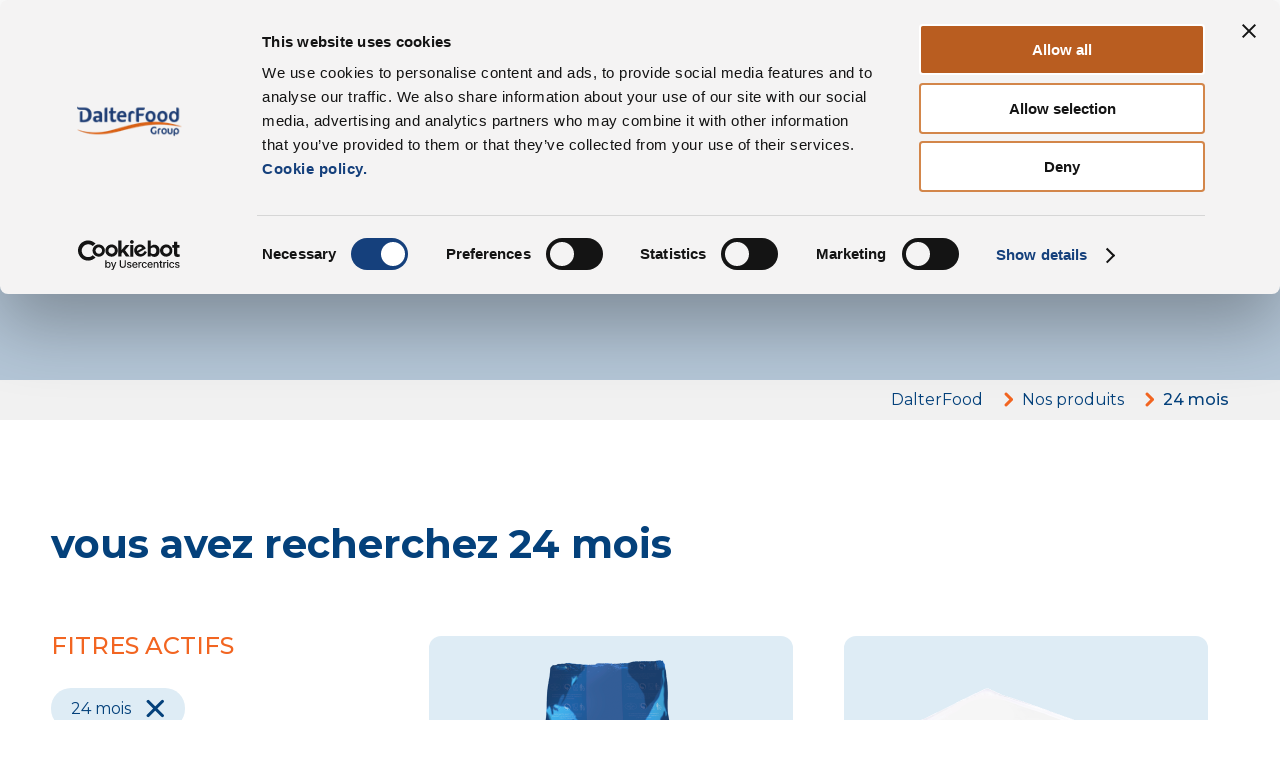

--- FILE ---
content_type: text/html; charset=UTF-8
request_url: https://www.dalterfood.com/fr/stagionatura/24-mois-fr/
body_size: 21376
content:
<!DOCTYPE html>
<html lang="fr-FR">
<head>
  <title>24 mois | DalterFood Group</title>
  <script>
    var theme_url="https://www.dalterfood.com/wp-content/themes/dalter";
    var ajaxurl = 'https://www.dalterfood.com/wp-admin/admin-ajax.php';
    var filtri_attivi =[];
  </script>
	<meta charset="utf-8">
	<meta http-equiv="X-UA-Compatible" content="IE=edge">
	<meta name="viewport" content="width=device-width, initial-scale=1, shrink-to-fit=no">
  <!--	<link rel="icon" type="image/png" href="/favicon-32x32-1.png" /> -->
  <link rel="preconnect" href="https://fonts.googleapis.com">
	<link rel="preconnect" href="https://fonts.gstatic.com" crossorigin>
	<link href="https://fonts.googleapis.com/css2?family=Montserrat:wght@300;400;500;700&display=swap" rel="stylesheet">
  
  
	<style>
		.wpcf7-submit{
			display:none;
		}
		.recaptcha-btn{
			display:block;
		}
		.grecaptcha-badge { margin: 10px 0; }
	</style>
	<script type="text/javascript">
		var contactform = [];
		var checkIfCalled = true;
		var renderGoogleInvisibleRecaptchaFront = function() {
			// prevent form submit from enter key
			jQuery("input[name=_wpcf7]").attr("class","formid");
				jQuery('.wpcf7-form').on('keyup keypress', "input", function(e) {
				  var keyCode = e.keyCode || e.which;
				  if (keyCode === 13) {
					e.preventDefault();
					return false;
				  }
				});

			jQuery('.wpcf7-submit').each(function(index){

				var checkexclude = 0;
				var form = jQuery(this).closest('.wpcf7-form');
				var value = jQuery(form).find(".formid").val();
				// check form exclude from invisible recaptcha
								if(checkexclude == 0){
					// Hide the form orig submit button
					form.find('.wpcf7-submit').hide();

					// Fetch class and value of orig submit button
					btnClasses = form.find('.wpcf7-submit').attr('class');
					btnValue = form.find('.wpcf7-submit').attr('value');

					// Add custom button and recaptcha holder

					form.find('.wpcf7-submit').after('<input type="button" id="wpcf-custom-btn-'+index+'" class="'+btnClasses+'  recaptcha-btn recaptcha-btn-type-css" value="'+btnValue+'" title="'+btnValue+'" >');
					form.append('<div class="recaptcha-holder" id="recaptcha-holder-'+index+'"></div>');
					// Recaptcha rendenr from here
					var holderId = grecaptcha.render('recaptcha-holder-'+index,{
								'sitekey':'6LdyInIgAAAAAIarJiKVyftK-lvcwVdw5uH4fN3n',
								'size': 'invisible',
								'badge' : 'bottomright', // possible values: bottomright, bottomleft, inline
								'callback' : function (recaptchaToken) {
									//console.log(recaptchaToken);
									var response=jQuery('#recaptcha-holder-'+index).find('.g-recaptcha-response').val();
									//console.log(response);
									//Remove old response and store new respone
									jQuery('#recaptcha-holder-'+index).parent().find(".respose_post").remove();
									jQuery('#recaptcha-holder-'+index).after('<input type="hidden" name="g-recaptcha-response"  value="'+response+'" class="respose_post">')
									grecaptcha.reset(holderId);

									if(typeof customCF7Validator !== 'undefined'){
										if(!customCF7Validator(form)){
											return;
										}
									}
									// Call default Validator function
									else if(contactFormDefaultValidator(form)){
										return;
									}
									else{
										// hide the custom button and show orig submit button again and submit the form
										jQuery('#wpcf-custom-btn-'+index).hide();
										form.find('input[type=submit]').show();
										form.find("input[type=submit]").click();
										form.find('input[type=submit]').hide();
										jQuery('#wpcf-custom-btn-'+index).attr('style','');
									}
								}
						},false);

					// action call when click on custom button
					jQuery('#wpcf-custom-btn-'+index).click(function(event){
						event.preventDefault();
						// Call custom validator function
						if(typeof customCF7Validator == 'function'){
							if(!customCF7Validator(form)){
								return false;
							}
						}
						// Call default Validator function
						else if(contactFormDefaultValidator(form)){
							return false;
						}
						else if(grecaptcha.getResponse(holderId) != ''){
							grecaptcha.reset(holderId);
						}
						else{
							// execute the recaptcha challenge
							grecaptcha.execute(holderId);
						}
					});
				}
			});
		}
	</script><script  src="https://www.google.com/recaptcha/api.js?onload=renderGoogleInvisibleRecaptchaFront&render=explicit" async defer></script><meta name='robots' content='noindex, follow' />
	<style>img:is([sizes="auto" i], [sizes^="auto," i]) { contain-intrinsic-size: 3000px 1500px }</style>
	<link rel="alternate" href="https://www.dalterfood.com/stagionatura/24-mesi/" hreflang="it" />
<link rel="alternate" href="https://www.dalterfood.com/en/stagionatura/24-months-en/" hreflang="en" />
<link rel="alternate" href="https://www.dalterfood.com/fr/stagionatura/24-mois-fr/" hreflang="fr" />
<link rel="alternate" href="https://www.dalterfood.com/de/stagionatura/24-monate-de/" hreflang="de" />
<link rel="alternate" href="https://www.dalterfood.com/es/stagionatura/24-meses-es/" hreflang="es" />

<!-- Google Tag Manager for WordPress by gtm4wp.com -->
<script data-cfasync="false" data-pagespeed-no-defer data-cookieconsent="ignore">
	var gtm4wp_datalayer_name = "dataLayer";
	var dataLayer = dataLayer || [];
</script>
<!-- End Google Tag Manager for WordPress by gtm4wp.com -->
	<!-- This site is optimized with the Yoast SEO plugin v23.8 - https://yoast.com/wordpress/plugins/seo/ -->
	<meta property="og:locale" content="fr_FR" />
	<meta property="og:locale:alternate" content="it_IT" />
	<meta property="og:locale:alternate" content="en_GB" />
	<meta property="og:locale:alternate" content="de_DE" />
	<meta property="og:locale:alternate" content="es_ES" />
	<meta property="og:type" content="article" />
	<meta property="og:title" content="24 mois Archivi | DalterFood Group" />
	<meta property="og:url" content="https://www.dalterfood.com/fr/stagionatura/24-mois-fr/" />
	<meta property="og:site_name" content="DalterFood Group" />
	<meta property="og:image" content="https://www.dalterfood.com/wp-content/uploads/2022/08/dalterfood_jpg_1200x630.001-1.jpeg" />
	<meta property="og:image:width" content="1200" />
	<meta property="og:image:height" content="630" />
	<meta property="og:image:type" content="image/jpeg" />
	<meta name="twitter:card" content="summary_large_image" />
	<script type="application/ld+json" class="yoast-schema-graph">{"@context":"https://schema.org","@graph":[{"@type":"CollectionPage","@id":"https://www.dalterfood.com/fr/stagionatura/24-mois-fr/","url":"https://www.dalterfood.com/fr/stagionatura/24-mois-fr/","name":"24 mois Archivi | DalterFood Group","isPartOf":{"@id":"https://www.dalterfood.com/fr/#website"},"primaryImageOfPage":{"@id":"https://www.dalterfood.com/fr/stagionatura/24-mois-fr/#primaryimage"},"image":{"@id":"https://www.dalterfood.com/fr/stagionatura/24-mois-fr/#primaryimage"},"thumbnailUrl":"https://www.dalterfood.com/wp-content/uploads/2022/07/pack_sacco520x520.png","breadcrumb":{"@id":"https://www.dalterfood.com/fr/stagionatura/24-mois-fr/#breadcrumb"},"inLanguage":"fr-FR"},{"@type":"ImageObject","inLanguage":"fr-FR","@id":"https://www.dalterfood.com/fr/stagionatura/24-mois-fr/#primaryimage","url":"https://www.dalterfood.com/wp-content/uploads/2022/07/pack_sacco520x520.png","contentUrl":"https://www.dalterfood.com/wp-content/uploads/2022/07/pack_sacco520x520.png","width":520,"height":520,"caption":"Parmigiano Reggiano 12 mesi grattugiato in sacco (gerieben, rallado, rapé, grated)"},{"@type":"BreadcrumbList","@id":"https://www.dalterfood.com/fr/stagionatura/24-mois-fr/#breadcrumb","itemListElement":[{"@type":"ListItem","position":1,"name":"Home","item":"https://www.dalterfood.com/fr/"},{"@type":"ListItem","position":2,"name":"24 mois"}]},{"@type":"WebSite","@id":"https://www.dalterfood.com/fr/#website","url":"https://www.dalterfood.com/fr/","name":"DalterFood Group","description":"","publisher":{"@id":"https://www.dalterfood.com/fr/#organization"},"potentialAction":[{"@type":"SearchAction","target":{"@type":"EntryPoint","urlTemplate":"https://www.dalterfood.com/fr/?s={search_term_string}"},"query-input":{"@type":"PropertyValueSpecification","valueRequired":true,"valueName":"search_term_string"}}],"inLanguage":"fr-FR"},{"@type":"Organization","@id":"https://www.dalterfood.com/fr/#organization","name":"DalterFood Group","url":"https://www.dalterfood.com/fr/","logo":{"@type":"ImageObject","inLanguage":"fr-FR","@id":"https://www.dalterfood.com/fr/#/schema/logo/image/","url":"https://www.dalterfood.com/wp-content/uploads/2022/08/dalterfood_jpg_1200x630.001-1.jpeg","contentUrl":"https://www.dalterfood.com/wp-content/uploads/2022/08/dalterfood_jpg_1200x630.001-1.jpeg","width":1200,"height":630,"caption":"DalterFood Group"},"image":{"@id":"https://www.dalterfood.com/fr/#/schema/logo/image/"},"sameAs":["https://www.facebook.com/dalteralimentari","https://www.linkedin.com/company/dalterfood-group/","https://www.youtube.com/user/dalteralimentari"]}]}</script>
	<!-- / Yoast SEO plugin. -->


<link rel="alternate" type="application/rss+xml" title="DalterFood Group &raquo; 24 mois Stagionatura Feed" href="https://www.dalterfood.com/fr/stagionatura/24-mois-fr/feed/" />
<script type="text/javascript">
/* <![CDATA[ */
window._wpemojiSettings = {"baseUrl":"https:\/\/s.w.org\/images\/core\/emoji\/15.0.3\/72x72\/","ext":".png","svgUrl":"https:\/\/s.w.org\/images\/core\/emoji\/15.0.3\/svg\/","svgExt":".svg","source":{"concatemoji":"https:\/\/www.dalterfood.com\/wp-includes\/js\/wp-emoji-release.min.js?ver=6.7.1"}};
/*! This file is auto-generated */
!function(i,n){var o,s,e;function c(e){try{var t={supportTests:e,timestamp:(new Date).valueOf()};sessionStorage.setItem(o,JSON.stringify(t))}catch(e){}}function p(e,t,n){e.clearRect(0,0,e.canvas.width,e.canvas.height),e.fillText(t,0,0);var t=new Uint32Array(e.getImageData(0,0,e.canvas.width,e.canvas.height).data),r=(e.clearRect(0,0,e.canvas.width,e.canvas.height),e.fillText(n,0,0),new Uint32Array(e.getImageData(0,0,e.canvas.width,e.canvas.height).data));return t.every(function(e,t){return e===r[t]})}function u(e,t,n){switch(t){case"flag":return n(e,"\ud83c\udff3\ufe0f\u200d\u26a7\ufe0f","\ud83c\udff3\ufe0f\u200b\u26a7\ufe0f")?!1:!n(e,"\ud83c\uddfa\ud83c\uddf3","\ud83c\uddfa\u200b\ud83c\uddf3")&&!n(e,"\ud83c\udff4\udb40\udc67\udb40\udc62\udb40\udc65\udb40\udc6e\udb40\udc67\udb40\udc7f","\ud83c\udff4\u200b\udb40\udc67\u200b\udb40\udc62\u200b\udb40\udc65\u200b\udb40\udc6e\u200b\udb40\udc67\u200b\udb40\udc7f");case"emoji":return!n(e,"\ud83d\udc26\u200d\u2b1b","\ud83d\udc26\u200b\u2b1b")}return!1}function f(e,t,n){var r="undefined"!=typeof WorkerGlobalScope&&self instanceof WorkerGlobalScope?new OffscreenCanvas(300,150):i.createElement("canvas"),a=r.getContext("2d",{willReadFrequently:!0}),o=(a.textBaseline="top",a.font="600 32px Arial",{});return e.forEach(function(e){o[e]=t(a,e,n)}),o}function t(e){var t=i.createElement("script");t.src=e,t.defer=!0,i.head.appendChild(t)}"undefined"!=typeof Promise&&(o="wpEmojiSettingsSupports",s=["flag","emoji"],n.supports={everything:!0,everythingExceptFlag:!0},e=new Promise(function(e){i.addEventListener("DOMContentLoaded",e,{once:!0})}),new Promise(function(t){var n=function(){try{var e=JSON.parse(sessionStorage.getItem(o));if("object"==typeof e&&"number"==typeof e.timestamp&&(new Date).valueOf()<e.timestamp+604800&&"object"==typeof e.supportTests)return e.supportTests}catch(e){}return null}();if(!n){if("undefined"!=typeof Worker&&"undefined"!=typeof OffscreenCanvas&&"undefined"!=typeof URL&&URL.createObjectURL&&"undefined"!=typeof Blob)try{var e="postMessage("+f.toString()+"("+[JSON.stringify(s),u.toString(),p.toString()].join(",")+"));",r=new Blob([e],{type:"text/javascript"}),a=new Worker(URL.createObjectURL(r),{name:"wpTestEmojiSupports"});return void(a.onmessage=function(e){c(n=e.data),a.terminate(),t(n)})}catch(e){}c(n=f(s,u,p))}t(n)}).then(function(e){for(var t in e)n.supports[t]=e[t],n.supports.everything=n.supports.everything&&n.supports[t],"flag"!==t&&(n.supports.everythingExceptFlag=n.supports.everythingExceptFlag&&n.supports[t]);n.supports.everythingExceptFlag=n.supports.everythingExceptFlag&&!n.supports.flag,n.DOMReady=!1,n.readyCallback=function(){n.DOMReady=!0}}).then(function(){return e}).then(function(){var e;n.supports.everything||(n.readyCallback(),(e=n.source||{}).concatemoji?t(e.concatemoji):e.wpemoji&&e.twemoji&&(t(e.twemoji),t(e.wpemoji)))}))}((window,document),window._wpemojiSettings);
/* ]]> */
</script>
<style id='wp-emoji-styles-inline-css' type='text/css'>

	img.wp-smiley, img.emoji {
		display: inline !important;
		border: none !important;
		box-shadow: none !important;
		height: 1em !important;
		width: 1em !important;
		margin: 0 0.07em !important;
		vertical-align: -0.1em !important;
		background: none !important;
		padding: 0 !important;
	}
</style>
<link rel='stylesheet' id='wp-block-library-css' href='https://www.dalterfood.com/wp-includes/css/dist/block-library/style.min.css?ver=6.7.1' type='text/css' media='all' />
<style id='classic-theme-styles-inline-css' type='text/css'>
/*! This file is auto-generated */
.wp-block-button__link{color:#fff;background-color:#32373c;border-radius:9999px;box-shadow:none;text-decoration:none;padding:calc(.667em + 2px) calc(1.333em + 2px);font-size:1.125em}.wp-block-file__button{background:#32373c;color:#fff;text-decoration:none}
</style>
<style id='global-styles-inline-css' type='text/css'>
:root{--wp--preset--aspect-ratio--square: 1;--wp--preset--aspect-ratio--4-3: 4/3;--wp--preset--aspect-ratio--3-4: 3/4;--wp--preset--aspect-ratio--3-2: 3/2;--wp--preset--aspect-ratio--2-3: 2/3;--wp--preset--aspect-ratio--16-9: 16/9;--wp--preset--aspect-ratio--9-16: 9/16;--wp--preset--color--black: #000000;--wp--preset--color--cyan-bluish-gray: #abb8c3;--wp--preset--color--white: #ffffff;--wp--preset--color--pale-pink: #f78da7;--wp--preset--color--vivid-red: #cf2e2e;--wp--preset--color--luminous-vivid-orange: #ff6900;--wp--preset--color--luminous-vivid-amber: #fcb900;--wp--preset--color--light-green-cyan: #7bdcb5;--wp--preset--color--vivid-green-cyan: #00d084;--wp--preset--color--pale-cyan-blue: #8ed1fc;--wp--preset--color--vivid-cyan-blue: #0693e3;--wp--preset--color--vivid-purple: #9b51e0;--wp--preset--gradient--vivid-cyan-blue-to-vivid-purple: linear-gradient(135deg,rgba(6,147,227,1) 0%,rgb(155,81,224) 100%);--wp--preset--gradient--light-green-cyan-to-vivid-green-cyan: linear-gradient(135deg,rgb(122,220,180) 0%,rgb(0,208,130) 100%);--wp--preset--gradient--luminous-vivid-amber-to-luminous-vivid-orange: linear-gradient(135deg,rgba(252,185,0,1) 0%,rgba(255,105,0,1) 100%);--wp--preset--gradient--luminous-vivid-orange-to-vivid-red: linear-gradient(135deg,rgba(255,105,0,1) 0%,rgb(207,46,46) 100%);--wp--preset--gradient--very-light-gray-to-cyan-bluish-gray: linear-gradient(135deg,rgb(238,238,238) 0%,rgb(169,184,195) 100%);--wp--preset--gradient--cool-to-warm-spectrum: linear-gradient(135deg,rgb(74,234,220) 0%,rgb(151,120,209) 20%,rgb(207,42,186) 40%,rgb(238,44,130) 60%,rgb(251,105,98) 80%,rgb(254,248,76) 100%);--wp--preset--gradient--blush-light-purple: linear-gradient(135deg,rgb(255,206,236) 0%,rgb(152,150,240) 100%);--wp--preset--gradient--blush-bordeaux: linear-gradient(135deg,rgb(254,205,165) 0%,rgb(254,45,45) 50%,rgb(107,0,62) 100%);--wp--preset--gradient--luminous-dusk: linear-gradient(135deg,rgb(255,203,112) 0%,rgb(199,81,192) 50%,rgb(65,88,208) 100%);--wp--preset--gradient--pale-ocean: linear-gradient(135deg,rgb(255,245,203) 0%,rgb(182,227,212) 50%,rgb(51,167,181) 100%);--wp--preset--gradient--electric-grass: linear-gradient(135deg,rgb(202,248,128) 0%,rgb(113,206,126) 100%);--wp--preset--gradient--midnight: linear-gradient(135deg,rgb(2,3,129) 0%,rgb(40,116,252) 100%);--wp--preset--font-size--small: 13px;--wp--preset--font-size--medium: 20px;--wp--preset--font-size--large: 36px;--wp--preset--font-size--x-large: 42px;--wp--preset--spacing--20: 0.44rem;--wp--preset--spacing--30: 0.67rem;--wp--preset--spacing--40: 1rem;--wp--preset--spacing--50: 1.5rem;--wp--preset--spacing--60: 2.25rem;--wp--preset--spacing--70: 3.38rem;--wp--preset--spacing--80: 5.06rem;--wp--preset--shadow--natural: 6px 6px 9px rgba(0, 0, 0, 0.2);--wp--preset--shadow--deep: 12px 12px 50px rgba(0, 0, 0, 0.4);--wp--preset--shadow--sharp: 6px 6px 0px rgba(0, 0, 0, 0.2);--wp--preset--shadow--outlined: 6px 6px 0px -3px rgba(255, 255, 255, 1), 6px 6px rgba(0, 0, 0, 1);--wp--preset--shadow--crisp: 6px 6px 0px rgba(0, 0, 0, 1);}:where(.is-layout-flex){gap: 0.5em;}:where(.is-layout-grid){gap: 0.5em;}body .is-layout-flex{display: flex;}.is-layout-flex{flex-wrap: wrap;align-items: center;}.is-layout-flex > :is(*, div){margin: 0;}body .is-layout-grid{display: grid;}.is-layout-grid > :is(*, div){margin: 0;}:where(.wp-block-columns.is-layout-flex){gap: 2em;}:where(.wp-block-columns.is-layout-grid){gap: 2em;}:where(.wp-block-post-template.is-layout-flex){gap: 1.25em;}:where(.wp-block-post-template.is-layout-grid){gap: 1.25em;}.has-black-color{color: var(--wp--preset--color--black) !important;}.has-cyan-bluish-gray-color{color: var(--wp--preset--color--cyan-bluish-gray) !important;}.has-white-color{color: var(--wp--preset--color--white) !important;}.has-pale-pink-color{color: var(--wp--preset--color--pale-pink) !important;}.has-vivid-red-color{color: var(--wp--preset--color--vivid-red) !important;}.has-luminous-vivid-orange-color{color: var(--wp--preset--color--luminous-vivid-orange) !important;}.has-luminous-vivid-amber-color{color: var(--wp--preset--color--luminous-vivid-amber) !important;}.has-light-green-cyan-color{color: var(--wp--preset--color--light-green-cyan) !important;}.has-vivid-green-cyan-color{color: var(--wp--preset--color--vivid-green-cyan) !important;}.has-pale-cyan-blue-color{color: var(--wp--preset--color--pale-cyan-blue) !important;}.has-vivid-cyan-blue-color{color: var(--wp--preset--color--vivid-cyan-blue) !important;}.has-vivid-purple-color{color: var(--wp--preset--color--vivid-purple) !important;}.has-black-background-color{background-color: var(--wp--preset--color--black) !important;}.has-cyan-bluish-gray-background-color{background-color: var(--wp--preset--color--cyan-bluish-gray) !important;}.has-white-background-color{background-color: var(--wp--preset--color--white) !important;}.has-pale-pink-background-color{background-color: var(--wp--preset--color--pale-pink) !important;}.has-vivid-red-background-color{background-color: var(--wp--preset--color--vivid-red) !important;}.has-luminous-vivid-orange-background-color{background-color: var(--wp--preset--color--luminous-vivid-orange) !important;}.has-luminous-vivid-amber-background-color{background-color: var(--wp--preset--color--luminous-vivid-amber) !important;}.has-light-green-cyan-background-color{background-color: var(--wp--preset--color--light-green-cyan) !important;}.has-vivid-green-cyan-background-color{background-color: var(--wp--preset--color--vivid-green-cyan) !important;}.has-pale-cyan-blue-background-color{background-color: var(--wp--preset--color--pale-cyan-blue) !important;}.has-vivid-cyan-blue-background-color{background-color: var(--wp--preset--color--vivid-cyan-blue) !important;}.has-vivid-purple-background-color{background-color: var(--wp--preset--color--vivid-purple) !important;}.has-black-border-color{border-color: var(--wp--preset--color--black) !important;}.has-cyan-bluish-gray-border-color{border-color: var(--wp--preset--color--cyan-bluish-gray) !important;}.has-white-border-color{border-color: var(--wp--preset--color--white) !important;}.has-pale-pink-border-color{border-color: var(--wp--preset--color--pale-pink) !important;}.has-vivid-red-border-color{border-color: var(--wp--preset--color--vivid-red) !important;}.has-luminous-vivid-orange-border-color{border-color: var(--wp--preset--color--luminous-vivid-orange) !important;}.has-luminous-vivid-amber-border-color{border-color: var(--wp--preset--color--luminous-vivid-amber) !important;}.has-light-green-cyan-border-color{border-color: var(--wp--preset--color--light-green-cyan) !important;}.has-vivid-green-cyan-border-color{border-color: var(--wp--preset--color--vivid-green-cyan) !important;}.has-pale-cyan-blue-border-color{border-color: var(--wp--preset--color--pale-cyan-blue) !important;}.has-vivid-cyan-blue-border-color{border-color: var(--wp--preset--color--vivid-cyan-blue) !important;}.has-vivid-purple-border-color{border-color: var(--wp--preset--color--vivid-purple) !important;}.has-vivid-cyan-blue-to-vivid-purple-gradient-background{background: var(--wp--preset--gradient--vivid-cyan-blue-to-vivid-purple) !important;}.has-light-green-cyan-to-vivid-green-cyan-gradient-background{background: var(--wp--preset--gradient--light-green-cyan-to-vivid-green-cyan) !important;}.has-luminous-vivid-amber-to-luminous-vivid-orange-gradient-background{background: var(--wp--preset--gradient--luminous-vivid-amber-to-luminous-vivid-orange) !important;}.has-luminous-vivid-orange-to-vivid-red-gradient-background{background: var(--wp--preset--gradient--luminous-vivid-orange-to-vivid-red) !important;}.has-very-light-gray-to-cyan-bluish-gray-gradient-background{background: var(--wp--preset--gradient--very-light-gray-to-cyan-bluish-gray) !important;}.has-cool-to-warm-spectrum-gradient-background{background: var(--wp--preset--gradient--cool-to-warm-spectrum) !important;}.has-blush-light-purple-gradient-background{background: var(--wp--preset--gradient--blush-light-purple) !important;}.has-blush-bordeaux-gradient-background{background: var(--wp--preset--gradient--blush-bordeaux) !important;}.has-luminous-dusk-gradient-background{background: var(--wp--preset--gradient--luminous-dusk) !important;}.has-pale-ocean-gradient-background{background: var(--wp--preset--gradient--pale-ocean) !important;}.has-electric-grass-gradient-background{background: var(--wp--preset--gradient--electric-grass) !important;}.has-midnight-gradient-background{background: var(--wp--preset--gradient--midnight) !important;}.has-small-font-size{font-size: var(--wp--preset--font-size--small) !important;}.has-medium-font-size{font-size: var(--wp--preset--font-size--medium) !important;}.has-large-font-size{font-size: var(--wp--preset--font-size--large) !important;}.has-x-large-font-size{font-size: var(--wp--preset--font-size--x-large) !important;}
:where(.wp-block-post-template.is-layout-flex){gap: 1.25em;}:where(.wp-block-post-template.is-layout-grid){gap: 1.25em;}
:where(.wp-block-columns.is-layout-flex){gap: 2em;}:where(.wp-block-columns.is-layout-grid){gap: 2em;}
:root :where(.wp-block-pullquote){font-size: 1.5em;line-height: 1.6;}
</style>
<link rel='stylesheet' id='contact-form-7-css' href='https://www.dalterfood.com/wp-content/plugins/contact-form-7/includes/css/styles.css?ver=5.6&#038;h=8e9289542ee550abf0dcdccbde57c14e' type='text/css' media='all' />
<style id='contact-form-7-inline-css' type='text/css'>
.wpcf7 .wpcf7-recaptcha iframe {margin-bottom: 0;}.wpcf7 .wpcf7-recaptcha[data-align="center"] > div {margin: 0 auto;}.wpcf7 .wpcf7-recaptcha[data-align="right"] > div {margin: 0 0 0 auto;}
</style>
<link rel='stylesheet' id='swiper-css-css' href='https://www.dalterfood.com/wp-content/themes/dalter/css/swiper-bundle.min.css?ver=1.0.1&#038;h=d5040fbdf39a13ea5663f3d62c99c189' type='text/css' media='all' />
<link rel='stylesheet' id='animate-css' href='https://www.dalterfood.com/wp-content/themes/dalter/css/animate.css?ver=1655122041&#038;h=0210644fd7f1baeba6e89d291173e719' type='text/css' media='all' />
<link rel='stylesheet' id='main-css' href='https://www.dalterfood.com/wp-content/themes/dalter/css/style.css?ver=1763398659&#038;h=273bc4d20984f4d7260c92cd7cbb4be2' type='text/css' media='all' />
<link rel='stylesheet' id='font-awesome-css' href='https://www.dalterfood.com/wp-content/themes/dalter/css/all.css?ver=1656319601&#038;h=49d1badbaf94d7afc83691f753852fc4' type='text/css' media='all' />
<script type="text/javascript" src="https://www.dalterfood.com/wp-includes/js/jquery/jquery.min.js?ver=3.7.1" id="jquery-core-js"></script>
<script type="text/javascript" src="https://www.dalterfood.com/wp-includes/js/jquery/jquery-migrate.min.js?ver=3.4.1" id="jquery-migrate-js"></script>
<script type="text/javascript" src="https://www.dalterfood.com/wp-content/plugins/cf7-invisible-recaptcha/js/cf7_invisible_recaptcha.js?ver=1.2.3&amp;h=9d6c1fca1d7f0208d147930a9b2448ed" id="cf7_invisible_recaptcha_functions-js"></script>
<script type="text/javascript" src="https://www.dalterfood.com/wp-content/themes/dalter/js/jquery-1.12.4.min.js?ver=6.7.1&amp;h=bbd3741a5f595da4abe42a97a5c7e94a" id="jquery3-js"></script>
<script type="text/javascript" src="https://www.dalterfood.com/wp-content/themes/dalter/js/swiper-bundle.min.js?ver=6.7.1&amp;h=84689420b71d220563b3a5777142c518" id="swiper-js-js"></script>
<script type="text/javascript" src="https://www.dalterfood.com/wp-content/themes/dalter/js/scrolla.jquery.js?ver=6.7.1&amp;h=bbd3741a5f595da4abe42a97a5c7e94a" id="scrolla-js"></script>
<script type="text/javascript" src="https://www.dalterfood.com/wp-content/themes/dalter/js/chart.min.js?ver=6.7.1&amp;h=51b6c06041c7e338ec323080387b1fe5" id="chart-js"></script>
<script type="text/javascript" src="https://www.dalterfood.com/wp-content/themes/dalter/js/chartjs-plugin-deferred.js?ver=6.7.1&amp;h=51b6c06041c7e338ec323080387b1fe5" id="chart-def-js"></script>
<script type="text/javascript" src="https://www.dalterfood.com/wp-content/themes/dalter/js/chartjs-plugin-datalabels.min.js?ver=6.7.1&amp;h=51b6c06041c7e338ec323080387b1fe5" id="chart-label-js"></script>
<script type="text/javascript" src="https://www.dalterfood.com/wp-content/themes/dalter/js/cross.js?ver=1672767834&amp;h=d3fe8fd12950690b742e5eecca691046" id="cross-js"></script>
<script type="text/javascript" src="https://www.dalterfood.com/wp-content/themes/dalter/js/filtri.js?ver=1766052871&amp;h=f70f4ae95fc5d033c36a1ef30c11c618" id="filtri-js"></script>
<link rel="https://api.w.org/" href="https://www.dalterfood.com/wp-json/" /><link rel="alternate" title="JSON" type="application/json" href="https://www.dalterfood.com/wp-json/wp/v2/stagionatura/1087" /><link rel="EditURI" type="application/rsd+xml" title="RSD" href="https://www.dalterfood.com/xmlrpc.php?rsd" />
<meta name="generator" content="WordPress 6.7.1" />

<!-- Google Tag Manager for WordPress by gtm4wp.com -->
<!-- GTM Container placement set to automatic -->
<script data-cfasync="false" data-pagespeed-no-defer data-cookieconsent="ignore">
	var dataLayer_content = {"pagePostType":"prodotto","pagePostType2":"tax-prodotto","pageCategory":[]};
	dataLayer.push( dataLayer_content );
</script>
<script data-cfasync="false" data-cookieconsent="ignore">
(function(w,d,s,l,i){w[l]=w[l]||[];w[l].push({'gtm.start':
new Date().getTime(),event:'gtm.js'});var f=d.getElementsByTagName(s)[0],
j=d.createElement(s),dl=l!='dataLayer'?'&l='+l:'';j.async=true;j.src=
'//www.googletagmanager.com/gtm.'+'js?id='+i+dl;f.parentNode.insertBefore(j,f);
})(window,document,'script','dataLayer','GTM-N77QF3J');
</script>
<!-- End Google Tag Manager -->
<!-- End Google Tag Manager for WordPress by gtm4wp.com --><link rel="icon" href="https://www.dalterfood.com/wp-content/uploads/2024/06/cropped-dalter-logo-32x32.jpg" sizes="32x32" />
<link rel="icon" href="https://www.dalterfood.com/wp-content/uploads/2024/06/cropped-dalter-logo-192x192.jpg" sizes="192x192" />
<link rel="apple-touch-icon" href="https://www.dalterfood.com/wp-content/uploads/2024/06/cropped-dalter-logo-180x180.jpg" />
<meta name="msapplication-TileImage" content="https://www.dalterfood.com/wp-content/uploads/2024/06/cropped-dalter-logo-270x270.jpg" />
    
</head>
<body class="archive tax-stagionatura term-24-mois-fr term-1087 wp-custom-logo lang_fr">
  


  <div class="tipo  internalPage ">
    <div class="rowMin wrapperSupertop">
			<div class="supertop rowMaxW">
      <a class="mainLogo" href="https://www.dalterfood.com/fr" title="DalterFood Group"><img src="https://www.dalterfood.com/wp-content/themes/dalter/img/dalter-logo.svg" alt="DalterFood Group"></a>
				<ul class="mainMenu">
                          <li class="submenuBlock">
                  
                  <span>À propos de nous</span>                  <ul class="submenuBlockEl">
                                        <li class=""><a href="https://www.dalterfood.com/fr/le-groupe/" title="Notre groupe">Notre groupe</a></li>
                    
                                        <li class=""><a href="https://www.dalterfood.com/fr/l-histoire/" title="Notre histoire">Notre histoire</a></li>
                    
                                        <li class=""><a href="https://www.dalterfood.com/fr/les-societes/" title="Nos sociétés">Nos sociétés</a></li>
                    
                                        <li class=""><a href="https://www.dalterfood.com/fr/news-fr/" title="News">News</a></li>
                    
                                      </ul>
                </li>
                                <li class="submenuBlock">
                  
                  <span><a href="https://www.dalterfood.com/fr/nos-produits/" title="Nos produits">Nos produits</a></span>                  <ul class="submenuBlockEl">
                                        <li class=""><a href="https://www.dalterfood.com/fr/formaggio/parmigiano-reggiano-fr/" title="Parmigiano Reggiano">Parmigiano Reggiano</a></li>
                    
                                        <li class=""><a href="https://www.dalterfood.com/fr/formaggio/grana-padano-fr/" title="Grana Padano">Grana Padano</a></li>
                    
                                        <li class=""><a href="https://www.dalterfood.com/fr/formaggio/pecorino-romano-fr/" title="Pecorino Romano">Pecorino Romano</a></li>
                    
                                        <li class=""><a href="https://www.dalterfood.com/fr/formaggio/pecorino-sardo-fr/" title="Pecorino Sardo">Pecorino Sardo</a></li>
                    
                                        <li class=""><a href="https://www.dalterfood.com/fr/formaggio/spinoro-fr/" title="Spinoro">Spinoro</a></li>
                    
                                        <li class=""><a href="https://www.dalterfood.com/fr/formaggio/pastamore-fr/" title="Pastamore">Pastamore</a></li>
                    
                                        <li class=""><a href="https://www.dalterfood.com/fr/formaggio/kinara-al-tartufo-fr/" title="Kinara® al Tartufo">Kinara® al Tartufo</a></li>
                    
                                        <li class=""><a href="https://www.dalterfood.com/fr/formaggio/mozzarella-fr/" title="Mozzarella">Mozzarella</a></li>
                    
                                        <li class=""><a href="https://www.dalterfood.com/fr/formaggio/burrata-fr/" title="Burrata">Burrata</a></li>
                    
                                        <li class=""><a href="https://www.dalterfood.com/fr/formaggio/melanges-de-fromages-rapes/" title="Mélanges de fromages râpés">Mélanges de fromages râpés</a></li>
                    
                                        <li class=""><a href="https://www.dalterfood.com/fr/formaggio/autres-fromages/" title="Autres fromages">Autres fromages</a></li>
                    
                                        <li class=""><a href="https://www.dalterfood.com/fr/nos-produits/les-coupes/" title="Guide des coupes">Guide des coupes</a></li>
                    
                                        <li class=""><a href="https://www.dalterfood.com/fr/nos-produits/les-emballages/" title="Guide des emballages">Guide des emballages</a></li>
                    
                                      </ul>
                </li>
                                <li class="submenuBlock">
                  
                  <span><a href="https://www.dalterfood.com/fr/secteurs/" title="Secteurs">Secteurs</a></span>                  <ul class="submenuBlockEl">
                                        <li class=""><a href="https://www.dalterfood.com/fr/secteurs/industrie-alimentaire/" title="Industrie alimentaire">Industrie alimentaire</a></li>
                    
                                        <li class=""><a href="https://www.dalterfood.com/fr/secteurs/restauration/" title="Restauration">Restauration</a></li>
                    
                                        <li class=""><a href="https://www.dalterfood.com/fr/secteurs/vente-au-detail/" title="Vente au détail">Vente au détail</a></li>
                    
                                      </ul>
                </li>
                                <li class="submenuBlock">
                  
                  <span><a href="https://www.dalterfood.com/fr/filiere/" title="Filière">Filière</a></span>                  <ul class="submenuBlockEl">
                                        <li class=""><a href="https://www.dalterfood.com/fr/filiere/collecte-du-lait-et-fabrication/" title="Collecte du lait et fabrication">Collecte du lait et fabrication</a></li>
                    
                                        <li class=""><a href="https://www.dalterfood.com/fr/filiere/recherche-et-developpement/" title="Recherche et développement">Recherche et développement</a></li>
                    
                                        <li class=""><a href="https://www.dalterfood.com/fr/filiere/selection-des-matieres-premieres/" title="Sélection des matières premières">Sélection des matières premières</a></li>
                    
                                        <li class=""><a href="https://www.dalterfood.com/fr/filiere/coupe-et-conditionnement-fromages/" title="Coupe et conditionnement">Coupe et conditionnement</a></li>
                    
                                        <li class=""><a href="https://www.dalterfood.com/fr/filiere/exportation-et-distribution-fromages/" title="Exportation et distribution">Exportation et distribution</a></li>
                    
                                      </ul>
                </li>
                                <li class="submenuBlock">
                  
                  <span>Avantages</span>                  <ul class="submenuBlockEl">
                                        <li class=""><a href="https://www.dalterfood.com/fr/atouts/" title="Nos atouts">Nos atouts</a></li>
                    
                                        <li class=""><a href="https://www.dalterfood.com/fr/certifications-fr/" title="Les certifications">Les certifications</a></li>
                    
                                      </ul>
                </li>
                                <li class="submenuBlock">
                  
                  <span><a href="https://www.dalterfood.com/fr/durabilite/" title="Durabilité">Durabilité</a></span>                  <ul class="submenuBlockEl">
                                        <li class=""><a href="https://www.dalterfood.com/fr/durabilite/bien-etre-animal/" title="Bien Etre Animal">Bien Etre Animal</a></li>
                    
                                        <li class=""><a href="https://www.dalterfood.com/fr/durabilite/impact-environnement/" title="Impact Environnement">Impact Environnement</a></li>
                    
                                        <li class=""><a href="https://www.dalterfood.com/fr/durabilite/durabilite-sociale/" title="Durabilité sociale">Durabilité sociale</a></li>
                    
                                        <li class=""><a href="https://www.dalterfood.com/fr/durabilite/diversite-et-inclusion/" title="Diversité et inclusion">Diversité et inclusion</a></li>
                    
                                      </ul>
                </li>
                                <li class="submenuBlock">
                  
                  <span>Contacts</span>                  <ul class="submenuBlockEl">
                                        <li class=""><a href="https://www.dalterfood.com/fr/demande-d-informations/" title="Demande d’informations">Demande d’informations</a></li>
                    
                                        <li class=""><a href="https://www.dalterfood.com/fr/rejoignez-notre-equipe/" title="Rejoignez notre équipe">Rejoignez notre équipe</a></li>
                    
                                      </ul>
                </li>
                					<li class="submenuBlock switchLang">
						<span class="selEl">fr <img class="arrowDown" src="https://www.dalterfood.com/wp-content/themes/dalter/img/icon/arrow-slim-blu-min.svg"  alt="flèche"></span>
						<ul class="submenuBlockEl">
              <li><a href="https://www.dalterfood.com/stagionatura/24-mesi/">it</a></li><li><a href="https://www.dalterfood.com/en/stagionatura/24-months-en/">en</a></li><li><a href="https://www.dalterfood.com/de/stagionatura/24-monate-de/">de</a></li><li><a href="https://www.dalterfood.com/es/stagionatura/24-meses-es/">es</a></li>							
							
						</ul>
					</li>
					
					<li class="mainSearchbtn"><img src="https://www.dalterfood.com/wp-content/themes/dalter/img/icon/search.svg" alt="Recherchez"></li>
				</ul>
				<img class="menuMobile" src="https://www.dalterfood.com/wp-content/themes/dalter/img/icon/mobMenu.svg" alt="menu">
				<img class="closeMobileMenu" src="https://www.dalterfood.com/wp-content/themes/dalter/img/icon/close.svg" alt="menu">
			</div>
		</div>
        	    <div class="top ">
	
			<header class="header">
		  <div class="textArea">
			<h1 class="mainTitle animateEl tax_nome" data-animate="fadeIn" data-duration="1s" data-delay="0.6s"></h1>
			<h2 class="mainSubTitle animateEl tax_sottotitolo" data-animate="fadeInUp" data-duration="1s" data-delay="0s"></h2>
		  </div>
		</header>
				<div class="topImgWrap">
		  <img class="tax_image" src="" alt="">
		</div>	
		  </div>  

    
      
      <div class="rowMin breadcrumb">
  <div class="wrapIn">
            <a href="https://www.dalterfood.com/fr" title="DalterFood">DalterFood</a>
				<a href="/fr/nos-produits/" title="Nos produits">Nos produits</a>
        
        <span>24 mois</span>
        
            
    
  </div>
</div><!--
array(0) {
}
-->
<!-- è archive --><script>
//var nomeprodotto="24 mois";

var query={
'taglio':"",
'nomeprodotto':"",
'confezioni':"",
'tipologia':"",
'settore':"",
'formaggio':""
}
var vai_alla_scheda="Aller à la page";
console.log(query);
</script>

</script>
		<div class="rowMin section">
			<main class="mainContent">
				<div class="textArea maxWText tax_titolo_area">
          				</div>
				<section class=" animateEl" data-animate="fadeIn" data-duration="1s" data-delay=".2s">
					<h2 class="mainTitle tax_titolo_h2" style="">vous avez recherchez <span class="tax_search">24 mois<span></h2>
					<div class="mobileFilter">
						<button type="button" class="openFilterMobile btn-dg btn-dg-wo btn-maxW bnt-icon"><img src="https://www.dalterfood.com/wp-content/themes/dalter/img/icon/filters.svg" alt="Filtra">Filtrez</button>
					</div>
					<div class="cardContentFiltered">
						<div class="filterSidebar" id="side_filtri">
							<div class="filterSideBarBlock activeFilters">
								<span class="filterTitle">Fitres actifs</span>
                
                <div id="activeFiltersWrap">
                                    <div class="filterElBtn rimuovi_filtro term_1087 tax_stagionatura  btn_termid_1087" ><span data-taxonomy="stagionatura" data-titolo="24 mois" data-id="1087">24 mois</span> <img src="https://www.dalterfood.com/wp-content/themes/dalter/img/icon/close.svg" alt="retirer"></div>
                  <script>
                    if(!filtri_attivi.includes("1087")){
                      filtri_attivi.push("1087")
                    }
                    console.log(filtri_attivi);
                  </script>
                                                    </div>
								<button id="azzera-filtri" class="reset" type="button">Effacer</button>
							</div>
              
              <div class="filterSideBarBlock">
								<span class="filterTitle">Secteurs</span>
                <span class="addFiltro  item-1077  item-1077 filtro-settori " data-taxonomy="settori-prodotti"  data-nome="Détail" data-id="1077">Détail</span><span class="addFiltro  item-1075  item-1075 filtro-settori " data-taxonomy="settori-prodotti"  data-nome="Industrie alimentaire" data-id="1075">Industrie alimentaire</span><span class="addFiltro  item-1079  item-1079 filtro-settori " data-taxonomy="settori-prodotti"  data-nome="Restauration" data-id="1079">Restauration</span>								
							</div>
							<div class="filterSideBarBlock">
								<span class="filterTitle">Coupe</span>
                <span class="addFiltro  item-1225  item-1225 filtro-taglio " data-taxonomy="taglio"  data-nome="Allumettes" data-id="1225">Allumettes</span><span class="addFiltro  item-1910  item-1910 filtro-taglio " data-taxonomy="taglio"  data-nome="Boule" data-id="1910">Boule</span><span class="addFiltro  item-1231  item-1231 filtro-taglio " data-taxonomy="taglio"  data-nome="Copeaux" data-id="1231">Copeaux</span><span class="addFiltro  item-1229  item-1229 filtro-taglio " data-taxonomy="taglio"  data-nome="Cubes" data-id="1229">Cubes</span><span class="addFiltro  item-1921  item-1921 filtro-taglio " data-taxonomy="taglio"  data-nome="Cylindre" data-id="1921">Cylindre</span><span class="addFiltro  item-1237  item-1237 filtro-taglio " data-taxonomy="taglio"  data-nome="Feuilles" data-id="1237">Feuilles</span><span class="addFiltro  item-1227  item-1227 filtro-taglio " data-taxonomy="taglio"  data-nome="Fromage râpé" data-id="1227">Fromage râpé</span><span class="addFiltro  item-1245  item-1245 filtro-taglio " data-taxonomy="taglio"  data-nome="IQF" data-id="1245">IQF</span><span class="addFiltro  item-1235  item-1235 filtro-taglio " data-taxonomy="taglio"  data-nome="Juliennes" data-id="1235">Juliennes</span><span class="addFiltro  item-2153  item-2153 filtro-taglio " data-taxonomy="taglio"  data-nome="Pépites" data-id="2153">Pépites</span><span class="addFiltro  item-1239  item-1239 filtro-taglio " data-taxonomy="taglio"  data-nome="Perles IQF" data-id="1239">Perles IQF</span><span class="addFiltro  item-1241  item-1241 filtro-taglio " data-taxonomy="taglio"  data-nome="Portion individuelle" data-id="1241">Portion individuelle</span><span class="addFiltro  item-1233  item-1233 filtro-taglio " data-taxonomy="taglio"  data-nome="Rubans" data-id="1233">Rubans</span><span class="addFiltro  item-1243  item-1243 filtro-taglio " data-taxonomy="taglio"  data-nome="Tranches" data-id="1243">Tranches</span>								
							</div>
              <div class="filterSideBarBlock">
								<span class="filterTitle">Emballage</span>
                <span class="addFiltro  item-1213  filtro-confezioni " data-taxonomy="confezioni"  data-nome="Barquette" data-id="1213">Barquette</span><span class="addFiltro  item-1215  filtro-confezioni  disabled " data-taxonomy="confezioni"  data-nome="Boîte" data-id="1215">Boîte</span><span class="addFiltro  item-1209  filtro-confezioni " data-taxonomy="confezioni"  data-nome="Flow pack" data-id="1209">Flow pack</span><span class="addFiltro  item-1221  filtro-confezioni " data-taxonomy="confezioni"  data-nome="Pot rond" data-id="1221">Pot rond</span><span class="addFiltro  item-1219  filtro-confezioni " data-taxonomy="confezioni"  data-nome="Pot thermoformé" data-id="1219">Pot thermoformé</span><span class="addFiltro  item-1207  filtro-confezioni " data-taxonomy="confezioni"  data-nome="Pots monodose" data-id="1207">Pots monodose</span><span class="addFiltro  item-1203  filtro-confezioni " data-taxonomy="confezioni"  data-nome="Sac à fond carré" data-id="1203">Sac à fond carré</span><span class="addFiltro  item-1217  filtro-confezioni " data-taxonomy="confezioni"  data-nome="Sachet Doypack" data-id="1217">Sachet Doypack</span><span class="addFiltro  item-1205  filtro-confezioni " data-taxonomy="confezioni"  data-nome="Sachets coussin monodose" data-id="1205">Sachets coussin monodose</span><span class="addFiltro  item-1223  filtro-confezioni " data-taxonomy="confezioni"  data-nome="Sous-vide" data-id="1223">Sous-vide</span>								
							</div>
              
              <div class="filterSideBarBlock">
								<span class="filterTitle">Fromage</span>
                <span class="addFiltro  item-1059  filtro-formaggio "  data-taxonomy="formaggio"  data-nome="Parmigiano Reggiano" data-id="1059">Parmigiano Reggiano</span><span class="addFiltro  item-1061  filtro-formaggio "  data-taxonomy="formaggio"  data-nome="Grana Padano" data-id="1061">Grana Padano</span><span class="addFiltro  item-1063  filtro-formaggio "  data-taxonomy="formaggio"  data-nome="Pecorino Romano" data-id="1063">Pecorino Romano</span><span class="addFiltro  item-1065  filtro-formaggio "  data-taxonomy="formaggio"  data-nome="Pecorino Sardo" data-id="1065">Pecorino Sardo</span><span class="addFiltro  item-1067  filtro-formaggio "  data-taxonomy="formaggio"  data-nome="Spinoro" data-id="1067">Spinoro</span><span class="addFiltro  item-1069  filtro-formaggio "  data-taxonomy="formaggio"  data-nome="Pastamore" data-id="1069">Pastamore</span><span class="addFiltro  item-1071  filtro-formaggio "  data-taxonomy="formaggio"  data-nome="Mélanges de fromages râpés" data-id="1071">Mélanges de fromages râpés</span><span class="addFiltro  item-1931  filtro-formaggio "  data-taxonomy="formaggio"  data-nome="Mozzarella" data-id="1931">Mozzarella</span><span class="addFiltro  item-1073  filtro-formaggio "  data-taxonomy="formaggio"  data-nome="Autres fromages" data-id="1073">Autres fromages</span><span class="addFiltro  item-1798  filtro-formaggio "  data-taxonomy="formaggio"  data-nome="Kinara® al Tartufo" data-id="1798">Kinara® al Tartufo</span><span class="addFiltro  item-1816  filtro-formaggio "  data-taxonomy="formaggio"  data-nome="Burrata" data-id="1816">Burrata</span>								
							</div>
              
              <div class="filterSideBarBlock">
								<span class="filterTitle">Typologie</span>
                <span class="addFiltro  item-1095  filtro-tipologia   " data-taxonomy="tipologia" data-nome="Fromage à l'unité" data-id="1095">Fromage à l'unité</span><span class="addFiltro  item-1093  filtro-tipologia   " data-taxonomy="tipologia" data-nome="Mélange de fromages" data-id="1093">Mélange de fromages</span>								
							</div>
              
							
						</div>
						<div class="cardContent" id="elenco_prodotti_filtrati">
							
														<div class="cardType cardTypeC">
								<a class="wrapperCard" href="https://www.dalterfood.com/fr/prodotto/blue-cheese-cubes-sac/" title="Blue Cheese cubes Sac">
									<img src="https://www.dalterfood.com/wp-content/uploads/2022/07/sacco-cubetti-provola-520x520-1.png" alt="Blue Cheese cubes Sac">
									<div class="textArea">
										<h3 class="mainTitle">
                    
                      <!--4038-->
Blue Cheese                     
											<span class="d-block">Cubes - Sac à fond carré</span>
										</h3>
										<div class="cardLabel"><span>Aller à la page</span></div>	
									</div>									
								</a>
							</div>
              							<div class="cardType cardTypeC">
								<a class="wrapperCard" href="https://www.dalterfood.com/fr/prodotto/burrata-barquette/" title="Burrata - Barquette">
									<img src="https://www.dalterfood.com/wp-content/uploads/2025/05/Burrata-vassoio.png" alt="Burrata - Barquette">
									<div class="textArea">
										<h3 class="mainTitle">
                    
                      <!--9237-->
Burrata                     
											<span class="d-block"> - Barquette</span>
										</h3>
										<div class="cardLabel"><span>Aller à la page</span></div>	
									</div>									
								</a>
							</div>
              							<div class="cardType cardTypeC">
								<a class="wrapperCard" href="https://www.dalterfood.com/fr/prodotto/burrata-pot-rond/" title="Burrata - Pot rond">
									<img src="https://www.dalterfood.com/wp-content/uploads/2025/05/Burrata-vaschetta-tonda.png" alt="Burrata - Pot rond">
									<div class="textArea">
										<h3 class="mainTitle">
                    
                      <!--9221-->
Burrata                     
											<span class="d-block"> - Pot rond</span>
										</h3>
										<div class="cardLabel"><span>Aller à la page</span></div>	
									</div>									
								</a>
							</div>
              							<div class="cardType cardTypeC">
								<a class="wrapperCard" href="https://www.dalterfood.com/fr/prodotto/burrata-sachets-coussin-monodose/" title="Burrata - Sachets coussin monodose">
									<img src="https://www.dalterfood.com/wp-content/uploads/2025/05/Burrata-bustina-monodose-IQF.png" alt="Burrata - Sachets coussin monodose">
									<div class="textArea">
										<h3 class="mainTitle">
                    
                      <!--9242-->
Burrata                     
											<span class="d-block">IQF - Sachets coussin monodose</span>
										</h3>
										<div class="cardLabel"><span>Aller à la page</span></div>	
									</div>									
								</a>
							</div>
              							<div class="cardType cardTypeC">
								<a class="wrapperCard" href="https://www.dalterfood.com/fr/prodotto/burrata-au-basilic-pot-rond/" title="Burrata au basilic - Pot rond">
									<img src="https://www.dalterfood.com/wp-content/uploads/2025/05/Burrata-vaschetta-tonda.png" alt="Burrata au basilic - Pot rond">
									<div class="textArea">
										<h3 class="mainTitle">
                    
                      <!--9419-->
Burrata au basilic                     
											<span class="d-block"> - Pot rond</span>
										</h3>
										<div class="cardLabel"><span>Aller à la page</span></div>	
									</div>									
								</a>
							</div>
              							<div class="cardType cardTypeC">
								<a class="wrapperCard" href="https://www.dalterfood.com/fr/prodotto/burrata-aux-truffes-pot-thermoforme/" title="Burrata aux truffes - Pot thermoformé">
									<img src="https://www.dalterfood.com/wp-content/uploads/2025/05/Burrata-con-tartufo-vaschetta-termoformata.png" alt="Burrata aux truffes - Pot thermoformé">
									<div class="textArea">
										<h3 class="mainTitle">
                    
                      <!--9226-->
Burrata aux truffes                     
											<span class="d-block"> - Pot thermoformé</span>
										</h3>
										<div class="cardLabel"><span>Aller à la page</span></div>	
									</div>									
								</a>
							</div>
              							<div class="cardType cardTypeC">
								<a class="wrapperCard" href="https://www.dalterfood.com/fr/prodotto/burrata-de-bufflonne-pot-rond/" title="Burrata de bufflonne Pot rond">
									<img src="https://www.dalterfood.com/wp-content/uploads/2025/12/Mozzarella-Bufala-Bio125g-Vas.png" alt="Burrata de bufflonne Pot rond">
									<div class="textArea">
										<h3 class="mainTitle">
                    
                      <!--10275-->
Burrata de bufflonne                     
											<span class="d-block"> - Pot rond</span>
										</h3>
										<div class="cardLabel"><span>Aller à la page</span></div>	
									</div>									
								</a>
							</div>
              							<div class="cardType cardTypeC">
								<a class="wrapperCard" href="https://www.dalterfood.com/fr/prodotto/burrata-iqf-barquette/" title="Burrata IQF Barquette">
									<img src="https://www.dalterfood.com/wp-content/uploads/2022/07/vassoio-1kg-blu-520x520-1.png" alt="Burrata IQF Barquette">
									<div class="textArea">
										<h3 class="mainTitle">
                    
                      <!--4041-->
Burrata                     
											<span class="d-block">IQF - Pot thermoformé</span>
										</h3>
										<div class="cardLabel"><span>Aller à la page</span></div>	
									</div>									
								</a>
							</div>
              							<div class="cardType cardTypeC">
								<a class="wrapperCard" href="https://www.dalterfood.com/fr/prodotto/dalterino-parmgiano-reggiano-fromage-rape-pot-modose/" title="Dalterino Parmgiano Reggiano fromage râpé Pot modose">
									<img src="https://www.dalterfood.com/wp-content/uploads/2022/07/pack_dalterino_520x520.png" alt="Dalterino Parmgiano Reggiano fromage râpé Pot modose">
									<div class="textArea">
										<h3 class="mainTitle">
                    
                      <!--4118-->
Dalterino Parmigiano Reggiano                     
											<span class="d-block">Fromage râpé - Pots monodose</span>
										</h3>
										<div class="cardLabel"><span>Aller à la page</span></div>	
									</div>									
								</a>
							</div>
              							<div class="cardType cardTypeC">
								<a class="wrapperCard" href="https://www.dalterfood.com/fr/prodotto/edamer-bloc/" title="Edamer Bloc">
									<img src="https://www.dalterfood.com/wp-content/uploads/2022/07/blocco-edamer-520x520-1.png" alt="Edamer Bloc">
									<div class="textArea">
										<h3 class="mainTitle">
                    
                      <!--4053-->
Edamer                     
											<span class="d-block"></span>
										</h3>
										<div class="cardLabel"><span>Aller à la page</span></div>	
									</div>									
								</a>
							</div>
              							<div class="cardType cardTypeC">
								<a class="wrapperCard" href="https://www.dalterfood.com/fr/prodotto/edamer-cubes-sac/" title="Edamer cubes Sac">
									<img src="https://www.dalterfood.com/wp-content/uploads/2022/07/pack_Sacco_generico.png" alt="Edamer cubes Sac">
									<div class="textArea">
										<h3 class="mainTitle">
                    
                      <!--4052-->
Edamer                     
											<span class="d-block">Cubes - Sac à fond carré</span>
										</h3>
										<div class="cardLabel"><span>Aller à la page</span></div>	
									</div>									
								</a>
							</div>
              							<div class="cardType cardTypeC">
								<a class="wrapperCard" href="https://www.dalterfood.com/fr/prodotto/gorgonzola-cubes-sac/" title="Gorgonzola cubes Sac">
									<img src="https://www.dalterfood.com/wp-content/uploads/2022/07/sacco-cubetti-provola-520x520-1.png" alt="Gorgonzola cubes Sac">
									<div class="textArea">
										<h3 class="mainTitle">
                    
                      <!--4044-->
Gorgonzola                     
											<span class="d-block">Cubes - Sac à fond carré</span>
										</h3>
										<div class="cardLabel"><span>Aller à la page</span></div>	
									</div>									
								</a>
							</div>
              							<div class="cardType cardTypeC">
								<a class="wrapperCard" href="https://www.dalterfood.com/fr/prodotto/grana-padano-copeaux-pot-rond/" title="Grana Padano Copeaux Pot rond">
									<img src="https://www.dalterfood.com/wp-content/uploads/2025/12/Vaschetta-tonda-scaglie-520x520-1.png" alt="Grana Padano Copeaux Pot rond">
									<div class="textArea">
										<h3 class="mainTitle">
                    
                      <!--10238-->
Grana Padano                     
											<span class="d-block">Copeaux - Pot rond</span>
										</h3>
										<div class="cardLabel"><span>Aller à la page</span></div>	
									</div>									
								</a>
							</div>
              							<div class="cardType cardTypeC">
								<a class="wrapperCard" href="https://www.dalterfood.com/fr/prodotto/grana-padano-copeaux-sac/" title="Grana Padano copeaux Sac">
									<img src="https://www.dalterfood.com/wp-content/uploads/2022/07/sacco-grana-padano-520x520-1.png" alt="Grana Padano copeaux Sac">
									<div class="textArea">
										<h3 class="mainTitle">
                    
                      <!--4094-->
Grana Padano                     
											<span class="d-block">Copeaux - Sac à fond carré</span>
										</h3>
										<div class="cardLabel"><span>Aller à la page</span></div>	
									</div>									
								</a>
							</div>
              							<div class="cardType cardTypeC">
								<a class="wrapperCard" href="https://www.dalterfood.com/fr/prodotto/grana-padano-cubes-pot-rond/" title="Grana Padano Cubes Pot rond">
									<img src="https://www.dalterfood.com/wp-content/uploads/2025/12/Vaschetta-Cubetti-520x520-1.png" alt="Grana Padano Cubes Pot rond">
									<div class="textArea">
										<h3 class="mainTitle">
                    
                      <!--10237-->
Grana Padano                     
											<span class="d-block">Cubes - Pot rond</span>
										</h3>
										<div class="cardLabel"><span>Aller à la page</span></div>	
									</div>									
								</a>
							</div>
              							<div class="cardType cardTypeC">
								<a class="wrapperCard" href="https://www.dalterfood.com/fr/prodotto/grana-padano-fromage-rape-pot-rond/" title="Grana Padano Fromage râpé Pot rond">
									<img src="https://www.dalterfood.com/wp-content/uploads/2025/12/Vaschetta-tonda-Grattugiato-520x520-1.png" alt="Grana Padano Fromage râpé Pot rond">
									<div class="textArea">
										<h3 class="mainTitle">
                    
                      <!--10236-->
Grana Padano                     
											<span class="d-block">Fromage râpé - Pot rond</span>
										</h3>
										<div class="cardLabel"><span>Aller à la page</span></div>	
									</div>									
								</a>
							</div>
              							<div class="cardType cardTypeC">
								<a class="wrapperCard" href="https://www.dalterfood.com/fr/prodotto/grana-padano-fromage-rape-sac/" title="Grana Padano fromage râpé Sac">
									<img src="https://www.dalterfood.com/wp-content/uploads/2022/07/sacco-grana-padano-520x520-1.png" alt="Grana Padano fromage râpé Sac">
									<div class="textArea">
										<h3 class="mainTitle">
                    
                      <!--4095-->
Grana Padano                     
											<span class="d-block">Fromage râpé - Sac à fond carré</span>
										</h3>
										<div class="cardLabel"><span>Aller à la page</span></div>	
									</div>									
								</a>
							</div>
              							<div class="cardType cardTypeC">
								<a class="wrapperCard" href="https://www.dalterfood.com/fr/prodotto/grana-padano-fromage-rape-sachet-doypack/" title="Grana Padano Fromage râpé Sachet Doypack">
									<img src="https://www.dalterfood.com/wp-content/uploads/2025/12/PR_grated_retail.png" alt="Grana Padano Fromage râpé Sachet Doypack">
									<div class="textArea">
										<h3 class="mainTitle">
                    
                      <!--10232-->
Grana Padano                     
											<span class="d-block">Fromage râpé - Sachet Doypack</span>
										</h3>
										<div class="cardLabel"><span>Aller à la page</span></div>	
									</div>									
								</a>
							</div>
              							<div class="cardType cardTypeC">
								<a class="wrapperCard" href="https://www.dalterfood.com/fr/prodotto/grana-padano-fromage-rape-sachet-monodose/" title="Grana Padano fromage râpé Sachet monodose">
									<img src="https://www.dalterfood.com/wp-content/uploads/2022/07/bustina-monodose-grattugiatoGP-520x520-2.png" alt="Grana Padano fromage râpé Sachet monodose">
									<div class="textArea">
										<h3 class="mainTitle">
                    
                      <!--4097-->
Grana Padano                     
											<span class="d-block">Fromage râpé - Sachets coussin monodose</span>
										</h3>
										<div class="cardLabel"><span>Aller à la page</span></div>	
									</div>									
								</a>
							</div>
              							<div class="cardType cardTypeC">
								<a class="wrapperCard" href="https://www.dalterfood.com/fr/prodotto/grana-padano-juliennes-sachet-doypack/" title="Grana Padano Juliennes Sachet Doypack">
									<img src="https://www.dalterfood.com/wp-content/uploads/2025/12/Grana-Padano-100g-gerieben_LatterieSoc.Mantova.png" alt="Grana Padano Juliennes Sachet Doypack">
									<div class="textArea">
										<h3 class="mainTitle">
                    
                      <!--10233-->
Grana Padano                     
											<span class="d-block">Juliennes - Sachet Doypack</span>
										</h3>
										<div class="cardLabel"><span>Aller à la page</span></div>	
									</div>									
								</a>
							</div>
              							<div class="cardType cardTypeC">
								<a class="wrapperCard" href="https://www.dalterfood.com/fr/prodotto/grana-padano-pepites-pot-rond/" title="Grana Padano Pépites Pot rond">
									<img src="https://www.dalterfood.com/wp-content/uploads/2025/12/Vaschetta-Pepite-520x520-1.png" alt="Grana Padano Pépites Pot rond">
									<div class="textArea">
										<h3 class="mainTitle">
                    
                      <!--10239-->
Grana Padano                     
											<span class="d-block">Pépites - Pot rond</span>
										</h3>
										<div class="cardLabel"><span>Aller à la page</span></div>	
									</div>									
								</a>
							</div>
              							<div class="cardType cardTypeC">
								<a class="wrapperCard" href="https://www.dalterfood.com/fr/prodotto/grana-padano-sans-lysozyme-fromage-rape-sac/" title="Grana Padano sans lysozyme fromage râpé Sac">
									<img src="https://www.dalterfood.com/wp-content/uploads/2022/07/sacco-grana-padano-520x520-1.png" alt="Grana Padano sans lysozyme fromage râpé Sac">
									<div class="textArea">
										<h3 class="mainTitle">
                    
                      <!--4096-->
Grana Padano sans lysozyme                     
											<span class="d-block">Fromage râpé - Sac à fond carré</span>
										</h3>
										<div class="cardLabel"><span>Aller à la page</span></div>	
									</div>									
								</a>
							</div>
              							<div class="cardType cardTypeC">
								<a class="wrapperCard" href="https://www.dalterfood.com/fr/prodotto/grana-padano-tranches-pot-thermoforme/" title="Grana Padano Tranches Pot thermoformé">
									<img src="https://www.dalterfood.com/wp-content/uploads/2025/12/GRANA-PADANO-trancio-vaschetta-termoformata-200.png" alt="Grana Padano Tranches Pot thermoformé">
									<div class="textArea">
										<h3 class="mainTitle">
                    
                      <!--10234-->
Grana Padano                     
											<span class="d-block">Tranches - Pot thermoformé</span>
										</h3>
										<div class="cardLabel"><span>Aller à la page</span></div>	
									</div>									
								</a>
							</div>
              							<div class="cardType cardTypeC">
								<a class="wrapperCard" href="https://www.dalterfood.com/fr/prodotto/grana-padano-tranches-sous-vide/" title="Grana Padano Tranches Sous-vide">
									<img src="https://www.dalterfood.com/wp-content/uploads/2025/12/Grana-padano-trancio-sottovuoto-2kg-4.png" alt="Grana Padano Tranches Sous-vide">
									<div class="textArea">
										<h3 class="mainTitle">
                    
                      <!--10235-->
Grana Padano                     
											<span class="d-block">Tranches - Sous-vide</span>
										</h3>
										<div class="cardLabel"><span>Aller à la page</span></div>	
									</div>									
								</a>
							</div>
              							<div class="cardType cardTypeC">
								<a class="wrapperCard" href="https://www.dalterfood.com/fr/prodotto/kinara-al-tartufo-copeaux-sac-a-fond-carre/" title="Kinara® al Tartufo - Copeaux - Sac à fond carré">
									<img src="https://www.dalterfood.com/wp-content/uploads/2025/03/KINARA-TARTUFO-Scaglie_Sacco-a-fondo-quadro_1KG-520x520-1.png" alt="Kinara® al Tartufo - Copeaux - Sac à fond carré">
									<div class="textArea">
										<h3 class="mainTitle">
                    
                      <!--9071-->
Kinara® al Tartufo                     
											<span class="d-block">Copeaux - Sac à fond carré</span>
										</h3>
										<div class="cardLabel"><span>Aller à la page</span></div>	
									</div>									
								</a>
							</div>
              							<div class="cardType cardTypeC">
								<a class="wrapperCard" href="https://www.dalterfood.com/fr/prodotto/kinara-al-tartufo-copeaux-sachet-doypack/" title="Kinara® al Tartufo - Copeaux - Sachet Doypack">
									<img src="https://www.dalterfood.com/wp-content/uploads/2025/03/KINARA-TARTUFO-Scaglie_-Sacchetto-Doypack-60g-520x520-1.png" alt="Kinara® al Tartufo - Copeaux - Sachet Doypack">
									<div class="textArea">
										<h3 class="mainTitle">
                    
                      <!--9065-->
Kinara® al Tartufo                     
											<span class="d-block">Copeaux - Sachet Doypack</span>
										</h3>
										<div class="cardLabel"><span>Aller à la page</span></div>	
									</div>									
								</a>
							</div>
              							<div class="cardType cardTypeC">
								<a class="wrapperCard" href="https://www.dalterfood.com/fr/prodotto/kinara-al-tartufo-cubes-sachet-doypack/" title="Kinara® al Tartufo - Cubes - Sachet Doypack">
									<img src="https://www.dalterfood.com/wp-content/uploads/2025/03/KINARA-Cubetti_Sacchetto-Doypack60g-520x520-1.png" alt="Kinara® al Tartufo - Cubes - Sachet Doypack">
									<div class="textArea">
										<h3 class="mainTitle">
                    
                      <!--9083-->
Kinara® al Tartufo                     
											<span class="d-block">Cubes - Sachet Doypack</span>
										</h3>
										<div class="cardLabel"><span>Aller à la page</span></div>	
									</div>									
								</a>
							</div>
              							<div class="cardType cardTypeC">
								<a class="wrapperCard" href="https://www.dalterfood.com/fr/prodotto/kinara-al-tartufo-rape-doypack/" title="Kinara® al Tartufo - Râpé - Doypack">
									<img src="https://www.dalterfood.com/wp-content/uploads/2025/03/KINARA-TARTUFO-Grattugiato_Sacchetto-Doypack-520x520-1.png" alt="Kinara® al Tartufo - Râpé - Doypack">
									<div class="textArea">
										<h3 class="mainTitle">
                    
                      <!--9051-->
Kinara® al Tartufo                     
											<span class="d-block">Fromage râpé - Sachet Doypack</span>
										</h3>
										<div class="cardLabel"><span>Aller à la page</span></div>	
									</div>									
								</a>
							</div>
              							<div class="cardType cardTypeC">
								<a class="wrapperCard" href="https://www.dalterfood.com/fr/prodotto/kinara-al-tartufo-rape-sac-a-fond-carre/" title="Kinara® al Tartufo - Râpé - Sac à fond carré">
									<img src="https://www.dalterfood.com/wp-content/uploads/2025/03/KINARA-TARTUFO-grattugiato-1KG-520x520-1.png" alt="Kinara® al Tartufo - Râpé - Sac à fond carré">
									<div class="textArea">
										<h3 class="mainTitle">
                    
                      <!--9043-->
Kinara® al Tartufo                     
											<span class="d-block">Fromage râpé - Sac à fond carré</span>
										</h3>
										<div class="cardLabel"><span>Aller à la page</span></div>	
									</div>									
								</a>
							</div>
              							<div class="cardType cardTypeC">
								<a class="wrapperCard" href="https://www.dalterfood.com/fr/prodotto/kinara-al-tartufo-sac-a-fond-carre/" title="Kinara® al Tartufo - Sac à fond carré">
									<img src="https://www.dalterfood.com/wp-content/uploads/2025/03/KINARA-Cubetti_Sacco-a-fondo-quadro1-kg-520x520-1.png" alt="Kinara® al Tartufo - Sac à fond carré">
									<div class="textArea">
										<h3 class="mainTitle">
                    
                      <!--9077-->
Kinara® al Tartufo                     
											<span class="d-block">Cubes - Sac à fond carré</span>
										</h3>
										<div class="cardLabel"><span>Aller à la page</span></div>	
									</div>									
								</a>
							</div>
              							<div class="cardType cardTypeC">
								<a class="wrapperCard" href="https://www.dalterfood.com/fr/prodotto/kinara-al-tartufo-pointe-sous-vide/" title="Kinara® al Tartufo - Tranches - Sous-vide">
									<img src="https://www.dalterfood.com/wp-content/uploads/2025/03/KINARA-TARTUFO-Trancio-ottovuoto-etichetta-520x520-1.png" alt="Kinara® al Tartufo - Tranches - Sous-vide">
									<div class="textArea">
										<h3 class="mainTitle">
                    
                      <!--9089-->
Kinara® al Tartufo                     
											<span class="d-block">Tranches - Sous-vide</span>
										</h3>
										<div class="cardLabel"><span>Aller à la page</span></div>	
									</div>									
								</a>
							</div>
              							<div class="cardType cardTypeC">
								<a class="wrapperCard" href="https://www.dalterfood.com/fr/prodotto/melange-dalterino-fromage-rape-pot-monodose/" title="Mélange Dalterino fromage râpé Pot monodose">
									<img src="https://www.dalterfood.com/wp-content/uploads/2022/07/pack_dalterino_mix.png" alt="Mélange Dalterino fromage râpé Pot monodose">
									<div class="textArea">
										<h3 class="mainTitle">
                    
                      <!--4065-->
Dalterino Mix                     
											<span class="d-block">Fromage râpé - Pots monodose</span>
										</h3>
										<div class="cardLabel"><span>Aller à la page</span></div>	
									</div>									
								</a>
							</div>
              							<div class="cardType cardTypeC">
								<a class="wrapperCard" href="https://www.dalterfood.com/fr/prodotto/melange-fenice-fromage-rape-sac/" title="Mélange Fenice fromage râpé Sac">
									<img src="https://www.dalterfood.com/wp-content/uploads/2022/07/pack_Sacco_generico.png" alt="Mélange Fenice fromage râpé Sac">
									<div class="textArea">
										<h3 class="mainTitle">
                    
                      <!--4054-->
Mélange Fenice                     
											<span class="d-block">Fromage râpé - Sac à fond carré</span>
										</h3>
										<div class="cardLabel"><span>Aller à la page</span></div>	
									</div>									
								</a>
							</div>
              							<div class="cardType cardTypeC">
								<a class="wrapperCard" href="https://www.dalterfood.com/fr/prodotto/melange-granforma-fromage-rape-sac/" title="Mélange Granforma fromage râpé Sac">
									<img src="https://www.dalterfood.com/wp-content/uploads/2022/07/pack_blend_granforma_520x520.png" alt="Mélange Granforma fromage râpé Sac">
									<div class="textArea">
										<h3 class="mainTitle">
                    
                      <!--4064-->
Mélange Granforma                     
											<span class="d-block">Fromage râpé - Sac à fond carré</span>
										</h3>
										<div class="cardLabel"><span>Aller à la page</span></div>	
									</div>									
								</a>
							</div>
              							<div class="cardType cardTypeC">
								<a class="wrapperCard" href="https://www.dalterfood.com/fr/prodotto/melange-orione-fromage-rape/" title="Mélange Orione fromage râpé">
									<img src="https://www.dalterfood.com/wp-content/uploads/2022/07/pack_Sacco_generico.png" alt="Mélange Orione fromage râpé">
									<div class="textArea">
										<h3 class="mainTitle">
                    
                      <!--4060-->
Mélange Orione                     
											<span class="d-block">Fromage râpé - Sac à fond carré</span>
										</h3>
										<div class="cardLabel"><span>Aller à la page</span></div>	
									</div>									
								</a>
							</div>
              							<div class="cardType cardTypeC">
								<a class="wrapperCard" href="https://www.dalterfood.com/fr/prodotto/melange-perseo-fromage-rape-sac/" title="Mélange Perseo fromage râpé Sac">
									<img src="https://www.dalterfood.com/wp-content/uploads/2022/07/pack_Sacco_generico.png" alt="Mélange Perseo fromage râpé Sac">
									<div class="textArea">
										<h3 class="mainTitle">
                    
                      <!--4063-->
Mélange Perseo                     
											<span class="d-block">Fromage râpé - Sac à fond carré</span>
										</h3>
										<div class="cardLabel"><span>Aller à la page</span></div>	
									</div>									
								</a>
							</div>
              							<div class="cardType cardTypeC">
								<a class="wrapperCard" href="https://www.dalterfood.com/fr/prodotto/melange-sirio-fromage-rape-sac/" title="Mélange Sirio fromage râpé Sac">
									<img src="https://www.dalterfood.com/wp-content/uploads/2022/07/pack_Sacco_generico.png" alt="Mélange Sirio fromage râpé Sac">
									<div class="textArea">
										<h3 class="mainTitle">
                    
                      <!--4061-->
Mélange Sirio                     
											<span class="d-block">Fromage râpé - Sac à fond carré</span>
										</h3>
										<div class="cardLabel"><span>Aller à la page</span></div>	
									</div>									
								</a>
							</div>
              							<div class="cardType cardTypeC">
								<a class="wrapperCard" href="https://www.dalterfood.com/fr/prodotto/melange-vega-fromage-rape-sac/" title="Mélange Vega fromage râpé Sac">
									<img src="https://www.dalterfood.com/wp-content/uploads/2022/07/pack_Sacco_generico.png" alt="Mélange Vega fromage râpé Sac">
									<div class="textArea">
										<h3 class="mainTitle">
                    
                      <!--4055-->
Mélange Vega                     
											<span class="d-block">Fromage râpé - Sac à fond carré</span>
										</h3>
										<div class="cardLabel"><span>Aller à la page</span></div>	
									</div>									
								</a>
							</div>
              							<div class="cardType cardTypeC">
								<a class="wrapperCard" href="https://www.dalterfood.com/fr/prodotto/melanges-de-fromages-rapes-fromage-rape-sachet-doypack/" title="Mélanges de fromages râpés Fromage râpé Sachet Doypack">
									<img src="https://www.dalterfood.com/wp-content/uploads/2025/12/PR_grated_retail.png" alt="Mélanges de fromages râpés Fromage râpé Sachet Doypack">
									<div class="textArea">
										<h3 class="mainTitle">
                    
                      <!--10274-->
Mélanges de fromages râpés                     
											<span class="d-block">Fromage râpé - Sachet Doypack</span>
										</h3>
										<div class="cardLabel"><span>Aller à la page</span></div>	
									</div>									
								</a>
							</div>
              							<div class="cardType cardTypeC">
								<a class="wrapperCard" href="https://www.dalterfood.com/fr/prodotto/mozzarella-de-bufflonne-a-o-p-campanie-barquette/" title="Mozzarella de bufflonne A.O.P. Campanie Barquette">
									<img src="https://www.dalterfood.com/wp-content/uploads/2025/12/Mozzarella-Bufala-Campana-Vassoio-1kg.png" alt="Mozzarella de bufflonne A.O.P. Campanie Barquette">
									<div class="textArea">
										<h3 class="mainTitle">
                    
                      <!--10191-->
Mozzarella de bufflonne A.O.P. Campanie                     
											<span class="d-block"> - Barquette</span>
										</h3>
										<div class="cardLabel"><span>Aller à la page</span></div>	
									</div>									
								</a>
							</div>
              							<div class="cardType cardTypeC">
								<a class="wrapperCard" href="https://www.dalterfood.com/fr/prodotto/mozzarella-de-bufflonne-a-o-p-campanie-boule-sachets-coussin-monodose/" title="Mozzarella de bufflonne A.O.P. Campanie Boule Sachets coussin monodose">
									<img src="https://www.dalterfood.com/wp-content/uploads/2025/12/Mozzarella-Bufala-DOP-125-1.png" alt="Mozzarella de bufflonne A.O.P. Campanie Boule Sachets coussin monodose">
									<div class="textArea">
										<h3 class="mainTitle">
                    
                      <!--10189-->
Mozzarella de bufflonne A.O.P. Campanie                     
											<span class="d-block">Boule - Sachets coussin monodose</span>
										</h3>
										<div class="cardLabel"><span>Aller à la page</span></div>	
									</div>									
								</a>
							</div>
              							<div class="cardType cardTypeC">
								<a class="wrapperCard" href="https://www.dalterfood.com/fr/prodotto/mozzarella-de-bufflonne-biologique-pot-rond/" title="Mozzarella de bufflonne biologique Pot rond">
									<img src="https://www.dalterfood.com/wp-content/uploads/2025/12/Mozzarella-Bufala-Bio125g-Vas.png" alt="Mozzarella de bufflonne biologique Pot rond">
									<div class="textArea">
										<h3 class="mainTitle">
                    
                      <!--10190-->
Mozzarella de bufflonne biologique                     
											<span class="d-block"> - Pot rond</span>
										</h3>
										<div class="cardLabel"><span>Aller à la page</span></div>	
									</div>									
								</a>
							</div>
              							<div class="cardType cardTypeC">
								<a class="wrapperCard" href="https://www.dalterfood.com/fr/prodotto/mozzarella-di-bufala-barquette/" title="Mozzarella di Bufala Barquette">
									<img src="https://www.dalterfood.com/wp-content/uploads/2022/07/vaschetta-mozzarella-520x520-1.png" alt="Mozzarella di Bufala Barquette">
									<div class="textArea">
										<h3 class="mainTitle">
                    
                      <!--4042-->
Mozzarella di Bufala                     
											<span class="d-block"> - Pot thermoformé</span>
										</h3>
										<div class="cardLabel"><span>Aller à la page</span></div>	
									</div>									
								</a>
							</div>
              							<div class="cardType cardTypeC">
								<a class="wrapperCard" href="https://www.dalterfood.com/fr/prodotto/mozzarella-di-bufala-perles-iqf-sac/" title="Mozzarella di Bufala perles IQF Sac">
									<img src="https://www.dalterfood.com/wp-content/uploads/2022/07/sacco-perline-mozzarella-520x520-1.png" alt="Mozzarella di Bufala perles IQF Sac">
									<div class="textArea">
										<h3 class="mainTitle">
                    
                      <!--4045-->
Mozzarella di Bufala                     
											<span class="d-block">Perles IQF - Sac à fond carré</span>
										</h3>
										<div class="cardLabel"><span>Aller à la page</span></div>	
									</div>									
								</a>
							</div>
              							<div class="cardType cardTypeC">
								<a class="wrapperCard" href="https://www.dalterfood.com/fr/prodotto/mozzarella-vaccina-boule-barquette/" title="Mozzarella Vaccina Boule Barquette">
									<img src="https://www.dalterfood.com/wp-content/uploads/2025/12/Mozzarella-Bufala-Campana-Vassoio-1kg.png" alt="Mozzarella Vaccina Boule Barquette">
									<div class="textArea">
										<h3 class="mainTitle">
                    
                      <!--10194-->
Mozzarella Vaccina                     
											<span class="d-block">Boule - Barquette</span>
										</h3>
										<div class="cardLabel"><span>Aller à la page</span></div>	
									</div>									
								</a>
							</div>
              							<div class="cardType cardTypeC">
								<a class="wrapperCard" href="https://www.dalterfood.com/fr/prodotto/mozzarella-vaccina-boule-sachets-coussin-monodose/" title="Mozzarella Vaccina Boule Sachets coussin monodose">
									<img src="https://www.dalterfood.com/wp-content/uploads/2025/12/Mozzarella-Bufala-DOP-125-1.png" alt="Mozzarella Vaccina Boule Sachets coussin monodose">
									<div class="textArea">
										<h3 class="mainTitle">
                    
                      <!--10193-->
Mozzarella Vaccina                     
											<span class="d-block">Boule - Sachets coussin monodose</span>
										</h3>
										<div class="cardLabel"><span>Aller à la page</span></div>	
									</div>									
								</a>
							</div>
              							<div class="cardType cardTypeC">
								<a class="wrapperCard" href="https://www.dalterfood.com/fr/prodotto/mozzarella-vaccina-cylindre-flow-pack/" title="Mozzarella Vaccina Cylindre Flow pack">
									<img src="https://www.dalterfood.com/wp-content/uploads/2025/12/Filone-di-Fior-di-latte-1000g-300x300-1.png" alt="Mozzarella Vaccina Cylindre Flow pack">
									<div class="textArea">
										<h3 class="mainTitle">
                    
                      <!--10192-->
Mozzarella Vaccina                     
											<span class="d-block">Cylindre - Flow pack</span>
										</h3>
										<div class="cardLabel"><span>Aller à la page</span></div>	
									</div>									
								</a>
							</div>
              							<div class="cardType cardTypeC">
								<a class="wrapperCard" href="https://www.dalterfood.com/fr/prodotto/mozzarella-vaccina-juliennes-barquette/" title="Mozzarella Vaccina Juliennes Barquette">
									<img src="https://www.dalterfood.com/wp-content/uploads/2025/12/Mozzarella-Bufala-Campana-Vassoio-1kg.png" alt="Mozzarella Vaccina Juliennes Barquette">
									<div class="textArea">
										<h3 class="mainTitle">
                    
                      <!--10196-->
Mozzarella Vaccina                     
											<span class="d-block">Juliennes - Barquette</span>
										</h3>
										<div class="cardLabel"><span>Aller à la page</span></div>	
									</div>									
								</a>
							</div>
              							<div class="cardType cardTypeC">
								<a class="wrapperCard" href="https://www.dalterfood.com/fr/prodotto/mozzarella-vaccina-perles-iqf-sac/" title="Mozzarella Vaccina perles IQF Sac">
									<img src="https://www.dalterfood.com/wp-content/uploads/2022/07/sacco-perline-mozzarella-520x520-1.png" alt="Mozzarella Vaccina perles IQF Sac">
									<div class="textArea">
										<h3 class="mainTitle">
                    
                      <!--4049-->
Mozzarella Vaccina                     
											<span class="d-block">Perles IQF - Sac à fond carré</span>
										</h3>
										<div class="cardLabel"><span>Aller à la page</span></div>	
									</div>									
								</a>
							</div>
              							<div class="cardType cardTypeC">
								<a class="wrapperCard" href="https://www.dalterfood.com/fr/prodotto/mozzarella-vaccina-pot-rond/" title="Mozzarella Vaccina Pot rond">
									<img src="https://www.dalterfood.com/wp-content/uploads/2025/12/Mozzarella-Bufala-Bio125g-Vas.png" alt="Mozzarella Vaccina Pot rond">
									<div class="textArea">
										<h3 class="mainTitle">
                    
                      <!--10195-->
Mozzarella Vaccina                     
											<span class="d-block"> - Pot rond</span>
										</h3>
										<div class="cardLabel"><span>Aller à la page</span></div>	
									</div>									
								</a>
							</div>
              							<div class="cardType cardTypeC">
								<a class="wrapperCard" href="https://www.dalterfood.com/fr/prodotto/parmigiano-reggiano-allumettes-barquette/" title="Parmigiano Reggiano allumettes Barquette">
									<img src="https://www.dalterfood.com/wp-content/uploads/2022/07/pack_vassoio_1_520x520.png" alt="Parmigiano Reggiano allumettes Barquette">
									<div class="textArea">
										<h3 class="mainTitle">
                    
                      <!--4103-->
Parmigiano Reggiano                     
											<span class="d-block">Allumettes - Barquette</span>
										</h3>
										<div class="cardLabel"><span>Aller à la page</span></div>	
									</div>									
								</a>
							</div>
              							<div class="cardType cardTypeC">
								<a class="wrapperCard" href="https://www.dalterfood.com/fr/prodotto/parmigiano-reggiano-bio-copeaux-barquette/" title="Parmigiano Reggiano BIO Copeaux Barquette">
									<img src="https://www.dalterfood.com/wp-content/uploads/2022/07/pack_vassoio2_520x520.png" alt="Parmigiano Reggiano BIO Copeaux Barquette">
									<div class="textArea">
										<h3 class="mainTitle">
                    
                      <!--10256-->
Parmigiano Reggiano BIO                     
											<span class="d-block">Copeaux - Barquette</span>
										</h3>
										<div class="cardLabel"><span>Aller à la page</span></div>	
									</div>									
								</a>
							</div>
              							<div class="cardType cardTypeC">
								<a class="wrapperCard" href="https://www.dalterfood.com/fr/prodotto/parmigiano-reggiano-bio-copeaux-pot-rond/" title="Parmigiano Reggiano BIO Copeaux Pot rond">
									<img src="https://www.dalterfood.com/wp-content/uploads/2025/12/Vaschetta-tonda-scaglie-520x520-1.png" alt="Parmigiano Reggiano BIO Copeaux Pot rond">
									<div class="textArea">
										<h3 class="mainTitle">
                    
                      <!--10254-->
Parmigiano Reggiano BIO                     
											<span class="d-block">Copeaux - Pot rond</span>
										</h3>
										<div class="cardLabel"><span>Aller à la page</span></div>	
									</div>									
								</a>
							</div>
              							<div class="cardType cardTypeC">
								<a class="wrapperCard" href="https://www.dalterfood.com/fr/prodotto/parmigiano-reggiano-bio-copeaux-sac-a-fond-carre/" title="Parmigiano Reggiano BIO Copeaux Sac à fond carré">
									<img src="https://www.dalterfood.com/wp-content/uploads/2022/07/pack_parmigiano_Sacco_fondo_quadro520x520.png" alt="Parmigiano Reggiano BIO Copeaux Sac à fond carré">
									<div class="textArea">
										<h3 class="mainTitle">
                    
                      <!--10257-->
Parmigiano Reggiano BIO                     
											<span class="d-block">Copeaux - Sac à fond carré</span>
										</h3>
										<div class="cardLabel"><span>Aller à la page</span></div>	
									</div>									
								</a>
							</div>
              							<div class="cardType cardTypeC">
								<a class="wrapperCard" href="https://www.dalterfood.com/fr/prodotto/parmigiano-reggiano-bio-copeux-sachet-monodose/" title="Parmigiano Reggiano BIO copeux Sachet monodose">
									<img src="https://www.dalterfood.com/wp-content/uploads/2022/07/bustina-monodose-scagliePR-520x520-1.png" alt="Parmigiano Reggiano BIO copeux Sachet monodose">
									<div class="textArea">
										<h3 class="mainTitle">
                    
                      <!--4098-->
Parmigiano Reggiano BIO                     
											<span class="d-block">Copeaux - Sachets coussin monodose</span>
										</h3>
										<div class="cardLabel"><span>Aller à la page</span></div>	
									</div>									
								</a>
							</div>
              							<div class="cardType cardTypeC">
								<a class="wrapperCard" href="https://www.dalterfood.com/fr/prodotto/parmigiano-reggiano-bio-cubes-pot-rond/" title="Parmigiano Reggiano BIO Cubes Pot rond">
									<img src="https://www.dalterfood.com/wp-content/uploads/2025/12/Vaschetta-Cubetti-520x520-1.png" alt="Parmigiano Reggiano BIO Cubes Pot rond">
									<div class="textArea">
										<h3 class="mainTitle">
                    
                      <!--10253-->
Parmigiano Reggiano BIO                     
											<span class="d-block">Cubes - Pot rond</span>
										</h3>
										<div class="cardLabel"><span>Aller à la page</span></div>	
									</div>									
								</a>
							</div>
              							<div class="cardType cardTypeC">
								<a class="wrapperCard" href="https://www.dalterfood.com/fr/prodotto/parmigiano-reggiano-bio-fromage-rape-pot-rond/" title="Parmigiano Reggiano BIO Fromage râpé Pot rond">
									<img src="https://www.dalterfood.com/wp-content/uploads/2025/12/Vaschetta-tonda-Grattugiato-520x520-1.png" alt="Parmigiano Reggiano BIO Fromage râpé Pot rond">
									<div class="textArea">
										<h3 class="mainTitle">
                    
                      <!--10252-->
Parmigiano Reggiano BIO                     
											<span class="d-block">Fromage râpé - Pot rond</span>
										</h3>
										<div class="cardLabel"><span>Aller à la page</span></div>	
									</div>									
								</a>
							</div>
              							<div class="cardType cardTypeC">
								<a class="wrapperCard" href="https://www.dalterfood.com/fr/prodotto/parmigiano-reggiano-bio-fromage-rape-sac/" title="Parmigiano Reggiano BIO fromage râpé Sac">
									<img src="https://www.dalterfood.com/wp-content/uploads/2022/07/pack_parmigiano_Sacco_fondo_quadro520x520.png" alt="Parmigiano Reggiano BIO fromage râpé Sac">
									<div class="textArea">
										<h3 class="mainTitle">
                    
                      <!--4100-->
Parmigiano Reggiano BIO                     
											<span class="d-block">Fromage râpé - Sac à fond carré</span>
										</h3>
										<div class="cardLabel"><span>Aller à la page</span></div>	
									</div>									
								</a>
							</div>
              							<div class="cardType cardTypeC">
								<a class="wrapperCard" href="https://www.dalterfood.com/fr/prodotto/parmigiano-reggiano-bio-fromage-rape-sachet-doypack/" title="Parmigiano Reggiano BIO Fromage râpé Sachet Doypack">
									<img src="https://www.dalterfood.com/wp-content/uploads/2025/12/PR_grated_retail.png" alt="Parmigiano Reggiano BIO Fromage râpé Sachet Doypack">
									<div class="textArea">
										<h3 class="mainTitle">
                    
                      <!--10248-->
Parmigiano Reggiano BIO                     
											<span class="d-block">Fromage râpé - Sachet Doypack</span>
										</h3>
										<div class="cardLabel"><span>Aller à la page</span></div>	
									</div>									
								</a>
							</div>
              							<div class="cardType cardTypeC">
								<a class="wrapperCard" href="https://www.dalterfood.com/fr/prodotto/parmigiano-reggiano-bio-fromage-rape-sachet-monodose/" title="Parmigiano Reggiano BIO fromage râpé Sachet monodose">
									<img src="https://www.dalterfood.com/wp-content/uploads/2022/07/bustina-monodose-grattugiatoPR-520x520-2.png" alt="Parmigiano Reggiano BIO fromage râpé Sachet monodose">
									<div class="textArea">
										<h3 class="mainTitle">
                    
                      <!--4099-->
Parmigiano Reggiano BIO                     
											<span class="d-block">Fromage râpé - Sachets coussin monodose</span>
										</h3>
										<div class="cardLabel"><span>Aller à la page</span></div>	
									</div>									
								</a>
							</div>
              							<div class="cardType cardTypeC">
								<a class="wrapperCard" href="https://www.dalterfood.com/fr/prodotto/parmigiano-reggiano-bio-juliennes-sachet-doypack/" title="Parmigiano Reggiano BIO Juliennes Sachet Doypack">
									<img src="https://www.dalterfood.com/wp-content/uploads/2025/12/Parmigiano-Reggiano-DOP-grattugiato-60-g-Beutel-doypack.png" alt="Parmigiano Reggiano BIO Juliennes Sachet Doypack">
									<div class="textArea">
										<h3 class="mainTitle">
                    
                      <!--10249-->
Parmigiano Reggiano BIO                     
											<span class="d-block">Juliennes - Sachet Doypack</span>
										</h3>
										<div class="cardLabel"><span>Aller à la page</span></div>	
									</div>									
								</a>
							</div>
              							<div class="cardType cardTypeC">
								<a class="wrapperCard" href="https://www.dalterfood.com/fr/prodotto/parmigiano-reggiano-bio-mono-portion-flow-pack/" title="Parmigiano Reggiano BIO Mono-portion Flow pack">
									<img src="https://www.dalterfood.com/wp-content/uploads/2022/07/157-054-23-Monoporzioni-Groupage2pz-PRBIO-520x520-1.png" alt="Parmigiano Reggiano BIO Mono-portion Flow pack">
									<div class="textArea">
										<h3 class="mainTitle">
                    
                      <!--4101-->
Parmigiano Reggiano BIO                     
											<span class="d-block">Portion individuelle - Flow pack</span>
										</h3>
										<div class="cardLabel"><span>Aller à la page</span></div>	
									</div>									
								</a>
							</div>
              							<div class="cardType cardTypeC">
								<a class="wrapperCard" href="https://www.dalterfood.com/fr/prodotto/parmigiano-reggiano-bio-pepites-pot-rond/" title="Parmigiano Reggiano BIO Pépites Pot rond">
									<img src="https://www.dalterfood.com/wp-content/uploads/2025/12/Vaschetta-Pepite-520x520-1.png" alt="Parmigiano Reggiano BIO Pépites Pot rond">
									<div class="textArea">
										<h3 class="mainTitle">
                    
                      <!--10255-->
Parmigiano Reggiano BIO                     
											<span class="d-block">Pépites - Pot rond</span>
										</h3>
										<div class="cardLabel"><span>Aller à la page</span></div>	
									</div>									
								</a>
							</div>
              							<div class="cardType cardTypeC">
								<a class="wrapperCard" href="https://www.dalterfood.com/fr/prodotto/parmigiano-reggiano-bio-tranches-pot-thermoforme/" title="Parmigiano Reggiano BIO Tranches Pot thermoformé">
									<img src="https://www.dalterfood.com/wp-content/uploads/2025/12/GRANA-PADANO-trancio-vaschetta-termoformata-200.png" alt="Parmigiano Reggiano BIO Tranches Pot thermoformé">
									<div class="textArea">
										<h3 class="mainTitle">
                    
                      <!--10250-->
Parmigiano Reggiano BIO                     
											<span class="d-block">Tranches - Pot thermoformé</span>
										</h3>
										<div class="cardLabel"><span>Aller à la page</span></div>	
									</div>									
								</a>
							</div>
              							<div class="cardType cardTypeC">
								<a class="wrapperCard" href="https://www.dalterfood.com/fr/prodotto/parmigiano-reggiano-bio-tranches-sous-vide/" title="Parmigiano Reggiano BIO Tranches Sous-vide">
									<img src="https://www.dalterfood.com/wp-content/uploads/2025/12/Trancio-sottovuoto_PR.png" alt="Parmigiano Reggiano BIO Tranches Sous-vide">
									<div class="textArea">
										<h3 class="mainTitle">
                    
                      <!--10251-->
Parmigiano Reggiano BIO                     
											<span class="d-block">Tranches - Sous-vide</span>
										</h3>
										<div class="cardLabel"><span>Aller à la page</span></div>	
									</div>									
								</a>
							</div>
              							<div class="cardType cardTypeC">
								<a class="wrapperCard" href="https://www.dalterfood.com/fr/prodotto/parmigiano-reggiano-copeaux-barquette/" title="Parmigiano Reggiano copeaux Barquette">
									<img src="https://www.dalterfood.com/wp-content/uploads/2022/07/pack_vassoio_1_520x520.png" alt="Parmigiano Reggiano copeaux Barquette">
									<div class="textArea">
										<h3 class="mainTitle">
                    
                      <!--4105-->
Parmigiano Reggiano                     
											<span class="d-block">Copeaux - Barquette</span>
										</h3>
										<div class="cardLabel"><span>Aller à la page</span></div>	
									</div>									
								</a>
							</div>
              							<div class="cardType cardTypeC">
								<a class="wrapperCard" href="https://www.dalterfood.com/fr/prodotto/parmigiano-reggiano-copeaux-barquette-2/" title="Parmigiano Reggiano copeaux Barquette">
									<img src="https://www.dalterfood.com/wp-content/uploads/2022/07/pack_vassoio2_520x520.png" alt="Parmigiano Reggiano copeaux Barquette">
									<div class="textArea">
										<h3 class="mainTitle">
                    
                      <!--4106-->
Parmigiano Reggiano                     
											<span class="d-block">Copeaux - Barquette</span>
										</h3>
										<div class="cardLabel"><span>Aller à la page</span></div>	
									</div>									
								</a>
							</div>
              							<div class="cardType cardTypeC">
								<a class="wrapperCard" href="https://www.dalterfood.com/fr/prodotto/parmigiano-reggiano-copeaux-pot-rond/" title="Parmigiano Reggiano Copeaux Pot rond">
									<img src="https://www.dalterfood.com/wp-content/uploads/2025/12/Vaschetta-tonda-scaglie-520x520-1.png" alt="Parmigiano Reggiano Copeaux Pot rond">
									<div class="textArea">
										<h3 class="mainTitle">
                    
                      <!--10245-->
Parmigiano Reggiano                     
											<span class="d-block">Copeaux - Pot rond</span>
										</h3>
										<div class="cardLabel"><span>Aller à la page</span></div>	
									</div>									
								</a>
							</div>
              							<div class="cardType cardTypeC">
								<a class="wrapperCard" href="https://www.dalterfood.com/fr/prodotto/parmigiano-reggiano-copeaux-sac/" title="Parmigiano Reggiano copeaux Sac">
									<img src="https://www.dalterfood.com/wp-content/uploads/2022/07/pack_parmigiano_Sacco_fondo_quadro520x520.png" alt="Parmigiano Reggiano copeaux Sac">
									<div class="textArea">
										<h3 class="mainTitle">
                    
                      <!--4112-->
Parmigiano Reggiano                     
											<span class="d-block">Copeaux - Sac à fond carré</span>
										</h3>
										<div class="cardLabel"><span>Aller à la page</span></div>	
									</div>									
								</a>
							</div>
              							<div class="cardType cardTypeC">
								<a class="wrapperCard" href="https://www.dalterfood.com/fr/prodotto/parmigiano-reggiano-copeaux-sachet-monodose/" title="Parmigiano Reggiano copeaux Sachet Monodose">
									<img src="https://www.dalterfood.com/wp-content/uploads/2022/07/bustina-monodose-scagliePR-520x520-1.png" alt="Parmigiano Reggiano copeaux Sachet Monodose">
									<div class="textArea">
										<h3 class="mainTitle">
                    
                      <!--4108-->
Parmigiano Reggiano                     
											<span class="d-block">Copeaux - Sachets coussin monodose</span>
										</h3>
										<div class="cardLabel"><span>Aller à la page</span></div>	
									</div>									
								</a>
							</div>
              							<div class="cardType cardTypeC">
								<a class="wrapperCard" href="https://www.dalterfood.com/fr/prodotto/parmigiano-reggiano-cubes-pot-rond/" title="Parmigiano Reggiano Cubes Pot rond">
									<img src="https://www.dalterfood.com/wp-content/uploads/2025/12/Vaschetta-Cubetti-520x520-1.png" alt="Parmigiano Reggiano Cubes Pot rond">
									<div class="textArea">
										<h3 class="mainTitle">
                    
                      <!--10244-->
Parmigiano Reggiano                     
											<span class="d-block">Cubes - Pot rond</span>
										</h3>
										<div class="cardLabel"><span>Aller à la page</span></div>	
									</div>									
								</a>
							</div>
              							<div class="cardType cardTypeC">
								<a class="wrapperCard" href="https://www.dalterfood.com/fr/prodotto/parmigiano-reggiano-cubes-sac-a-fond-carre/" title="Parmigiano Reggiano Cubes Sac à fond carré">
									<img src="https://www.dalterfood.com/wp-content/uploads/2022/07/pack_parmigiano_Sacco_fondo_quadro520x520.png" alt="Parmigiano Reggiano Cubes Sac à fond carré">
									<div class="textArea">
										<h3 class="mainTitle">
                    
                      <!--10247-->
Parmigiano Reggiano                     
											<span class="d-block">Cubes - Sac à fond carré</span>
										</h3>
										<div class="cardLabel"><span>Aller à la page</span></div>	
									</div>									
								</a>
							</div>
              							<div class="cardType cardTypeC">
								<a class="wrapperCard" href="https://www.dalterfood.com/fr/prodotto/parmigiano-reggiano-de-montagne-copeaux-pot-rond/" title="Parmigiano Reggiano de montagne Copeaux Pot rond">
									<img src="https://www.dalterfood.com/wp-content/uploads/2025/12/Vaschetta-tonda-scaglie-520x520-1.png" alt="Parmigiano Reggiano de montagne Copeaux Pot rond">
									<div class="textArea">
										<h3 class="mainTitle">
                    
                      <!--10272-->
Parmigiano Reggiano de montagne                     
											<span class="d-block">Copeaux - Pot rond</span>
										</h3>
										<div class="cardLabel"><span>Aller à la page</span></div>	
									</div>									
								</a>
							</div>
              							<div class="cardType cardTypeC">
								<a class="wrapperCard" href="https://www.dalterfood.com/fr/prodotto/parmigiano-reggiano-de-montagne-cubes-pot-rond/" title="Parmigiano Reggiano de montagne Cubes Pot rond">
									<img src="https://www.dalterfood.com/wp-content/uploads/2025/12/Vaschetta-Cubetti-520x520-1.png" alt="Parmigiano Reggiano de montagne Cubes Pot rond">
									<div class="textArea">
										<h3 class="mainTitle">
                    
                      <!--10271-->
Parmigiano Reggiano de montagne                     
											<span class="d-block">Cubes - Pot rond</span>
										</h3>
										<div class="cardLabel"><span>Aller à la page</span></div>	
									</div>									
								</a>
							</div>
              							<div class="cardType cardTypeC">
								<a class="wrapperCard" href="https://www.dalterfood.com/fr/prodotto/parmigiano-reggiano-de-montagne-fromage-rape-pot-rond/" title="Parmigiano Reggiano de montagne Fromage râpé Pot rond">
									<img src="https://www.dalterfood.com/wp-content/uploads/2025/12/Vaschetta-tonda-Grattugiato-520x520-1.png" alt="Parmigiano Reggiano de montagne Fromage râpé Pot rond">
									<div class="textArea">
										<h3 class="mainTitle">
                    
                      <!--10270-->
Parmigiano Reggiano de montagne                     
											<span class="d-block">Fromage râpé - Pot rond</span>
										</h3>
										<div class="cardLabel"><span>Aller à la page</span></div>	
									</div>									
								</a>
							</div>
              							<div class="cardType cardTypeC">
								<a class="wrapperCard" href="https://www.dalterfood.com/fr/prodotto/parmigiano-reggiano-de-montagne-fromage-rape-sachet-doypack/" title="Parmigiano Reggiano de montagne Fromage râpé Sachet Doypack">
									<img src="https://www.dalterfood.com/wp-content/uploads/2025/12/PR_grated_retail.png" alt="Parmigiano Reggiano de montagne Fromage râpé Sachet Doypack">
									<div class="textArea">
										<h3 class="mainTitle">
                    
                      <!--10266-->
Parmigiano Reggiano de montagne                     
											<span class="d-block">Fromage râpé - Sachet Doypack</span>
										</h3>
										<div class="cardLabel"><span>Aller à la page</span></div>	
									</div>									
								</a>
							</div>
              							<div class="cardType cardTypeC">
								<a class="wrapperCard" href="https://www.dalterfood.com/fr/prodotto/parmigiano-reggiano-de-montagne-juliennes-sachet-doypack/" title="Parmigiano Reggiano de montagne Juliennes Sachet Doypack">
									<img src="https://www.dalterfood.com/wp-content/uploads/2025/12/Parmigiano-Reggiano-DOP-grattugiato-60-g-Beutel-doypack.png" alt="Parmigiano Reggiano de montagne Juliennes Sachet Doypack">
									<div class="textArea">
										<h3 class="mainTitle">
                    
                      <!--10267-->
Parmigiano Reggiano de montagne                     
											<span class="d-block">Juliennes - Sachet Doypack</span>
										</h3>
										<div class="cardLabel"><span>Aller à la page</span></div>	
									</div>									
								</a>
							</div>
              							<div class="cardType cardTypeC">
								<a class="wrapperCard" href="https://www.dalterfood.com/fr/prodotto/parmigiano-reggiano-de-montagne-pepites-pot-rond/" title="Parmigiano Reggiano de montagne Pépites Pot rond">
									<img src="https://www.dalterfood.com/wp-content/uploads/2025/12/Vaschetta-Pepite-520x520-1.png" alt="Parmigiano Reggiano de montagne Pépites Pot rond">
									<div class="textArea">
										<h3 class="mainTitle">
                    
                      <!--10273-->
Parmigiano Reggiano de montagne                     
											<span class="d-block">Pépites - Pot rond</span>
										</h3>
										<div class="cardLabel"><span>Aller à la page</span></div>	
									</div>									
								</a>
							</div>
              							<div class="cardType cardTypeC">
								<a class="wrapperCard" href="https://www.dalterfood.com/fr/prodotto/parmigiano-reggiano-de-montagne-tranches-pot-thermoforme/" title="Parmigiano Reggiano de montagne Tranches Pot thermoformé">
									<img src="https://www.dalterfood.com/wp-content/uploads/2025/12/GRANA-PADANO-trancio-vaschetta-termoformata-200.png" alt="Parmigiano Reggiano de montagne Tranches Pot thermoformé">
									<div class="textArea">
										<h3 class="mainTitle">
                    
                      <!--10268-->
Parmigiano Reggiano de montagne                     
											<span class="d-block">Tranches - Pot thermoformé</span>
										</h3>
										<div class="cardLabel"><span>Aller à la page</span></div>	
									</div>									
								</a>
							</div>
              							<div class="cardType cardTypeC">
								<a class="wrapperCard" href="https://www.dalterfood.com/fr/prodotto/parmigiano-reggiano-de-montagne-tranches-sous-vide/" title="Parmigiano Reggiano de montagne Tranches Sous-vide">
									<img src="https://www.dalterfood.com/wp-content/uploads/2025/12/Trancio-sottovuoto_PR.png" alt="Parmigiano Reggiano de montagne Tranches Sous-vide">
									<div class="textArea">
										<h3 class="mainTitle">
                    
                      <!--10269-->
Parmigiano Reggiano de montagne                     
											<span class="d-block">Tranches - Sous-vide</span>
										</h3>
										<div class="cardLabel"><span>Aller à la page</span></div>	
									</div>									
								</a>
							</div>
              							<div class="cardType cardTypeC">
								<a class="wrapperCard" href="https://www.dalterfood.com/fr/prodotto/parmigiano-reggiano-feuilles-barquette/" title="Parmigiano Reggiano feuilles Barquette">
									<img src="https://www.dalterfood.com/wp-content/uploads/2022/07/pack_vassoio2_520x520.png" alt="Parmigiano Reggiano feuilles Barquette">
									<div class="textArea">
										<h3 class="mainTitle">
                    
                      <!--4104-->
Parmigiano Reggiano                     
											<span class="d-block">Feuilles - Barquette</span>
										</h3>
										<div class="cardLabel"><span>Aller à la page</span></div>	
									</div>									
								</a>
							</div>
              							<div class="cardType cardTypeC">
								<a class="wrapperCard" href="https://www.dalterfood.com/fr/prodotto/parmigiano-reggiano-feuilles-sachet-monodose/" title="Parmigiano Reggiano feuilles Sachet monodose">
									<img src="https://www.dalterfood.com/wp-content/uploads/2022/07/bustina-monodose-fogliePR-520x520-1.png" alt="Parmigiano Reggiano feuilles Sachet monodose">
									<div class="textArea">
										<h3 class="mainTitle">
                    
                      <!--4119-->
Parmigiano Reggiano                     
											<span class="d-block">Feuilles - Sachets coussin monodose</span>
										</h3>
										<div class="cardLabel"><span>Aller à la page</span></div>	
									</div>									
								</a>
							</div>
              							<div class="cardType cardTypeC">
								<a class="wrapperCard" href="https://www.dalterfood.com/fr/prodotto/parmigiano-reggiano-fromage-rape-pot-rond/" title="Parmigiano Reggiano Fromage râpé Pot rond">
									<img src="https://www.dalterfood.com/wp-content/uploads/2025/12/Vaschetta-tonda-Grattugiato-520x520-1.png" alt="Parmigiano Reggiano Fromage râpé Pot rond">
									<div class="textArea">
										<h3 class="mainTitle">
                    
                      <!--10243-->
Parmigiano Reggiano                     
											<span class="d-block">Fromage râpé - Pot rond</span>
										</h3>
										<div class="cardLabel"><span>Aller à la page</span></div>	
									</div>									
								</a>
							</div>
              							<div class="cardType cardTypeC">
								<a class="wrapperCard" href="https://www.dalterfood.com/fr/prodotto/parmigiano-reggiano-fromage-rape-sac/" title="Parmigiano Reggiano fromage râpé Sac">
									<img src="https://www.dalterfood.com/wp-content/uploads/2022/07/pack_sacco520x520.png" alt="Parmigiano Reggiano fromage râpé Sac">
									<div class="textArea">
										<h3 class="mainTitle">
                    
                      <!--4113-->
Parmigiano Reggiano                     
											<span class="d-block">Fromage râpé - Sac à fond carré - 24 mois</span>
										</h3>
										<div class="cardLabel"><span>Aller à la page</span></div>	
									</div>									
								</a>
							</div>
              							<div class="cardType cardTypeC">
								<a class="wrapperCard" href="https://www.dalterfood.com/fr/prodotto/parmigiano-reggiano-fromage-rape-sac-2/" title="Parmigiano Reggiano fromage râpé Sac">
									<img src="https://www.dalterfood.com/wp-content/uploads/2022/07/pack_sacco520x520.png" alt="Parmigiano Reggiano fromage râpé Sac">
									<div class="textArea">
										<h3 class="mainTitle">
                    
                      <!--4114-->
Parmigiano Reggiano                     
											<span class="d-block">Fromage râpé - Sac à fond carré - 18 mois</span>
										</h3>
										<div class="cardLabel"><span>Aller à la page</span></div>	
									</div>									
								</a>
							</div>
              							<div class="cardType cardTypeC">
								<a class="wrapperCard" href="https://www.dalterfood.com/fr/prodotto/parmigiano-reggiano-fromage-rape-sac-3/" title="Parmigiano Reggiano fromage râpé Sac">
									<img src="https://www.dalterfood.com/wp-content/uploads/2022/07/pack_sacco520x520.png" alt="Parmigiano Reggiano fromage râpé Sac">
									<div class="textArea">
										<h3 class="mainTitle">
                    
                      <!--4116-->
Parmigiano Reggiano                     
											<span class="d-block">Fromage râpé - Sac à fond carré - 12 mois</span>
										</h3>
										<div class="cardLabel"><span>Aller à la page</span></div>	
									</div>									
								</a>
							</div>
              							<div class="cardType cardTypeC">
								<a class="wrapperCard" href="https://www.dalterfood.com/fr/prodotto/parmigiano-reggiano-fromage-rape-sachet-doypack/" title="Parmigiano Reggiano Fromage râpé Sachet Doypack">
									<img src="https://www.dalterfood.com/wp-content/uploads/2025/12/PR_grated_retail.png" alt="Parmigiano Reggiano Fromage râpé Sachet Doypack">
									<div class="textArea">
										<h3 class="mainTitle">
                    
                      <!--10241-->
Parmigiano Reggiano                     
											<span class="d-block">Fromage râpé - Sachet Doypack</span>
										</h3>
										<div class="cardLabel"><span>Aller à la page</span></div>	
									</div>									
								</a>
							</div>
              							<div class="cardType cardTypeC">
								<a class="wrapperCard" href="https://www.dalterfood.com/fr/prodotto/parmigiano-reggiano-fromage-rape-sachet-monodose/" title="Parmigiano Reggiano fromage râpé Sachet monodose">
									<img src="https://www.dalterfood.com/wp-content/uploads/2022/07/bustina-monodose-grattugiatoPR-520x520-1.png" alt="Parmigiano Reggiano fromage râpé Sachet monodose">
									<div class="textArea">
										<h3 class="mainTitle">
                    
                      <!--4109-->
Parmigiano Reggiano                     
											<span class="d-block">Fromage râpé - Sachets coussin monodose</span>
										</h3>
										<div class="cardLabel"><span>Aller à la page</span></div>	
									</div>									
								</a>
							</div>
              							<div class="cardType cardTypeC">
								<a class="wrapperCard" href="https://www.dalterfood.com/fr/prodotto/parmigiano-reggiano-filets-sac/" title="Parmigiano Reggiano juliennes Sac">
									<img src="https://www.dalterfood.com/wp-content/uploads/2022/07/pack_parmigiano_Sacco_fondo_quadro520x520.png" alt="Parmigiano Reggiano juliennes Sac">
									<div class="textArea">
										<h3 class="mainTitle">
                    
                      <!--4111-->
Parmigiano Reggiano                     
											<span class="d-block">Juliennes - Sac à fond carré</span>
										</h3>
										<div class="cardLabel"><span>Aller à la page</span></div>	
									</div>									
								</a>
							</div>
              							<div class="cardType cardTypeC">
								<a class="wrapperCard" href="https://www.dalterfood.com/fr/prodotto/parmigiano-reggiano-juliennes-sachet-doypack/" title="Parmigiano Reggiano Juliennes Sachet Doypack">
									<img src="https://www.dalterfood.com/wp-content/uploads/2025/12/Parmigiano-Reggiano-DOP-grattugiato-60-g-Beutel-doypack.png" alt="Parmigiano Reggiano Juliennes Sachet Doypack">
									<div class="textArea">
										<h3 class="mainTitle">
                    
                      <!--10242-->
Parmigiano Reggiano                     
											<span class="d-block">Juliennes - Sachet Doypack</span>
										</h3>
										<div class="cardLabel"><span>Aller à la page</span></div>	
									</div>									
								</a>
							</div>
              							<div class="cardType cardTypeC">
								<a class="wrapperCard" href="https://www.dalterfood.com/fr/prodotto/parmigiano-reggiano-mono-portion-flow-pack/" title="Parmigiano Reggiano mono-portion Flow pack">
									<img src="https://www.dalterfood.com/wp-content/uploads/2022/07/pack_PR_monoporzione_520x520.png" alt="Parmigiano Reggiano mono-portion Flow pack">
									<div class="textArea">
										<h3 class="mainTitle">
                    
                      <!--4117-->
Parmigiano Reggiano                     
											<span class="d-block">Portion individuelle - Flow pack</span>
										</h3>
										<div class="cardLabel"><span>Aller à la page</span></div>	
									</div>									
								</a>
							</div>
              							<div class="cardType cardTypeC">
								<a class="wrapperCard" href="https://www.dalterfood.com/fr/prodotto/parmigiano-reggiano-pepites-pot-rond/" title="Parmigiano Reggiano Pépites Pot rond">
									<img src="https://www.dalterfood.com/wp-content/uploads/2025/12/Vaschetta-Pepite-520x520-1.png" alt="Parmigiano Reggiano Pépites Pot rond">
									<div class="textArea">
										<h3 class="mainTitle">
                    
                      <!--10246-->
Parmigiano Reggiano                     
											<span class="d-block">Pépites - Pot rond</span>
										</h3>
										<div class="cardLabel"><span>Aller à la page</span></div>	
									</div>									
								</a>
							</div>
              							<div class="cardType cardTypeC">
								<a class="wrapperCard" href="https://www.dalterfood.com/fr/prodotto/parmigiano-reggiano-rubans-sac/" title="Parmigiano Reggiano rubans Sac">
									<img src="https://www.dalterfood.com/wp-content/uploads/2022/07/pack_parmigiano_Sacco_fondo_quadro520x520.png" alt="Parmigiano Reggiano rubans Sac">
									<div class="textArea">
										<h3 class="mainTitle">
                    
                      <!--4110-->
Parmigiano Reggiano                     
											<span class="d-block">Rubans - Sac à fond carré</span>
										</h3>
										<div class="cardLabel"><span>Aller à la page</span></div>	
									</div>									
								</a>
							</div>
              							<div class="cardType cardTypeC">
								<a class="wrapperCard" href="https://www.dalterfood.com/fr/prodotto/parmigiano-reggiano-rubans-sachet-monodose/" title="Parmigiano Reggiano rubans Sachet monodose">
									<img src="https://www.dalterfood.com/wp-content/uploads/2022/07/bustina-monodose-nastrinePR-520x520-1.png" alt="Parmigiano Reggiano rubans Sachet monodose">
									<div class="textArea">
										<h3 class="mainTitle">
                    
                      <!--4107-->
Parmigiano Reggiano                     
											<span class="d-block">Rubans - Sachets coussin monodose</span>
										</h3>
										<div class="cardLabel"><span>Aller à la page</span></div>	
									</div>									
								</a>
							</div>
              							<div class="cardType cardTypeC">
								<a class="wrapperCard" href="https://www.dalterfood.com/fr/prodotto/parmigiano-reggiano-tranche-sous-vide/" title="Parmigiano Reggiano tranche Sous-vide">
									<img src="https://www.dalterfood.com/wp-content/uploads/2022/07/trancio-sottovuotoPR-520x520-1.png" alt="Parmigiano Reggiano tranche Sous-vide">
									<div class="textArea">
										<h3 class="mainTitle">
                    
                      <!--4102-->
Parmigiano Reggiano                     
											<span class="d-block">Tranches - Sous-vide</span>
										</h3>
										<div class="cardLabel"><span>Aller à la page</span></div>	
									</div>									
								</a>
							</div>
              							<div class="cardType cardTypeC">
								<a class="wrapperCard" href="https://www.dalterfood.com/fr/prodotto/parmigiano-reggiano-tranches-pot-thermoforme/" title="Parmigiano Reggiano Tranches Pot thermoformé">
									<img src="https://www.dalterfood.com/wp-content/uploads/2025/12/GRANA-PADANO-trancio-vaschetta-termoformata-200.png" alt="Parmigiano Reggiano Tranches Pot thermoformé">
									<div class="textArea">
										<h3 class="mainTitle">
                    
                      <!--10240-->
Parmigiano Reggiano                     
											<span class="d-block">Tranches - Pot thermoformé</span>
										</h3>
										<div class="cardLabel"><span>Aller à la page</span></div>	
									</div>									
								</a>
							</div>
              							<div class="cardType cardTypeC">
								<a class="wrapperCard" href="https://www.dalterfood.com/fr/prodotto/parmigiano-reggiano-uniquement-de-vaches-pezzata-rossa-italiana-copeaux-pot-rond/" title="Parmigiano Reggiano uniquement de vaches Pezzata Rossa italiana Copeaux Pot rond">
									<img src="https://www.dalterfood.com/wp-content/uploads/2025/12/Vaschetta-tonda-scaglie-520x520-1.png" alt="Parmigiano Reggiano uniquement de vaches Pezzata Rossa italiana Copeaux Pot rond">
									<div class="textArea">
										<h3 class="mainTitle">
                    
                      <!--10264-->
Parmigiano Reggiano uniquement de vaches Pezzata Rossa italiana                     
											<span class="d-block">Copeaux - Pot rond</span>
										</h3>
										<div class="cardLabel"><span>Aller à la page</span></div>	
									</div>									
								</a>
							</div>
              							<div class="cardType cardTypeC">
								<a class="wrapperCard" href="https://www.dalterfood.com/fr/prodotto/parmigiano-reggiano-uniquement-de-vaches-pezzata-rossa-italiana-cubes-pot-rond/" title="Parmigiano Reggiano uniquement de vaches Pezzata Rossa italiana Cubes Pot rond">
									<img src="https://www.dalterfood.com/wp-content/uploads/2025/12/Vaschetta-Cubetti-520x520-1.png" alt="Parmigiano Reggiano uniquement de vaches Pezzata Rossa italiana Cubes Pot rond">
									<div class="textArea">
										<h3 class="mainTitle">
                    
                      <!--10263-->
Parmigiano Reggiano uniquement de vaches Pezzata Rossa italiana                     
											<span class="d-block">Cubes - Pot rond</span>
										</h3>
										<div class="cardLabel"><span>Aller à la page</span></div>	
									</div>									
								</a>
							</div>
              							<div class="cardType cardTypeC">
								<a class="wrapperCard" href="https://www.dalterfood.com/fr/prodotto/parmigiano-reggiano-uniquement-de-vaches-pezzata-rossa-italiana-fromage-rape-pot-rond/" title="Parmigiano Reggiano uniquement de vaches Pezzata Rossa italiana Fromage râpé Pot rond">
									<img src="https://www.dalterfood.com/wp-content/uploads/2025/12/Vaschetta-tonda-Grattugiato-520x520-1.png" alt="Parmigiano Reggiano uniquement de vaches Pezzata Rossa italiana Fromage râpé Pot rond">
									<div class="textArea">
										<h3 class="mainTitle">
                    
                      <!--10262-->
Parmigiano Reggiano uniquement de vaches Pezzata Rossa italiana                     
											<span class="d-block">Fromage râpé - Pot rond</span>
										</h3>
										<div class="cardLabel"><span>Aller à la page</span></div>	
									</div>									
								</a>
							</div>
              							<div class="cardType cardTypeC">
								<a class="wrapperCard" href="https://www.dalterfood.com/fr/prodotto/parmigiano-reggiano-uniquement-de-vaches-pezzata-rossa-italiana-fromage-rape-sachet-doypack/" title="Parmigiano Reggiano uniquement de vaches Pezzata Rossa italiana Fromage râpé Sachet Doypack">
									<img src="https://www.dalterfood.com/wp-content/uploads/2025/12/PR_grated_retail.png" alt="Parmigiano Reggiano uniquement de vaches Pezzata Rossa italiana Fromage râpé Sachet Doypack">
									<div class="textArea">
										<h3 class="mainTitle">
                    
                      <!--10259-->
Parmigiano Reggiano uniquement de vaches Pezzata Rossa italiana                     
											<span class="d-block">Fromage râpé - Sachet Doypack</span>
										</h3>
										<div class="cardLabel"><span>Aller à la page</span></div>	
									</div>									
								</a>
							</div>
              							<div class="cardType cardTypeC">
								<a class="wrapperCard" href="https://www.dalterfood.com/fr/prodotto/parmigiano-reggiano-uniquement-de-vaches-pezzata-rossa-italiana-juliennes-sachet-doypack/" title="Parmigiano Reggiano uniquement de vaches Pezzata Rossa italiana Juliennes Sachet Doypack">
									<img src="https://www.dalterfood.com/wp-content/uploads/2025/12/Parmigiano-Reggiano-DOP-grattugiato-60-g-Beutel-doypack.png" alt="Parmigiano Reggiano uniquement de vaches Pezzata Rossa italiana Juliennes Sachet Doypack">
									<div class="textArea">
										<h3 class="mainTitle">
                    
                      <!--10258-->
Parmigiano Reggiano uniquement de vaches Pezzata Rossa italiana                     
											<span class="d-block">Juliennes - Sachet Doypack</span>
										</h3>
										<div class="cardLabel"><span>Aller à la page</span></div>	
									</div>									
								</a>
							</div>
              							<div class="cardType cardTypeC">
								<a class="wrapperCard" href="https://www.dalterfood.com/fr/prodotto/parmigiano-reggiano-uniquement-de-vaches-pezzata-rossa-italiana-pepites-pot-rond/" title="Parmigiano Reggiano uniquement de vaches Pezzata Rossa italiana Pépites Pot rond">
									<img src="https://www.dalterfood.com/wp-content/uploads/2025/12/Vaschetta-Pepite-520x520-1.png" alt="Parmigiano Reggiano uniquement de vaches Pezzata Rossa italiana Pépites Pot rond">
									<div class="textArea">
										<h3 class="mainTitle">
                    
                      <!--10265-->
Parmigiano Reggiano uniquement de vaches Pezzata Rossa italiana                     
											<span class="d-block">Pépites - Pot rond</span>
										</h3>
										<div class="cardLabel"><span>Aller à la page</span></div>	
									</div>									
								</a>
							</div>
              							<div class="cardType cardTypeC">
								<a class="wrapperCard" href="https://www.dalterfood.com/fr/prodotto/parmigiano-reggiano-uniquement-de-vaches-pezzata-rossa-italiana-tranches-pot-thermoforme/" title="Parmigiano Reggiano uniquement de vaches Pezzata Rossa italiana Tranches Pot thermoformé">
									<img src="https://www.dalterfood.com/wp-content/uploads/2025/12/GRANA-PADANO-trancio-vaschetta-termoformata-200.png" alt="Parmigiano Reggiano uniquement de vaches Pezzata Rossa italiana Tranches Pot thermoformé">
									<div class="textArea">
										<h3 class="mainTitle">
                    
                      <!--10260-->
Parmigiano Reggiano uniquement de vaches Pezzata Rossa italiana                     
											<span class="d-block">Tranches - Pot thermoformé</span>
										</h3>
										<div class="cardLabel"><span>Aller à la page</span></div>	
									</div>									
								</a>
							</div>
              							<div class="cardType cardTypeC">
								<a class="wrapperCard" href="https://www.dalterfood.com/fr/prodotto/parmigiano-reggiano-uniquement-de-vaches-pezzata-rossa-italiana-tranches-sous-vide/" title="Parmigiano Reggiano uniquement de vaches Pezzata Rossa italiana Tranches Sous-vide">
									<img src="https://www.dalterfood.com/wp-content/uploads/2025/12/Trancio-sottovuoto_PR.png" alt="Parmigiano Reggiano uniquement de vaches Pezzata Rossa italiana Tranches Sous-vide">
									<div class="textArea">
										<h3 class="mainTitle">
                    
                      <!--10261-->
Parmigiano Reggiano uniquement de vaches Pezzata Rossa italiana                     
											<span class="d-block">Tranches - Sous-vide</span>
										</h3>
										<div class="cardLabel"><span>Aller à la page</span></div>	
									</div>									
								</a>
							</div>
              							<div class="cardType cardTypeC">
								<a class="wrapperCard" href="https://www.dalterfood.com/fr/prodotto/pastamore-copeaux-sac/" title="Pastamore copeaux Barquette">
									<img src="https://www.dalterfood.com/wp-content/uploads/2022/07/vassoio-500g-pastamore-scaglie-520x520-1.png" alt="Pastamore copeaux Barquette">
									<div class="textArea">
										<h3 class="mainTitle">
                    
                      <!--4067-->
Pastamore                     
											<span class="d-block">Copeaux - Barquette</span>
										</h3>
										<div class="cardLabel"><span>Aller à la page</span></div>	
									</div>									
								</a>
							</div>
              							<div class="cardType cardTypeC">
								<a class="wrapperCard" href="https://www.dalterfood.com/fr/prodotto/pastamore-copeaux-pot-rond/" title="Pastamore Copeaux Pot rond">
									<img src="https://www.dalterfood.com/wp-content/uploads/2025/12/Vaschetta-tonda-scaglie-520x520-1.png" alt="Pastamore Copeaux Pot rond">
									<div class="textArea">
										<h3 class="mainTitle">
                    
                      <!--10200-->
Pastamore                     
											<span class="d-block">Copeaux - Pot rond</span>
										</h3>
										<div class="cardLabel"><span>Aller à la page</span></div>	
									</div>									
								</a>
							</div>
              							<div class="cardType cardTypeC">
								<a class="wrapperCard" href="https://www.dalterfood.com/fr/prodotto/pastamore-copeaux-sac-2/" title="Pastamore copeaux Sac">
									<img src="https://www.dalterfood.com/wp-content/uploads/2022/07/pack_Sacco_generico.png" alt="Pastamore copeaux Sac">
									<div class="textArea">
										<h3 class="mainTitle">
                    
                      <!--4074-->
Pastamore                     
											<span class="d-block">Copeaux - Sac à fond carré</span>
										</h3>
										<div class="cardLabel"><span>Aller à la page</span></div>	
									</div>									
								</a>
							</div>
              							<div class="cardType cardTypeC">
								<a class="wrapperCard" href="https://www.dalterfood.com/fr/prodotto/pastamore-copeaux-sachets-coussin-monodose/" title="Pastamore Copeaux Sachets coussin monodose">
									<img src="https://www.dalterfood.com/wp-content/uploads/2022/07/bustina-monodose-foglie-520x520-1.png" alt="Pastamore Copeaux Sachets coussin monodose">
									<div class="textArea">
										<h3 class="mainTitle">
                    
                      <!--10203-->
Pastamore                     
											<span class="d-block">Copeaux - Sachets coussin monodose</span>
										</h3>
										<div class="cardLabel"><span>Aller à la page</span></div>	
									</div>									
								</a>
							</div>
              							<div class="cardType cardTypeC">
								<a class="wrapperCard" href="https://www.dalterfood.com/fr/prodotto/pastamore-cubes-pot-rond/" title="Pastamore Cubes Pot rond">
									<img src="https://www.dalterfood.com/wp-content/uploads/2025/12/Vaschetta-Cubetti-520x520-1.png" alt="Pastamore Cubes Pot rond">
									<div class="textArea">
										<h3 class="mainTitle">
                    
                      <!--10199-->
Pastamore                     
											<span class="d-block">Cubes - Pot rond</span>
										</h3>
										<div class="cardLabel"><span>Aller à la page</span></div>	
									</div>									
								</a>
							</div>
              							<div class="cardType cardTypeC">
								<a class="wrapperCard" href="https://www.dalterfood.com/fr/prodotto/pastamore-cubes-sac/" title="Pastamore cubes Sac">
									<img src="https://www.dalterfood.com/wp-content/uploads/2022/07/pack_Sacco_generico.png" alt="Pastamore cubes Sac">
									<div class="textArea">
										<h3 class="mainTitle">
                    
                      <!--4069-->
Pastamore                     
											<span class="d-block">Cubes - Sac à fond carré</span>
										</h3>
										<div class="cardLabel"><span>Aller à la page</span></div>	
									</div>									
								</a>
							</div>
              							<div class="cardType cardTypeC">
								<a class="wrapperCard" href="https://www.dalterfood.com/fr/prodotto/pastamore-fromage-rape-pot-rond/" title="Pastamore Fromage râpé Pot rond">
									<img src="https://www.dalterfood.com/wp-content/uploads/2025/12/Vaschetta-tonda-Grattugiato-520x520-1.png" alt="Pastamore Fromage râpé Pot rond">
									<div class="textArea">
										<h3 class="mainTitle">
                    
                      <!--10198-->
Pastamore                     
											<span class="d-block">Fromage râpé - Pot rond</span>
										</h3>
										<div class="cardLabel"><span>Aller à la page</span></div>	
									</div>									
								</a>
							</div>
              							<div class="cardType cardTypeC">
								<a class="wrapperCard" href="https://www.dalterfood.com/fr/prodotto/pastamore-fromage-rape-sac/" title="Pastamore fromage râpé Sac">
									<img src="https://www.dalterfood.com/wp-content/uploads/2022/07/pack_Sacco_generico.png" alt="Pastamore fromage râpé Sac">
									<div class="textArea">
										<h3 class="mainTitle">
                    
                      <!--4075-->
Pastamore                     
											<span class="d-block">Fromage râpé - Sac à fond carré</span>
										</h3>
										<div class="cardLabel"><span>Aller à la page</span></div>	
									</div>									
								</a>
							</div>
              							<div class="cardType cardTypeC">
								<a class="wrapperCard" href="https://www.dalterfood.com/fr/prodotto/pastamore-fromage-rape-sachets-coussin-monodose/" title="Pastamore Fromage râpé Sachets coussin monodose">
									<img src="https://www.dalterfood.com/wp-content/uploads/2022/07/bustina-monodose-grattugiatoGP-520x520-1.png" alt="Pastamore Fromage râpé Sachets coussin monodose">
									<div class="textArea">
										<h3 class="mainTitle">
                    
                      <!--10202-->
Pastamore                     
											<span class="d-block">Fromage râpé - Sachets coussin monodose</span>
										</h3>
										<div class="cardLabel"><span>Aller à la page</span></div>	
									</div>									
								</a>
							</div>
              							<div class="cardType cardTypeC">
								<a class="wrapperCard" href="https://www.dalterfood.com/fr/prodotto/pastamore-filets-sac/" title="Pastamore juliennes Sac">
									<img src="https://www.dalterfood.com/wp-content/uploads/2022/07/pack_Sacco_generico.png" alt="Pastamore juliennes Sac">
									<div class="textArea">
										<h3 class="mainTitle">
                    
                      <!--4072-->
Pastamore                     
											<span class="d-block">Juliennes - Sac à fond carré</span>
										</h3>
										<div class="cardLabel"><span>Aller à la page</span></div>	
									</div>									
								</a>
							</div>
              							<div class="cardType cardTypeC">
								<a class="wrapperCard" href="https://www.dalterfood.com/fr/prodotto/pastamore-juliennes-sachet-doypack/" title="Pastamore Juliennes Sachet Doypack">
									<img src="https://www.dalterfood.com/wp-content/uploads/2025/12/Grana-Padano-100g-gerieben_LatterieSoc.Mantova.png" alt="Pastamore Juliennes Sachet Doypack">
									<div class="textArea">
										<h3 class="mainTitle">
                    
                      <!--10197-->
Pastamore                     
											<span class="d-block">Juliennes - Sachet Doypack</span>
										</h3>
										<div class="cardLabel"><span>Aller à la page</span></div>	
									</div>									
								</a>
							</div>
              							<div class="cardType cardTypeC">
								<a class="wrapperCard" href="https://www.dalterfood.com/fr/prodotto/pastamore-filest-sachet-monodose/" title="Pastamore juliennes Sachet monodose">
									<img src="https://www.dalterfood.com/wp-content/uploads/2022/07/bustina-monodose-filetti-520x520-1.png" alt="Pastamore juliennes Sachet monodose">
									<div class="textArea">
										<h3 class="mainTitle">
                    
                      <!--4073-->
Pastamore                     
											<span class="d-block">Juliennes - Sachets coussin monodose</span>
										</h3>
										<div class="cardLabel"><span>Aller à la page</span></div>	
									</div>									
								</a>
							</div>
              							<div class="cardType cardTypeC">
								<a class="wrapperCard" href="https://www.dalterfood.com/fr/prodotto/pastamore-juliennes-sachets-coussin-monodose/" title="Pastamore Juliennes Sachets coussin monodose">
									<img src="https://www.dalterfood.com/wp-content/uploads/2022/07/bustina-monodose-filetti-520x520-1.png" alt="Pastamore Juliennes Sachets coussin monodose">
									<div class="textArea">
										<h3 class="mainTitle">
                    
                      <!--10204-->
Pastamore                     
											<span class="d-block">Juliennes - Sachets coussin monodose</span>
										</h3>
										<div class="cardLabel"><span>Aller à la page</span></div>	
									</div>									
								</a>
							</div>
              							<div class="cardType cardTypeC">
								<a class="wrapperCard" href="https://www.dalterfood.com/fr/prodotto/pastamore-pepites-pot-rond/" title="Pastamore Pépites Pot rond">
									<img src="https://www.dalterfood.com/wp-content/uploads/2025/12/Vaschetta-Pepite-520x520-1.png" alt="Pastamore Pépites Pot rond">
									<div class="textArea">
										<h3 class="mainTitle">
                    
                      <!--10201-->
Pastamore                     
											<span class="d-block">Pépites - Pot rond</span>
										</h3>
										<div class="cardLabel"><span>Aller à la page</span></div>	
									</div>									
								</a>
							</div>
              							<div class="cardType cardTypeC">
								<a class="wrapperCard" href="https://www.dalterfood.com/fr/prodotto/pastamore-portion-individuelle-flow-pack/" title="Pastamore Portion individuelle Flow pack">
									<img src="https://www.dalterfood.com/wp-content/uploads/2022/07/Monoporzioni-520x520-1.png" alt="Pastamore Portion individuelle Flow pack">
									<div class="textArea">
										<h3 class="mainTitle">
                    
                      <!--10205-->
Pastamore                     
											<span class="d-block">Portion individuelle - Flow pack</span>
										</h3>
										<div class="cardLabel"><span>Aller à la page</span></div>	
									</div>									
								</a>
							</div>
              							<div class="cardType cardTypeC">
								<a class="wrapperCard" href="https://www.dalterfood.com/fr/prodotto/pecorino-romano-bio-cubes-pot-rond/" title="Pécorino Romano BIO Cubes Pot rond">
									<img src="https://www.dalterfood.com/wp-content/uploads/2025/12/Vaschetta-Cubetti-520x520-1.png" alt="Pécorino Romano BIO Cubes Pot rond">
									<div class="textArea">
										<h3 class="mainTitle">
                    
                      <!--10227-->
Pécorino Romano BIO                     
											<span class="d-block">Cubes - Pot rond</span>
										</h3>
										<div class="cardLabel"><span>Aller à la page</span></div>	
									</div>									
								</a>
							</div>
              							<div class="cardType cardTypeC">
								<a class="wrapperCard" href="https://www.dalterfood.com/fr/prodotto/pecorino-romano-bio-fromage-rape-pot-rond/" title="Pécorino Romano BIO Fromage râpé Pot rond">
									<img src="https://www.dalterfood.com/wp-content/uploads/2025/12/Vaschetta-tonda-Grattugiato-520x520-1.png" alt="Pécorino Romano BIO Fromage râpé Pot rond">
									<div class="textArea">
										<h3 class="mainTitle">
                    
                      <!--10226-->
Pécorino Romano BIO                     
											<span class="d-block">Fromage râpé - Pot rond</span>
										</h3>
										<div class="cardLabel"><span>Aller à la page</span></div>	
									</div>									
								</a>
							</div>
              							<div class="cardType cardTypeC">
								<a class="wrapperCard" href="https://www.dalterfood.com/fr/prodotto/pecorino-romano-bio-fromage-rape-sac/" title="Pecorino Romano BIO fromage râpé Sac">
									<img src="https://www.dalterfood.com/wp-content/uploads/2022/07/pack_Sacco_generico.png" alt="Pecorino Romano BIO fromage râpé Sac">
									<div class="textArea">
										<h3 class="mainTitle">
                    
                      <!--4089-->
Pécorino Romano BIO                     
											<span class="d-block">Fromage râpé - Sac à fond carré</span>
										</h3>
										<div class="cardLabel"><span>Aller à la page</span></div>	
									</div>									
								</a>
							</div>
              							<div class="cardType cardTypeC">
								<a class="wrapperCard" href="https://www.dalterfood.com/fr/prodotto/pecorino-romano-bio-fromage-rape-sachet-doypack/" title="Pécorino Romano BIO Fromage râpé Sachet Doypack">
									<img src="https://www.dalterfood.com/wp-content/uploads/2025/12/Grana-Padano-100g-gerieben_LatterieSoc.Mantova.png" alt="Pécorino Romano BIO Fromage râpé Sachet Doypack">
									<div class="textArea">
										<h3 class="mainTitle">
                    
                      <!--10222-->
Pécorino Romano BIO                     
											<span class="d-block">Fromage râpé - Sachet Doypack</span>
										</h3>
										<div class="cardLabel"><span>Aller à la page</span></div>	
									</div>									
								</a>
							</div>
              							<div class="cardType cardTypeC">
								<a class="wrapperCard" href="https://www.dalterfood.com/fr/prodotto/pecorino-romano-bio-juliennes-sachet-doypack/" title="Pécorino Romano BIO Juliennes Sachet Doypack">
									<img src="https://www.dalterfood.com/wp-content/uploads/2025/12/Grana-Padano-100g-gerieben_LatterieSoc.Mantova.png" alt="Pécorino Romano BIO Juliennes Sachet Doypack">
									<div class="textArea">
										<h3 class="mainTitle">
                    
                      <!--10223-->
Pécorino Romano BIO                     
											<span class="d-block">Juliennes - Sachet Doypack</span>
										</h3>
										<div class="cardLabel"><span>Aller à la page</span></div>	
									</div>									
								</a>
							</div>
              							<div class="cardType cardTypeC">
								<a class="wrapperCard" href="https://www.dalterfood.com/fr/prodotto/pecorino-romano-mono-portion-flow-pack/" title="Pecorino Romano BIO mono-portion Flow pack">
									<img src="https://www.dalterfood.com/wp-content/uploads/2022/07/Monoporzioni-520x520-1.png" alt="Pecorino Romano BIO mono-portion Flow pack">
									<div class="textArea">
										<h3 class="mainTitle">
                    
                      <!--4088-->
Pécorino Romano BIO                     
											<span class="d-block">Portion individuelle - Flow pack</span>
										</h3>
										<div class="cardLabel"><span>Aller à la page</span></div>	
									</div>									
								</a>
							</div>
              							<div class="cardType cardTypeC">
								<a class="wrapperCard" href="https://www.dalterfood.com/fr/prodotto/pecorino-romano-bio-pepites-pot-rond/" title="Pécorino Romano BIO Pépites Pot rond">
									<img src="https://www.dalterfood.com/wp-content/uploads/2025/12/Vaschetta-Pepite-520x520-1.png" alt="Pécorino Romano BIO Pépites Pot rond">
									<div class="textArea">
										<h3 class="mainTitle">
                    
                      <!--10228-->
Pécorino Romano BIO                     
											<span class="d-block">Pépites - Pot rond</span>
										</h3>
										<div class="cardLabel"><span>Aller à la page</span></div>	
									</div>									
								</a>
							</div>
              							<div class="cardType cardTypeC">
								<a class="wrapperCard" href="https://www.dalterfood.com/fr/prodotto/pecorino-romano-bio-portion-individuelle-flow-pack/" title="Pécorino Romano BIO Portion individuelle Flow pack">
									<img src="https://www.dalterfood.com/wp-content/uploads/2022/07/Monoporzioni-520x520-1.png" alt="Pécorino Romano BIO Portion individuelle Flow pack">
									<div class="textArea">
										<h3 class="mainTitle">
                    
                      <!--10231-->
Pécorino Romano BIO                     
											<span class="d-block">Portion individuelle - Flow pack</span>
										</h3>
										<div class="cardLabel"><span>Aller à la page</span></div>	
									</div>									
								</a>
							</div>
              							<div class="cardType cardTypeC">
								<a class="wrapperCard" href="https://www.dalterfood.com/fr/prodotto/pecorino-romano-bio-tranches-pot-thermoforme/" title="Pécorino Romano BIO Tranches Pot thermoformé">
									<img src="https://www.dalterfood.com/wp-content/uploads/2025/12/pecorino-200g-vaschetta-.png" alt="Pécorino Romano BIO Tranches Pot thermoformé">
									<div class="textArea">
										<h3 class="mainTitle">
                    
                      <!--10224-->
Pécorino Romano BIO                     
											<span class="d-block">Tranches - Pot thermoformé</span>
										</h3>
										<div class="cardLabel"><span>Aller à la page</span></div>	
									</div>									
								</a>
							</div>
              							<div class="cardType cardTypeC">
								<a class="wrapperCard" href="https://www.dalterfood.com/fr/prodotto/pecorino-romano-bio-tranches-sous-vide/" title="Pécorino Romano BIO Tranches Sous-vide">
									<img src="https://www.dalterfood.com/wp-content/uploads/2025/12/Trancio-PecorinoSottovuoto-520x520-1.png" alt="Pécorino Romano BIO Tranches Sous-vide">
									<div class="textArea">
										<h3 class="mainTitle">
                    
                      <!--10225-->
Pécorino Romano BIO                     
											<span class="d-block">Tranches - Sous-vide</span>
										</h3>
										<div class="cardLabel"><span>Aller à la page</span></div>	
									</div>									
								</a>
							</div>
              							<div class="cardType cardTypeC">
								<a class="wrapperCard" href="https://www.dalterfood.com/fr/prodotto/pecorino-romano-copeaux-barquette/" title="Pecorino Romano Copeaux Barquette">
									<img src="https://www.dalterfood.com/wp-content/uploads/2025/12/Vassoio-ParmRegg-Flakes_01.png" alt="Pecorino Romano Copeaux Barquette">
									<div class="textArea">
										<h3 class="mainTitle">
                    
                      <!--10230-->
Pecorino Romano                     
											<span class="d-block">Copeaux - Barquette</span>
										</h3>
										<div class="cardLabel"><span>Aller à la page</span></div>	
									</div>									
								</a>
							</div>
              							<div class="cardType cardTypeC">
								<a class="wrapperCard" href="https://www.dalterfood.com/fr/prodotto/pecorino-romano-copeaux-sachet-monodose/" title="Pecorino Romano copeaux Sachet monodose">
									<img src="https://www.dalterfood.com/wp-content/uploads/2022/07/bustina-pecorino-romano-scaglie-520x520-1.png" alt="Pecorino Romano copeaux Sachet monodose">
									<div class="textArea">
										<h3 class="mainTitle">
                    
                      <!--4092-->
Pecorino Romano                     
											<span class="d-block">Copeaux - Sachets coussin monodose</span>
										</h3>
										<div class="cardLabel"><span>Aller à la page</span></div>	
									</div>									
								</a>
							</div>
              							<div class="cardType cardTypeC">
								<a class="wrapperCard" href="https://www.dalterfood.com/fr/prodotto/pecorino-romano-cubes-pot-rond/" title="Pecorino Romano Cubes Pot rond">
									<img src="https://www.dalterfood.com/wp-content/uploads/2025/12/Vaschetta-Cubetti-520x520-1.png" alt="Pecorino Romano Cubes Pot rond">
									<div class="textArea">
										<h3 class="mainTitle">
                    
                      <!--10220-->
Pecorino Romano                     
											<span class="d-block">Cubes - Pot rond</span>
										</h3>
										<div class="cardLabel"><span>Aller à la page</span></div>	
									</div>									
								</a>
							</div>
              							<div class="cardType cardTypeC">
								<a class="wrapperCard" href="https://www.dalterfood.com/fr/prodotto/pecorino-romano-fromage-rape-pot-rond/" title="Pecorino Romano Fromage râpé Pot rond">
									<img src="https://www.dalterfood.com/wp-content/uploads/2025/12/Vaschetta-tonda-Grattugiato-520x520-1.png" alt="Pecorino Romano Fromage râpé Pot rond">
									<div class="textArea">
										<h3 class="mainTitle">
                    
                      <!--10219-->
Pecorino Romano                     
											<span class="d-block">Fromage râpé - Pot rond</span>
										</h3>
										<div class="cardLabel"><span>Aller à la page</span></div>	
									</div>									
								</a>
							</div>
              							<div class="cardType cardTypeC">
								<a class="wrapperCard" href="https://www.dalterfood.com/fr/prodotto/pecorino-romano-fromage-rape-sac/" title="Pecorino Romano fromage râpé Sac">
									<img src="https://www.dalterfood.com/wp-content/uploads/2022/07/pack_Sacco_generico.png" alt="Pecorino Romano fromage râpé Sac">
									<div class="textArea">
										<h3 class="mainTitle">
                    
                      <!--4093-->
Pecorino Romano                     
											<span class="d-block">Fromage râpé - Sac à fond carré</span>
										</h3>
										<div class="cardLabel"><span>Aller à la page</span></div>	
									</div>									
								</a>
							</div>
              							<div class="cardType cardTypeC">
								<a class="wrapperCard" href="https://www.dalterfood.com/fr/prodotto/pecorino-romano-fromage-rape-sachet/" title="Pecorino Romano fromage râpé Sachet">
									<img src="https://www.dalterfood.com/wp-content/uploads/2022/07/sacchetto-520x520-1.png" alt="Pecorino Romano fromage râpé Sachet">
									<div class="textArea">
										<h3 class="mainTitle">
                    
                      <!--4090-->
Pecorino Romano                     
											<span class="d-block">Fromage râpé - Sachet Doypack</span>
										</h3>
										<div class="cardLabel"><span>Aller à la page</span></div>	
									</div>									
								</a>
							</div>
              							<div class="cardType cardTypeC">
								<a class="wrapperCard" href="https://www.dalterfood.com/fr/prodotto/pecorino-romano-fromage-rape-sachets-coussin-monodose/" title="Pecorino Romano Fromage râpé Sachets coussin monodose">
									<img src="https://www.dalterfood.com/wp-content/uploads/2025/12/Busta-Pecorino-Grattugiato-520x520-1.png" alt="Pecorino Romano Fromage râpé Sachets coussin monodose">
									<div class="textArea">
										<h3 class="mainTitle">
                    
                      <!--10229-->
Pecorino Romano                     
											<span class="d-block">Fromage râpé - Sachets coussin monodose</span>
										</h3>
										<div class="cardLabel"><span>Aller à la page</span></div>	
									</div>									
								</a>
							</div>
              							<div class="cardType cardTypeC">
								<a class="wrapperCard" href="https://www.dalterfood.com/fr/prodotto/pecorino-romano-juliennes-sachet-doypack/" title="Pecorino Romano Juliennes Sachet Doypack">
									<img src="https://www.dalterfood.com/wp-content/uploads/2025/12/Grana-Padano-100g-gerieben_LatterieSoc.Mantova.png" alt="Pecorino Romano Juliennes Sachet Doypack">
									<div class="textArea">
										<h3 class="mainTitle">
                    
                      <!--10217-->
Pecorino Romano                     
											<span class="d-block">Juliennes - Sachet Doypack</span>
										</h3>
										<div class="cardLabel"><span>Aller à la page</span></div>	
									</div>									
								</a>
							</div>
              							<div class="cardType cardTypeC">
								<a class="wrapperCard" href="https://www.dalterfood.com/fr/prodotto/pecorino-romano-pepites-pot-rond/" title="Pecorino Romano Pépites Pot rond">
									<img src="https://www.dalterfood.com/wp-content/uploads/2025/12/Vaschetta-Pepite-520x520-1.png" alt="Pecorino Romano Pépites Pot rond">
									<div class="textArea">
										<h3 class="mainTitle">
                    
                      <!--10221-->
Pecorino Romano                     
											<span class="d-block">Pépites - Pot rond</span>
										</h3>
										<div class="cardLabel"><span>Aller à la page</span></div>	
									</div>									
								</a>
							</div>
              							<div class="cardType cardTypeC">
								<a class="wrapperCard" href="https://www.dalterfood.com/fr/prodotto/pecorino-romano-tranches-pot-thermoforme/" title="Pecorino Romano Tranches Pot thermoformé">
									<img src="https://www.dalterfood.com/wp-content/uploads/2025/12/pecorino-200g-vaschetta-.png" alt="Pecorino Romano Tranches Pot thermoformé">
									<div class="textArea">
										<h3 class="mainTitle">
                    
                      <!--10218-->
Pecorino Romano                     
											<span class="d-block">Tranches - Pot thermoformé</span>
										</h3>
										<div class="cardLabel"><span>Aller à la page</span></div>	
									</div>									
								</a>
							</div>
              							<div class="cardType cardTypeC">
								<a class="wrapperCard" href="https://www.dalterfood.com/fr/prodotto/pecorino-sardo-copeaux-sac/" title="Pecorino Sardo copeaux Sac">
									<img src="https://www.dalterfood.com/wp-content/uploads/2022/07/pack_Sacco_generico.png" alt="Pecorino Sardo copeaux Sac">
									<div class="textArea">
										<h3 class="mainTitle">
                    
                      <!--4086-->
Pécorino Sardo                     
											<span class="d-block">Copeaux - Sac à fond carré</span>
										</h3>
										<div class="cardLabel"><span>Aller à la page</span></div>	
									</div>									
								</a>
							</div>
              							<div class="cardType cardTypeC">
								<a class="wrapperCard" href="https://www.dalterfood.com/fr/prodotto/pecorino-vegetariano-copeaux-barquette/" title="Pecorino Vegetariano copeaux Barquette">
									<img src="https://www.dalterfood.com/wp-content/uploads/2022/07/vassoio-2kg-blu-520x520-1.png" alt="Pecorino Vegetariano copeaux Barquette">
									<div class="textArea">
										<h3 class="mainTitle">
                    
                      <!--4082-->
Pecorino Vegetariano                     
											<span class="d-block">Copeaux - Barquette</span>
										</h3>
										<div class="cardLabel"><span>Aller à la page</span></div>	
									</div>									
								</a>
							</div>
              							<div class="cardType cardTypeC">
								<a class="wrapperCard" href="https://www.dalterfood.com/fr/prodotto/pecorino-vegetariano-filets-sac/" title="Pecorino Vegetariano juliennes Sac">
									<img src="https://www.dalterfood.com/wp-content/uploads/2022/07/pack_Sacco_generico.png" alt="Pecorino Vegetariano juliennes Sac">
									<div class="textArea">
										<h3 class="mainTitle">
                    
                      <!--4087-->
Pecorino Vegetariano                     
											<span class="d-block">Juliennes - Sac à fond carré</span>
										</h3>
										<div class="cardLabel"><span>Aller à la page</span></div>	
									</div>									
								</a>
							</div>
              							<div class="cardType cardTypeC">
								<a class="wrapperCard" href="https://www.dalterfood.com/fr/prodotto/provola-affumicata-cubes-sac/" title="Provola affumicata cubes Sac">
									<img src="https://www.dalterfood.com/wp-content/uploads/2022/07/sacco-cubetti-provola-520x520-1.png" alt="Provola affumicata cubes Sac">
									<div class="textArea">
										<h3 class="mainTitle">
                    
                      <!--4047-->
Provola affumicata                     
											<span class="d-block">Cubes - Sac à fond carré</span>
										</h3>
										<div class="cardLabel"><span>Aller à la page</span></div>	
									</div>									
								</a>
							</div>
              							<div class="cardType cardTypeC">
								<a class="wrapperCard" href="https://www.dalterfood.com/fr/prodotto/provola-dolce-cubes-sac/" title="Provola dolce cubes Sac">
									<img src="https://www.dalterfood.com/wp-content/uploads/2022/07/sacco-cubetti-provola-520x520-1.png" alt="Provola dolce cubes Sac">
									<div class="textArea">
										<h3 class="mainTitle">
                    
                      <!--4050-->
Provola Dolce                     
											<span class="d-block">Cubes - Sac à fond carré</span>
										</h3>
										<div class="cardLabel"><span>Aller à la page</span></div>	
									</div>									
								</a>
							</div>
              							<div class="cardType cardTypeC">
								<a class="wrapperCard" href="https://www.dalterfood.com/fr/prodotto/provolone-juliennes-sac-a-fond-carre/" title="Provolone Juliennes Sac à fond carré">
									<img src="https://www.dalterfood.com/wp-content/uploads/2025/12/pastamore_sacco.png" alt="Provolone Juliennes Sac à fond carré">
									<div class="textArea">
										<h3 class="mainTitle">
                    
                      <!--10276-->
Provolone                     
											<span class="d-block">Juliennes - Sac à fond carré</span>
										</h3>
										<div class="cardLabel"><span>Aller à la page</span></div>	
									</div>									
								</a>
							</div>
              							<div class="cardType cardTypeC">
								<a class="wrapperCard" href="https://www.dalterfood.com/fr/prodotto/spinoro-copeaux-pot-rond/" title="Spinoro Copeaux Pot rond">
									<img src="https://www.dalterfood.com/wp-content/uploads/2025/12/Vaschetta-tonda-scaglie-520x520-1.png" alt="Spinoro Copeaux Pot rond">
									<div class="textArea">
										<h3 class="mainTitle">
                    
                      <!--10213-->
Spinoro                     
											<span class="d-block">Copeaux - Pot rond</span>
										</h3>
										<div class="cardLabel"><span>Aller à la page</span></div>	
									</div>									
								</a>
							</div>
              							<div class="cardType cardTypeC">
								<a class="wrapperCard" href="https://www.dalterfood.com/fr/prodotto/spinoro-copeaux-sac/" title="Spinoro copeaux Sac">
									<img src="https://www.dalterfood.com/wp-content/uploads/2022/07/pack_Sacco_generico.png" alt="Spinoro copeaux Sac">
									<div class="textArea">
										<h3 class="mainTitle">
                    
                      <!--4081-->
Spinoro                     
											<span class="d-block">Copeaux - Sac à fond carré</span>
										</h3>
										<div class="cardLabel"><span>Aller à la page</span></div>	
									</div>									
								</a>
							</div>
              							<div class="cardType cardTypeC">
								<a class="wrapperCard" href="https://www.dalterfood.com/fr/prodotto/spinoro-copeaux-sachet-doypack/" title="Spinoro Copeaux Sachet Doypack">
									<img src="https://www.dalterfood.com/wp-content/uploads/2025/12/Grana-Padano-100g-gerieben_LatterieSoc.Mantova.png" alt="Spinoro Copeaux Sachet Doypack">
									<div class="textArea">
										<h3 class="mainTitle">
                    
                      <!--10208-->
Spinoro                     
											<span class="d-block">Copeaux - Sachet Doypack</span>
										</h3>
										<div class="cardLabel"><span>Aller à la page</span></div>	
									</div>									
								</a>
							</div>
              							<div class="cardType cardTypeC">
								<a class="wrapperCard" href="https://www.dalterfood.com/fr/prodotto/spinoro-copeaux-sachets-coussin-monodose/" title="Spinoro Copeaux Sachets coussin monodose">
									<img src="https://www.dalterfood.com/wp-content/uploads/2022/07/bustina-monodose-foglie-520x520-1.png" alt="Spinoro Copeaux Sachets coussin monodose">
									<div class="textArea">
										<h3 class="mainTitle">
                    
                      <!--10215-->
Spinoro                     
											<span class="d-block">Copeaux - Sachets coussin monodose</span>
										</h3>
										<div class="cardLabel"><span>Aller à la page</span></div>	
									</div>									
								</a>
							</div>
              							<div class="cardType cardTypeC">
								<a class="wrapperCard" href="https://www.dalterfood.com/fr/prodotto/spinoro-cubes-pot-rond/" title="Spinoro Cubes Pot rond">
									<img src="https://www.dalterfood.com/wp-content/uploads/2025/12/Vaschetta-Cubetti-520x520-1.png" alt="Spinoro Cubes Pot rond">
									<div class="textArea">
										<h3 class="mainTitle">
                    
                      <!--10212-->
Spinoro                     
											<span class="d-block">Cubes - Pot rond</span>
										</h3>
										<div class="cardLabel"><span>Aller à la page</span></div>	
									</div>									
								</a>
							</div>
              							<div class="cardType cardTypeC">
								<a class="wrapperCard" href="https://www.dalterfood.com/fr/prodotto/spinoro-cubes-sac/" title="Spinoro cubes Sac">
									<img src="https://www.dalterfood.com/wp-content/uploads/2022/07/pack_Sacco_generico.png" alt="Spinoro cubes Sac">
									<div class="textArea">
										<h3 class="mainTitle">
                    
                      <!--4080-->
Spinoro                     
											<span class="d-block">Cubes - Sac à fond carré</span>
										</h3>
										<div class="cardLabel"><span>Aller à la page</span></div>	
									</div>									
								</a>
							</div>
              							<div class="cardType cardTypeC">
								<a class="wrapperCard" href="https://www.dalterfood.com/fr/prodotto/spinoro-feuilles-sachet-monodose/" title="Spinoro feuilles Sachet monodose">
									<img src="https://www.dalterfood.com/wp-content/uploads/2022/07/bustina-monodose-foglie-520x520-1.png" alt="Spinoro feuilles Sachet monodose">
									<div class="textArea">
										<h3 class="mainTitle">
                    
                      <!--4078-->
Spinoro                     
											<span class="d-block">Feuilles - Sachets coussin monodose</span>
										</h3>
										<div class="cardLabel"><span>Aller à la page</span></div>	
									</div>									
								</a>
							</div>
              							<div class="cardType cardTypeC">
								<a class="wrapperCard" href="https://www.dalterfood.com/fr/prodotto/spinoro-fromage-rape-pot-rond/" title="Spinoro Fromage râpé Pot rond">
									<img src="https://www.dalterfood.com/wp-content/uploads/2025/12/Vaschetta-tonda-Grattugiato-520x520-1.png" alt="Spinoro Fromage râpé Pot rond">
									<div class="textArea">
										<h3 class="mainTitle">
                    
                      <!--10211-->
Spinoro                     
											<span class="d-block">Fromage râpé - Pot rond</span>
										</h3>
										<div class="cardLabel"><span>Aller à la page</span></div>	
									</div>									
								</a>
							</div>
              							<div class="cardType cardTypeC">
								<a class="wrapperCard" href="https://www.dalterfood.com/fr/prodotto/spinoro-fromage-rape-sac/" title="Spinoro fromage râpé Sac">
									<img src="https://www.dalterfood.com/wp-content/uploads/2022/07/pack_Sacco_generico.png" alt="Spinoro fromage râpé Sac">
									<div class="textArea">
										<h3 class="mainTitle">
                    
                      <!--4079-->
Spinoro                     
											<span class="d-block">Fromage râpé - Sac à fond carré</span>
										</h3>
										<div class="cardLabel"><span>Aller à la page</span></div>	
									</div>									
								</a>
							</div>
              							<div class="cardType cardTypeC">
								<a class="wrapperCard" href="https://www.dalterfood.com/fr/prodotto/spinoro-fromage-rape-sachet-doypack/" title="Spinoro Fromage râpé Sachet Doypack">
									<img src="https://www.dalterfood.com/wp-content/uploads/2025/12/PR_grated_retail.png" alt="Spinoro Fromage râpé Sachet Doypack">
									<div class="textArea">
										<h3 class="mainTitle">
                    
                      <!--10206-->
Spinoro                     
											<span class="d-block">Fromage râpé - Sachet Doypack</span>
										</h3>
										<div class="cardLabel"><span>Aller à la page</span></div>	
									</div>									
								</a>
							</div>
              							<div class="cardType cardTypeC">
								<a class="wrapperCard" href="https://www.dalterfood.com/fr/prodotto/spinoro-fromage-rape-sachet-monodose/" title="Spinoro fromage râpé Sachet monodose">
									<img src="https://www.dalterfood.com/wp-content/uploads/2022/07/bustina-monodose-grattugiatoGP-520x520-2.png" alt="Spinoro fromage râpé Sachet monodose">
									<div class="textArea">
										<h3 class="mainTitle">
                    
                      <!--4120-->
Spinoro                     
											<span class="d-block">Fromage râpé - Sachets coussin monodose</span>
										</h3>
										<div class="cardLabel"><span>Aller à la page</span></div>	
									</div>									
								</a>
							</div>
              							<div class="cardType cardTypeC">
								<a class="wrapperCard" href="https://www.dalterfood.com/fr/prodotto/spinoro-filets-sac/" title="Spinoro juliennes Sac">
									<img src="https://www.dalterfood.com/wp-content/uploads/2022/07/pack_Sacco_generico.png" alt="Spinoro juliennes Sac">
									<div class="textArea">
										<h3 class="mainTitle">
                    
                      <!--4076-->
Spinoro                     
											<span class="d-block">Juliennes - Sac à fond carré</span>
										</h3>
										<div class="cardLabel"><span>Aller à la page</span></div>	
									</div>									
								</a>
							</div>
              							<div class="cardType cardTypeC">
								<a class="wrapperCard" href="https://www.dalterfood.com/fr/prodotto/spinoro-juliennes-sachet-doypack/" title="Spinoro Juliennes Sachet Doypack">
									<img src="https://www.dalterfood.com/wp-content/uploads/2025/12/Grana-Padano-100g-gerieben_LatterieSoc.Mantova.png" alt="Spinoro Juliennes Sachet Doypack">
									<div class="textArea">
										<h3 class="mainTitle">
                    
                      <!--10207-->
Spinoro                     
											<span class="d-block">Juliennes - Sachet Doypack</span>
										</h3>
										<div class="cardLabel"><span>Aller à la page</span></div>	
									</div>									
								</a>
							</div>
              							<div class="cardType cardTypeC">
								<a class="wrapperCard" href="https://www.dalterfood.com/fr/prodotto/spinoro-juliennes-sachets-coussin-monodose/" title="Spinoro Juliennes Sachets coussin monodose">
									<img src="https://www.dalterfood.com/wp-content/uploads/2022/07/bustina-monodose-filetti-520x520-1.png" alt="Spinoro Juliennes Sachets coussin monodose">
									<div class="textArea">
										<h3 class="mainTitle">
                    
                      <!--10216-->
Spinoro                     
											<span class="d-block">Juliennes - Sachets coussin monodose</span>
										</h3>
										<div class="cardLabel"><span>Aller à la page</span></div>	
									</div>									
								</a>
							</div>
              							<div class="cardType cardTypeC">
								<a class="wrapperCard" href="https://www.dalterfood.com/fr/prodotto/spinoro-mono-portion-flow-pack/" title="Spinoro mono-portion Flow pack">
									<img src="https://www.dalterfood.com/wp-content/uploads/2022/07/Monoporzioni-520x520-1.png" alt="Spinoro mono-portion Flow pack">
									<div class="textArea">
										<h3 class="mainTitle">
                    
                      <!--4083-->
Spinoro                     
											<span class="d-block">Portion individuelle - Flow pack</span>
										</h3>
										<div class="cardLabel"><span>Aller à la page</span></div>	
									</div>									
								</a>
							</div>
              							<div class="cardType cardTypeC">
								<a class="wrapperCard" href="https://www.dalterfood.com/fr/prodotto/spinoro-pepites-pot-rond/" title="Spinoro Pépites Pot rond">
									<img src="https://www.dalterfood.com/wp-content/uploads/2025/12/Vaschetta-Pepite-520x520-1.png" alt="Spinoro Pépites Pot rond">
									<div class="textArea">
										<h3 class="mainTitle">
                    
                      <!--10214-->
Spinoro                     
											<span class="d-block">Pépites - Pot rond</span>
										</h3>
										<div class="cardLabel"><span>Aller à la page</span></div>	
									</div>									
								</a>
							</div>
              							<div class="cardType cardTypeC">
								<a class="wrapperCard" href="https://www.dalterfood.com/fr/prodotto/spinoro-rubans-sachet-monodose/" title="Spinoro rubans Sachet monodose">
									<img src="https://www.dalterfood.com/wp-content/uploads/2022/07/bustina-monodose-nastrine-520x520-1.png" alt="Spinoro rubans Sachet monodose">
									<div class="textArea">
										<h3 class="mainTitle">
                    
                      <!--4077-->
Spinoro                     
											<span class="d-block">Rubans - Sachets coussin monodose</span>
										</h3>
										<div class="cardLabel"><span>Aller à la page</span></div>	
									</div>									
								</a>
							</div>
              							<div class="cardType cardTypeC">
								<a class="wrapperCard" href="https://www.dalterfood.com/fr/prodotto/spinoro-tranches-pot-thermoforme/" title="Spinoro Tranches Pot thermoformé">
									<img src="https://www.dalterfood.com/wp-content/uploads/2025/12/GRANA-PADANO-trancio-vaschetta-termoformata-200.png" alt="Spinoro Tranches Pot thermoformé">
									<div class="textArea">
										<h3 class="mainTitle">
                    
                      <!--10209-->
Spinoro                     
											<span class="d-block">Tranches - Pot thermoformé</span>
										</h3>
										<div class="cardLabel"><span>Aller à la page</span></div>	
									</div>									
								</a>
							</div>
              							<div class="cardType cardTypeC">
								<a class="wrapperCard" href="https://www.dalterfood.com/fr/prodotto/spinoro-tranches-sous-vide/" title="Spinoro Tranches Sous-vide">
									<img src="https://www.dalterfood.com/wp-content/uploads/2025/12/Trancio-sottovuoto_PR.png" alt="Spinoro Tranches Sous-vide">
									<div class="textArea">
										<h3 class="mainTitle">
                    
                      <!--10210-->
Spinoro                     
											<span class="d-block">Tranches - Sous-vide</span>
										</h3>
										<div class="cardLabel"><span>Aller à la page</span></div>	
									</div>									
								</a>
							</div>
              
						</div>
					</div>
				</section>
			</main>
		</div>
    <section class="rowMin section blockForm bg-azure animateEl" data-animate="fadeIn" data-duration="1s" data-delay=".2s" id="richiedi_informazioni">
      <div class="rowMaxW">
        <div class="formArea">
          <div class="textArea">
         
            <h2 class="mainTitle">Contactez-nous</h2>
            <p> Remplissez le formulaire pour toute information sur notre groupe et nos produits</p>
          </div>
          
          <div role="form" class="wpcf7" id="wpcf7-f3848-o1" lang="it-IT" dir="ltr">
<div class="screen-reader-response"><p role="status" aria-live="polite" aria-atomic="true"></p> <ul></ul></div>
<form action="/fr/stagionatura/24-mois-fr/#wpcf7-f3848-o1" method="post" class="wpcf7-form init" novalidate="novalidate" data-status="init" id="cf7-form-697958419c314">
<div style="display: none;">
<input type="hidden" name="_wpcf7" value="3848" />
<input type="hidden" name="_wpcf7_version" value="5.6" />
<input type="hidden" name="_wpcf7_locale" value="it_IT" />
<input type="hidden" name="_wpcf7_unit_tag" value="wpcf7-f3848-o1" />
<input type="hidden" name="_wpcf7_container_post" value="0" />
<input type="hidden" name="_wpcf7_posted_data_hash" value="" />
<input type="hidden" name="_wpcf7_recaptcha_response" value="" />
</div>
<div class="form-dg">
<div class="formGroup column-3">
<span class="wpcf7-form-control-wrap" data-name="nome"><input type="text" name="nome" value="" size="40" class="wpcf7-form-control wpcf7-text wpcf7-validates-as-required" aria-required="true" aria-invalid="false" placeholder="Prénom*" /></span>
</div>
<div class="formGroup column-3">
<span class="wpcf7-form-control-wrap" data-name="cognome"><input type="text" name="cognome" value="" size="40" class="wpcf7-form-control wpcf7-text wpcf7-validates-as-required" aria-required="true" aria-invalid="false" placeholder="Nom*" /></span>
</div>
<div class="formGroup column-3">
<span class="wpcf7-form-control-wrap" data-name="email"><input type="email" name="email" value="" size="40" class="wpcf7-form-control wpcf7-text wpcf7-email wpcf7-validates-as-required wpcf7-validates-as-email" aria-required="true" aria-invalid="false" placeholder="Adresse email*" /></span>
</div>
<div class="formGroup column-3">
<span class="wpcf7-form-control-wrap" data-name="telefono"><input type="tel" name="telefono" value="" size="40" class="wpcf7-form-control wpcf7-text wpcf7-tel wpcf7-validates-as-required wpcf7-validates-as-tel" aria-required="true" aria-invalid="false" placeholder="Numéro de Téléphone*" /></span>
</div>
<div class="formGroup column-3">
<span class="wpcf7-form-control-wrap" data-name="societa"><input type="text" name="societa" value="" size="40" class="wpcf7-form-control wpcf7-text wpcf7-validates-as-required" aria-required="true" aria-invalid="false" placeholder="Sociéte*" /></span>
</div>
<div class="formGroup column-3">
<span class="wpcf7-form-control-wrap" data-name="citta"><input type="text" name="citta" value="" size="40" class="wpcf7-form-control wpcf7-text wpcf7-validates-as-required" aria-required="true" aria-invalid="false" placeholder="Ville/Pays*" /></span>
</div>
<div class="formGroup">
<span class="wpcf7-form-control-wrap" data-name="messaggio"><textarea name="messaggio" cols="40" rows="10" class="wpcf7-form-control wpcf7-textarea wpcf7-validates-as-required" aria-required="true" aria-invalid="false" placeholder="Votre message*"></textarea></span>
</div>
<div class="formGroup privacy privacy_check">
<span class="wpcf7-form-control-wrap" data-name="privacy"><span class="wpcf7-form-control wpcf7-checkbox wpcf7-validates-as-required"><span class="wpcf7-list-item first last"><label><input type="checkbox" name="privacy[]" value="Accetto" /><span class="wpcf7-list-item-label">Accetto</span></label></span></span></span>Ayant lu <a href='/en/privacy-policy-2/'>les informations sur le traitement de mes données personnelles</a> par Dalter Alimentari S.p.A
</div>
<div class="formGroup mt-40 marketing_check">
<span class="wpcf7-form-control-wrap" data-name="marketing"><span class="wpcf7-form-control wpcf7-radio"><span class="wpcf7-list-item first"><label><input type="radio" name="marketing" value="J&#039;accepte" /><span class="wpcf7-list-item-label">J&#039;accepte</span></label></span><span class="wpcf7-list-item last"><label><input type="radio" name="marketing" value="Je n&#039;accepte pas" checked="checked" /><span class="wpcf7-list-item-label">Je n&#039;accepte pas</span></label></span></span></span><br />
le traitement des données personnelles fournies via le formulaire Contactez-nous aux fins de l’envoi de communications marketing personnalisées, de la réalisation de recherche de marché, de l’envoi de communications commerciales ou de vente directe par Dalter Alimentari S.p.A. (par courrier, téléphone, e-mail, fax ou sms).
</div>
</div>
<div class="btn-dg-wrap form-dg">
<input type="submit" value="Soumettre" class="wpcf7-form-control has-spinner wpcf7-submit btn-dg btn-maxW btn-dg-orange-filled" />
</div>
<noscript>
			<div class="wpcf7-response-output wpcf7-spam-blocked">Your browser does not support JavaScript!. Please enable javascript in your browser in order to get form work properly.</div>
	</noscript><script type='text/javascript'>

						if(contactform === undefined){
							var contactform = [];
						}
						var innerVal = [3848,'mail_sent_ok','Merci pour votre message, il a &eacute;t&eacute; envoy&eacute; avec succ&egrave;s.'];
						contactform.push(innerVal);
						var innerVal = [3848,'mail_sent_ng','Un erreur est survenue, veuillez r&eacute;essayer plus tard.'];
						contactform.push(innerVal);
						var innerVal = [3848,'validation_error','Un ou plusieurs champs contiennent une erreur, veuillez v&eacute;rifier et r&eacute;essayer'];
						contactform.push(innerVal);
						var innerVal = [3848,'spam','Un erreur est survenue, veuillez r&eacute;essayer plus tard'];
						contactform.push(innerVal);
						var innerVal = [3848,'accept_terms','C\' est impossible de poursuivre sans consentir au traitement des coordonn&eacute;es personnelles.'];
						contactform.push(innerVal);
						var innerVal = [3848,'invalid_required','Ce champ est obligatoire'];
						contactform.push(innerVal);
						var innerVal = [3848,'invalid_too_long','Le champ est trop long.'];
						contactform.push(innerVal);
						var innerVal = [3848,'invalid_too_short','Le terrain est trop court.'];
						contactform.push(innerVal);
						var innerVal = [3848,'upload_failed','Une erreur inconnue s\'est produite lors du t&eacute;l&eacute;chargement du fichier.'];
						contactform.push(innerVal);
						var innerVal = [3848,'upload_file_type_invalid','Vous n\'&ecirc;tes pas autoris&eacute; &agrave; t&eacute;l&eacute;charger des fichiers de ce type.'];
						contactform.push(innerVal);
						var innerVal = [3848,'upload_file_too_large','Le fichier est trop volumineux.'];
						contactform.push(innerVal);
						var innerVal = [3848,'upload_failed_php_error','Une erreur s\'est produite lors du t&eacute;l&eacute;chargement du fichier.'];
						contactform.push(innerVal);
						var innerVal = [3848,'invalid_date','Le format de la date n\'est pas correct.'];
						contactform.push(innerVal);
						var innerVal = [3848,'date_too_early','La date est ant&eacute;rieure &agrave; la premi&egrave;re date possible.'];
						contactform.push(innerVal);
						var innerVal = [3848,'date_too_late','La date est  posterieure &agrave; la derni&egrave;re date possible.'];
						contactform.push(innerVal);
						var innerVal = [3848,'invalid_number','Le format numerique n\'est pas correct.'];
						contactform.push(innerVal);
						var innerVal = [3848,'number_too_small','Le nombre est inf&eacute;rieur au minimum autoris&eacute;.'];
						contactform.push(innerVal);
						var innerVal = [3848,'number_too_large','Le nombre est sup&eacute;rieur au maximum autoris&eacute;.'];
						contactform.push(innerVal);
						var innerVal = [3848,'quiz_answer_not_correct','La r&eacute;ponse au quiz est incorrecte.'];
						contactform.push(innerVal);
						var innerVal = [3848,'invalid_email','L\'adresse e-mail saisie est invalide.'];
						contactform.push(innerVal);
						var innerVal = [3848,'invalid_url','Le URL saisi est invalide.'];
						contactform.push(innerVal);
						var innerVal = [3848,'invalid_tel','Le numero de t&eacute;l&eacute;phone saisi n\'est pas valide.'];
						contactform.push(innerVal);
						var innerVal = [3848,'iqfix_recaptcha_no_set','Impossible de v&eacute;rifier la r&eacute;ponse reCaptcha.'];
						contactform.push(innerVal);
						var innerVal = [3848,'iqfix_recaptcha_response_empty','Veuillez v&eacute;rifier que vous n\'&ecirc;tes pas un robot.'];
						contactform.push(innerVal);
						var innerVal = [3848,'gdpr',''];
						contactform.push(innerVal);
						</script><div class="wpcf7-response-output" aria-hidden="true"></div></form></div>          
          
        </div>
      </div>
    </section>
    <script>
    console.log(filtri_attivi);
    </script>
  <footer>
    <div class="footerWrap rowMin">
      <div class="textArea">
        <p>Via Val d’Enza, 134 - 42049, Sant’Ilario d’Enza (RE) Italy</p>
        <p><span class="footer_text">P.Iva/Vat#</span> 00509530358</p>
        <p><span  class="footer_text">Tel.</span> <a  class="footer_link" href="tel:+390522901101">+39 0522 901101</a> - <a  class="footer_link" href="tel:+390522901112">+39 0522 901112</a></p>
        <p><span  class="footer_text">Fax</span>  +39 0522 673690 - <a class="footer_link" href="mailto:info@dalter.it">info@dalter.it</a></p>
        <p class="m-top">Copyright © 2022 Dalter Food Group</p>
        <p>
        <a href="https://www.dalterfood.com/fr/note-dinformation-sur-la-confidentialite/" title="Note d’information sur la confidentialité des Utilisateurs">Note d’information sur la confidentialité des Utilisateurs</a>&nbsp;|&nbsp;<a href="https://www.dalterfood.com/fr/note-dinformation-sur-la-confidentialite-2/" title="Note d’information sur la confidentialité Fournisseurs/ Clients">Note d’information sur la confidentialité Fournisseurs/ Clients</a>&nbsp;|&nbsp;<a href="https://www.dalterfood.com/fr/cookie-policy-3/" title="Cookie policy">Cookie policy</a>        </p>
      </div>
      <div class="infoArea">
        <div class="socialLink"><!--
          <a href="" title="Facebook"><img src="https://www.dalterfood.com/wp-content/themes/dalter/img/icon/facebook.svg" alt="Facebook"></a>-->
          <a href="https://www.linkedin.com/company/dalterfood-group" title="LinkedIn"><img src="https://www.dalterfood.com/wp-content/themes/dalter/img/icon/li.svg" alt="LinkedIn"></a>
          <a href="https://www.youtube.com/user/dalteralimentari" title="Youtube"><img src="https://www.dalterfood.com/wp-content/themes/dalter/img/icon/yt.svg" alt="Youtube"></a>
        </div>
        <div class="footerLogo">
          <img src="https://www.dalterfood.com/wp-content/themes/dalter/img/dalter-logo.svg" alt="DalterFood">
        </div>
      </div>
    </div>
  </footer>
  <script>
var global_tax="";
</script>
    <form class="filterContainer mobileListaFiltri">
			<div class="filterListArea">
				<div class="btnGroupArea">
					<button class="azzera_filtri_mobile btn-dg bnt-link" type="button">Effacer</button>
					<button class="btn-dg bnt-link bnt-t-mainC bnt-icon closeFilterMobile" type="button">Fermez<img src="https://www.dalterfood.com/wp-content/themes/dalter/img/icon/close-grey.svg" alt="Fermez"></button>
				</div>
				<div class="dropDownBlock">
					
					
					
					<div class="dropDownButton">
						<span>Secteurs</span>
						<img src="https://www.dalterfood.com/wp-content/themes/dalter/img/icon/arrow-top-blu.svg" alt="flèche">
					</div>
					<div class="dropDownEl">
                            <label class="label_mobile-1077 "><input class="filtro_mobile filtro_mobile_settori"  value="1077" type="checkbox" name="item-1077"  data-taxonomy="settori-prodotti"  data-nome="Détail" data-id="1077"  >Détail</label>
                                    <label class="label_mobile-1075 "><input class="filtro_mobile filtro_mobile_settori"  value="1075" type="checkbox" name="item-1075"  data-taxonomy="settori-prodotti"  data-nome="Industrie alimentaire" data-id="1075"  >Industrie alimentaire</label>
                                    <label class="label_mobile-1079 "><input class="filtro_mobile filtro_mobile_settori"  value="1079" type="checkbox" name="item-1079"  data-taxonomy="settori-prodotti"  data-nome="Restauration" data-id="1079"  >Restauration</label>
                  						
					</div>
					<div class="dropDownButton">
						<span>Coupe</span>
						<img src="https://www.dalterfood.com/wp-content/themes/dalter/img/icon/arrow-top-blu.svg"  alt="flèche">
					</div>
					<div class="dropDownEl">
                            <label class="label_mobile-1225 "><input class="filtro_mobile_1225 filtro_mobile filtro_mobile_taglio"  value="1225" type="checkbox" name="item-1225"  data-taxonomy="taglio"  data-nome="Allumettes" data-id="1225"  >Allumettes</label>
                                    <label class="label_mobile-1910 "><input class="filtro_mobile_1910 filtro_mobile filtro_mobile_taglio"  value="1910" type="checkbox" name="item-1910"  data-taxonomy="taglio"  data-nome="Boule" data-id="1910"  >Boule</label>
                                    <label class="label_mobile-1231 "><input class="filtro_mobile_1231 filtro_mobile filtro_mobile_taglio"  value="1231" type="checkbox" name="item-1231"  data-taxonomy="taglio"  data-nome="Copeaux" data-id="1231"  >Copeaux</label>
                                    <label class="label_mobile-1229 "><input class="filtro_mobile_1229 filtro_mobile filtro_mobile_taglio"  value="1229" type="checkbox" name="item-1229"  data-taxonomy="taglio"  data-nome="Cubes" data-id="1229"  >Cubes</label>
                                    <label class="label_mobile-1921 "><input class="filtro_mobile_1921 filtro_mobile filtro_mobile_taglio"  value="1921" type="checkbox" name="item-1921"  data-taxonomy="taglio"  data-nome="Cylindre" data-id="1921"  >Cylindre</label>
                                    <label class="label_mobile-1237 "><input class="filtro_mobile_1237 filtro_mobile filtro_mobile_taglio"  value="1237" type="checkbox" name="item-1237"  data-taxonomy="taglio"  data-nome="Feuilles" data-id="1237"  >Feuilles</label>
                                    <label class="label_mobile-1227 "><input class="filtro_mobile_1227 filtro_mobile filtro_mobile_taglio"  value="1227" type="checkbox" name="item-1227"  data-taxonomy="taglio"  data-nome="Fromage râpé" data-id="1227"  >Fromage râpé</label>
                                    <label class="label_mobile-1245 "><input class="filtro_mobile_1245 filtro_mobile filtro_mobile_taglio"  value="1245" type="checkbox" name="item-1245"  data-taxonomy="taglio"  data-nome="IQF" data-id="1245"  >IQF</label>
                                    <label class="label_mobile-1235 "><input class="filtro_mobile_1235 filtro_mobile filtro_mobile_taglio"  value="1235" type="checkbox" name="item-1235"  data-taxonomy="taglio"  data-nome="Juliennes" data-id="1235"  >Juliennes</label>
                                    <label class="label_mobile-2153 "><input class="filtro_mobile_2153 filtro_mobile filtro_mobile_taglio"  value="2153" type="checkbox" name="item-2153"  data-taxonomy="taglio"  data-nome="Pépites" data-id="2153"  >Pépites</label>
                                    <label class="label_mobile-1239 "><input class="filtro_mobile_1239 filtro_mobile filtro_mobile_taglio"  value="1239" type="checkbox" name="item-1239"  data-taxonomy="taglio"  data-nome="Perles IQF" data-id="1239"  >Perles IQF</label>
                                    <label class="label_mobile-1241 "><input class="filtro_mobile_1241 filtro_mobile filtro_mobile_taglio"  value="1241" type="checkbox" name="item-1241"  data-taxonomy="taglio"  data-nome="Portion individuelle" data-id="1241"  >Portion individuelle</label>
                                    <label class="label_mobile-1233 "><input class="filtro_mobile_1233 filtro_mobile filtro_mobile_taglio"  value="1233" type="checkbox" name="item-1233"  data-taxonomy="taglio"  data-nome="Rubans" data-id="1233"  >Rubans</label>
                                    <label class="label_mobile-1243 "><input class="filtro_mobile_1243 filtro_mobile filtro_mobile_taglio"  value="1243" type="checkbox" name="item-1243"  data-taxonomy="taglio"  data-nome="Tranches" data-id="1243"  >Tranches</label>
                  						
					</div>
					<div class="dropDownButton">
						<span>Emballages</span>
						<img src="https://www.dalterfood.com/wp-content/themes/dalter/img/icon/arrow-top-blu.svg"  alt="flèche">
					</div>
					<div class="dropDownEl">
                            <label class="label_mobile-1213 "><input class="filtro_mobile_1213 filtro_mobile filtro_mobile_confezioni"  value="1213" type="checkbox" name="item-1213"  data-taxonomy="confezioni"  data-nome="Barquette" data-id="1213"  >Barquette</label>
                                    <label class="label_mobile-1215  disabled "><input class="filtro_mobile_1215 filtro_mobile filtro_mobile_confezioni"  disabled  value="1215" type="checkbox" name="item-1215"  data-taxonomy="confezioni"  data-nome="Boîte" data-id="1215"  >Boîte</label>
                                    <label class="label_mobile-1209 "><input class="filtro_mobile_1209 filtro_mobile filtro_mobile_confezioni"  value="1209" type="checkbox" name="item-1209"  data-taxonomy="confezioni"  data-nome="Flow pack" data-id="1209"  >Flow pack</label>
                                    <label class="label_mobile-1221 "><input class="filtro_mobile_1221 filtro_mobile filtro_mobile_confezioni"  value="1221" type="checkbox" name="item-1221"  data-taxonomy="confezioni"  data-nome="Pot rond" data-id="1221"  >Pot rond</label>
                                    <label class="label_mobile-1219 "><input class="filtro_mobile_1219 filtro_mobile filtro_mobile_confezioni"  value="1219" type="checkbox" name="item-1219"  data-taxonomy="confezioni"  data-nome="Pot thermoformé" data-id="1219"  >Pot thermoformé</label>
                                    <label class="label_mobile-1207 "><input class="filtro_mobile_1207 filtro_mobile filtro_mobile_confezioni"  value="1207" type="checkbox" name="item-1207"  data-taxonomy="confezioni"  data-nome="Pots monodose" data-id="1207"  >Pots monodose</label>
                                    <label class="label_mobile-1203 "><input class="filtro_mobile_1203 filtro_mobile filtro_mobile_confezioni"  value="1203" type="checkbox" name="item-1203"  data-taxonomy="confezioni"  data-nome="Sac à fond carré" data-id="1203"  >Sac à fond carré</label>
                                    <label class="label_mobile-1217 "><input class="filtro_mobile_1217 filtro_mobile filtro_mobile_confezioni"  value="1217" type="checkbox" name="item-1217"  data-taxonomy="confezioni"  data-nome="Sachet Doypack" data-id="1217"  >Sachet Doypack</label>
                                    <label class="label_mobile-1205 "><input class="filtro_mobile_1205 filtro_mobile filtro_mobile_confezioni"  value="1205" type="checkbox" name="item-1205"  data-taxonomy="confezioni"  data-nome="Sachets coussin monodose" data-id="1205"  >Sachets coussin monodose</label>
                                    <label class="label_mobile-1223 "><input class="filtro_mobile_1223 filtro_mobile filtro_mobile_confezioni"  value="1223" type="checkbox" name="item-1223"  data-taxonomy="confezioni"  data-nome="Sous-vide" data-id="1223"  >Sous-vide</label>
                  						
					</div>
					<div class="dropDownButton">
						<span>Fromage</span>
						<img src="https://www.dalterfood.com/wp-content/themes/dalter/img/icon/arrow-top-blu.svg" alt="flèche">
					</div>
					<div class="dropDownEl">
                            <label class="label_mobile-1059 "><input class="filtro_mobile_1059 filtro_mobile filtro_mobile_formaggio"  value="1059" type="checkbox" name="item-1059"  data-taxonomy="formaggio"  data-nome="Parmigiano Reggiano" data-id="1059"  >Parmigiano Reggiano</label>
                                    <label class="label_mobile-1061 "><input class="filtro_mobile_1061 filtro_mobile filtro_mobile_formaggio"  value="1061" type="checkbox" name="item-1061"  data-taxonomy="formaggio"  data-nome="Grana Padano" data-id="1061"  >Grana Padano</label>
                                    <label class="label_mobile-1063 "><input class="filtro_mobile_1063 filtro_mobile filtro_mobile_formaggio"  value="1063" type="checkbox" name="item-1063"  data-taxonomy="formaggio"  data-nome="Pecorino Romano" data-id="1063"  >Pecorino Romano</label>
                                    <label class="label_mobile-1065 "><input class="filtro_mobile_1065 filtro_mobile filtro_mobile_formaggio"  value="1065" type="checkbox" name="item-1065"  data-taxonomy="formaggio"  data-nome="Pecorino Sardo" data-id="1065"  >Pecorino Sardo</label>
                                    <label class="label_mobile-1067 "><input class="filtro_mobile_1067 filtro_mobile filtro_mobile_formaggio"  value="1067" type="checkbox" name="item-1067"  data-taxonomy="formaggio"  data-nome="Spinoro" data-id="1067"  >Spinoro</label>
                                    <label class="label_mobile-1069 "><input class="filtro_mobile_1069 filtro_mobile filtro_mobile_formaggio"  value="1069" type="checkbox" name="item-1069"  data-taxonomy="formaggio"  data-nome="Pastamore" data-id="1069"  >Pastamore</label>
                                    <label class="label_mobile-1071 "><input class="filtro_mobile_1071 filtro_mobile filtro_mobile_formaggio"  value="1071" type="checkbox" name="item-1071"  data-taxonomy="formaggio"  data-nome="Mélanges de fromages râpés" data-id="1071"  >Mélanges de fromages râpés</label>
                                    <label class="label_mobile-1931 "><input class="filtro_mobile_1931 filtro_mobile filtro_mobile_formaggio"  value="1931" type="checkbox" name="item-1931"  data-taxonomy="formaggio"  data-nome="Mozzarella" data-id="1931"  >Mozzarella</label>
                                    <label class="label_mobile-1073 "><input class="filtro_mobile_1073 filtro_mobile filtro_mobile_formaggio"  value="1073" type="checkbox" name="item-1073"  data-taxonomy="formaggio"  data-nome="Autres fromages" data-id="1073"  >Autres fromages</label>
                                    <label class="label_mobile-1798 "><input class="filtro_mobile_1798 filtro_mobile filtro_mobile_formaggio"  value="1798" type="checkbox" name="item-1798"  data-taxonomy="formaggio"  data-nome="Kinara® al Tartufo" data-id="1798"  >Kinara® al Tartufo</label>
                                    <label class="label_mobile-1816 "><input class="filtro_mobile_1816 filtro_mobile filtro_mobile_formaggio"  value="1816" type="checkbox" name="item-1816"  data-taxonomy="formaggio"  data-nome="Burrata" data-id="1816"  >Burrata</label>
                  						
					</div>
					<div class="dropDownButton">
						<span>Typologie</span>
						<img src="https://www.dalterfood.com/wp-content/themes/dalter/img/icon/arrow-top-blu.svg" alt="flèche">
					</div>
					<div class="dropDownEl">
                            <label class="label_mobile-1095 "><input class="filtro_mobile_1095 filtro_mobile filtro_mobile_tipologia"  value="1095" type="checkbox" name="item-1095"  data-taxonomy="formaggio"  data-nome="Fromage à l'unité" data-id="1095"  >Fromage à l'unité</label>
                                    <label class="label_mobile-1093 "><input class="filtro_mobile_1093 filtro_mobile filtro_mobile_tipologia"  value="1093" type="checkbox" name="item-1093"  data-taxonomy="formaggio"  data-nome="Mélange de fromages" data-id="1093"  >Mélange de fromages</label>
                  						
					</div>
				</div>
				<button class="btn-dg btn-maxW btn-dg-wo" type="button" id="goFiltri">Montre</button>
			</div>
		</form>
      </div><!-- chiusura tipo -->
  <div class="searchArea">
    <div class="searchDiv">
      <form class="form-dg" method="get" action="https://www.dalterfood.com/fr">
        <input name="s" type="text" placeholder="Qu'est ce que vous recherchez?">
        <button class="btn-dg bnt-t-orange" type="submit">Recherchez</button>					
      </form>
      <img class="iconClose" src="https://www.dalterfood.com/wp-content/themes/dalter/img/icon/close.svg" alt="Fermez">
    </div>
    
  </div>
 <div id="caricamento">
 <div class="loader-outer">
              <div class="loader">
              
              </div>
            </div>
 
 </div>
  <script type="text/javascript" src="https://www.dalterfood.com/wp-includes/js/dist/vendor/wp-polyfill.min.js?ver=3.15.0" id="wp-polyfill-js"></script>
<script type="text/javascript" id="contact-form-7-js-extra">
/* <![CDATA[ */
var wpcf7 = {"api":{"root":"https:\/\/www.dalterfood.com\/wp-json\/","namespace":"contact-form-7\/v1"}};
/* ]]> */
</script>
<script type="text/javascript" src="https://www.dalterfood.com/wp-content/plugins/contact-form-7/includes/js/index.js?ver=5.6&amp;h=8e9289542ee550abf0dcdccbde57c14e" id="contact-form-7-js"></script>
<script type="text/javascript" src="https://www.dalterfood.com/wp-content/plugins/duracelltomi-google-tag-manager/js/gtm4wp-contact-form-7-tracker.js?ver=1.16.2&amp;h=9fbfc0e6f88d09b8f0bb30730d3bca72" id="gtm4wp-contact-form-7-tracker-js"></script>
  

  <script>
    jQuery(document).ready(function(){
      jQuery(".banner24wrap").click(function(){
        jQuery(".banner24wrap").fadeOut();
        //set_cookie
        setCookie("092ea94542f7fe1f562c6d38290be4e4",'1',1);
      })
    })
    function setCookie(cname, cvalue, exdays) {
      var d = new Date();
      d.setTime(d.getTime() + (exdays*24*60*60*1000));
      var expires = "expires="+ d.toUTCString();
      document.cookie = cname + "=" + cvalue + ";" + expires + ";path=/";
    }
  </script>

<!-- -->  </body>
</html>

--- FILE ---
content_type: text/html; charset=utf-8
request_url: https://www.google.com/recaptcha/api2/anchor?ar=1&k=6LdyInIgAAAAAIarJiKVyftK-lvcwVdw5uH4fN3n&co=aHR0cHM6Ly93d3cuZGFsdGVyZm9vZC5jb206NDQz&hl=en&v=N67nZn4AqZkNcbeMu4prBgzg&size=invisible&badge=bottomright&anchor-ms=20000&execute-ms=30000&cb=3fnmqcv1c02h
body_size: 49395
content:
<!DOCTYPE HTML><html dir="ltr" lang="en"><head><meta http-equiv="Content-Type" content="text/html; charset=UTF-8">
<meta http-equiv="X-UA-Compatible" content="IE=edge">
<title>reCAPTCHA</title>
<style type="text/css">
/* cyrillic-ext */
@font-face {
  font-family: 'Roboto';
  font-style: normal;
  font-weight: 400;
  font-stretch: 100%;
  src: url(//fonts.gstatic.com/s/roboto/v48/KFO7CnqEu92Fr1ME7kSn66aGLdTylUAMa3GUBHMdazTgWw.woff2) format('woff2');
  unicode-range: U+0460-052F, U+1C80-1C8A, U+20B4, U+2DE0-2DFF, U+A640-A69F, U+FE2E-FE2F;
}
/* cyrillic */
@font-face {
  font-family: 'Roboto';
  font-style: normal;
  font-weight: 400;
  font-stretch: 100%;
  src: url(//fonts.gstatic.com/s/roboto/v48/KFO7CnqEu92Fr1ME7kSn66aGLdTylUAMa3iUBHMdazTgWw.woff2) format('woff2');
  unicode-range: U+0301, U+0400-045F, U+0490-0491, U+04B0-04B1, U+2116;
}
/* greek-ext */
@font-face {
  font-family: 'Roboto';
  font-style: normal;
  font-weight: 400;
  font-stretch: 100%;
  src: url(//fonts.gstatic.com/s/roboto/v48/KFO7CnqEu92Fr1ME7kSn66aGLdTylUAMa3CUBHMdazTgWw.woff2) format('woff2');
  unicode-range: U+1F00-1FFF;
}
/* greek */
@font-face {
  font-family: 'Roboto';
  font-style: normal;
  font-weight: 400;
  font-stretch: 100%;
  src: url(//fonts.gstatic.com/s/roboto/v48/KFO7CnqEu92Fr1ME7kSn66aGLdTylUAMa3-UBHMdazTgWw.woff2) format('woff2');
  unicode-range: U+0370-0377, U+037A-037F, U+0384-038A, U+038C, U+038E-03A1, U+03A3-03FF;
}
/* math */
@font-face {
  font-family: 'Roboto';
  font-style: normal;
  font-weight: 400;
  font-stretch: 100%;
  src: url(//fonts.gstatic.com/s/roboto/v48/KFO7CnqEu92Fr1ME7kSn66aGLdTylUAMawCUBHMdazTgWw.woff2) format('woff2');
  unicode-range: U+0302-0303, U+0305, U+0307-0308, U+0310, U+0312, U+0315, U+031A, U+0326-0327, U+032C, U+032F-0330, U+0332-0333, U+0338, U+033A, U+0346, U+034D, U+0391-03A1, U+03A3-03A9, U+03B1-03C9, U+03D1, U+03D5-03D6, U+03F0-03F1, U+03F4-03F5, U+2016-2017, U+2034-2038, U+203C, U+2040, U+2043, U+2047, U+2050, U+2057, U+205F, U+2070-2071, U+2074-208E, U+2090-209C, U+20D0-20DC, U+20E1, U+20E5-20EF, U+2100-2112, U+2114-2115, U+2117-2121, U+2123-214F, U+2190, U+2192, U+2194-21AE, U+21B0-21E5, U+21F1-21F2, U+21F4-2211, U+2213-2214, U+2216-22FF, U+2308-230B, U+2310, U+2319, U+231C-2321, U+2336-237A, U+237C, U+2395, U+239B-23B7, U+23D0, U+23DC-23E1, U+2474-2475, U+25AF, U+25B3, U+25B7, U+25BD, U+25C1, U+25CA, U+25CC, U+25FB, U+266D-266F, U+27C0-27FF, U+2900-2AFF, U+2B0E-2B11, U+2B30-2B4C, U+2BFE, U+3030, U+FF5B, U+FF5D, U+1D400-1D7FF, U+1EE00-1EEFF;
}
/* symbols */
@font-face {
  font-family: 'Roboto';
  font-style: normal;
  font-weight: 400;
  font-stretch: 100%;
  src: url(//fonts.gstatic.com/s/roboto/v48/KFO7CnqEu92Fr1ME7kSn66aGLdTylUAMaxKUBHMdazTgWw.woff2) format('woff2');
  unicode-range: U+0001-000C, U+000E-001F, U+007F-009F, U+20DD-20E0, U+20E2-20E4, U+2150-218F, U+2190, U+2192, U+2194-2199, U+21AF, U+21E6-21F0, U+21F3, U+2218-2219, U+2299, U+22C4-22C6, U+2300-243F, U+2440-244A, U+2460-24FF, U+25A0-27BF, U+2800-28FF, U+2921-2922, U+2981, U+29BF, U+29EB, U+2B00-2BFF, U+4DC0-4DFF, U+FFF9-FFFB, U+10140-1018E, U+10190-1019C, U+101A0, U+101D0-101FD, U+102E0-102FB, U+10E60-10E7E, U+1D2C0-1D2D3, U+1D2E0-1D37F, U+1F000-1F0FF, U+1F100-1F1AD, U+1F1E6-1F1FF, U+1F30D-1F30F, U+1F315, U+1F31C, U+1F31E, U+1F320-1F32C, U+1F336, U+1F378, U+1F37D, U+1F382, U+1F393-1F39F, U+1F3A7-1F3A8, U+1F3AC-1F3AF, U+1F3C2, U+1F3C4-1F3C6, U+1F3CA-1F3CE, U+1F3D4-1F3E0, U+1F3ED, U+1F3F1-1F3F3, U+1F3F5-1F3F7, U+1F408, U+1F415, U+1F41F, U+1F426, U+1F43F, U+1F441-1F442, U+1F444, U+1F446-1F449, U+1F44C-1F44E, U+1F453, U+1F46A, U+1F47D, U+1F4A3, U+1F4B0, U+1F4B3, U+1F4B9, U+1F4BB, U+1F4BF, U+1F4C8-1F4CB, U+1F4D6, U+1F4DA, U+1F4DF, U+1F4E3-1F4E6, U+1F4EA-1F4ED, U+1F4F7, U+1F4F9-1F4FB, U+1F4FD-1F4FE, U+1F503, U+1F507-1F50B, U+1F50D, U+1F512-1F513, U+1F53E-1F54A, U+1F54F-1F5FA, U+1F610, U+1F650-1F67F, U+1F687, U+1F68D, U+1F691, U+1F694, U+1F698, U+1F6AD, U+1F6B2, U+1F6B9-1F6BA, U+1F6BC, U+1F6C6-1F6CF, U+1F6D3-1F6D7, U+1F6E0-1F6EA, U+1F6F0-1F6F3, U+1F6F7-1F6FC, U+1F700-1F7FF, U+1F800-1F80B, U+1F810-1F847, U+1F850-1F859, U+1F860-1F887, U+1F890-1F8AD, U+1F8B0-1F8BB, U+1F8C0-1F8C1, U+1F900-1F90B, U+1F93B, U+1F946, U+1F984, U+1F996, U+1F9E9, U+1FA00-1FA6F, U+1FA70-1FA7C, U+1FA80-1FA89, U+1FA8F-1FAC6, U+1FACE-1FADC, U+1FADF-1FAE9, U+1FAF0-1FAF8, U+1FB00-1FBFF;
}
/* vietnamese */
@font-face {
  font-family: 'Roboto';
  font-style: normal;
  font-weight: 400;
  font-stretch: 100%;
  src: url(//fonts.gstatic.com/s/roboto/v48/KFO7CnqEu92Fr1ME7kSn66aGLdTylUAMa3OUBHMdazTgWw.woff2) format('woff2');
  unicode-range: U+0102-0103, U+0110-0111, U+0128-0129, U+0168-0169, U+01A0-01A1, U+01AF-01B0, U+0300-0301, U+0303-0304, U+0308-0309, U+0323, U+0329, U+1EA0-1EF9, U+20AB;
}
/* latin-ext */
@font-face {
  font-family: 'Roboto';
  font-style: normal;
  font-weight: 400;
  font-stretch: 100%;
  src: url(//fonts.gstatic.com/s/roboto/v48/KFO7CnqEu92Fr1ME7kSn66aGLdTylUAMa3KUBHMdazTgWw.woff2) format('woff2');
  unicode-range: U+0100-02BA, U+02BD-02C5, U+02C7-02CC, U+02CE-02D7, U+02DD-02FF, U+0304, U+0308, U+0329, U+1D00-1DBF, U+1E00-1E9F, U+1EF2-1EFF, U+2020, U+20A0-20AB, U+20AD-20C0, U+2113, U+2C60-2C7F, U+A720-A7FF;
}
/* latin */
@font-face {
  font-family: 'Roboto';
  font-style: normal;
  font-weight: 400;
  font-stretch: 100%;
  src: url(//fonts.gstatic.com/s/roboto/v48/KFO7CnqEu92Fr1ME7kSn66aGLdTylUAMa3yUBHMdazQ.woff2) format('woff2');
  unicode-range: U+0000-00FF, U+0131, U+0152-0153, U+02BB-02BC, U+02C6, U+02DA, U+02DC, U+0304, U+0308, U+0329, U+2000-206F, U+20AC, U+2122, U+2191, U+2193, U+2212, U+2215, U+FEFF, U+FFFD;
}
/* cyrillic-ext */
@font-face {
  font-family: 'Roboto';
  font-style: normal;
  font-weight: 500;
  font-stretch: 100%;
  src: url(//fonts.gstatic.com/s/roboto/v48/KFO7CnqEu92Fr1ME7kSn66aGLdTylUAMa3GUBHMdazTgWw.woff2) format('woff2');
  unicode-range: U+0460-052F, U+1C80-1C8A, U+20B4, U+2DE0-2DFF, U+A640-A69F, U+FE2E-FE2F;
}
/* cyrillic */
@font-face {
  font-family: 'Roboto';
  font-style: normal;
  font-weight: 500;
  font-stretch: 100%;
  src: url(//fonts.gstatic.com/s/roboto/v48/KFO7CnqEu92Fr1ME7kSn66aGLdTylUAMa3iUBHMdazTgWw.woff2) format('woff2');
  unicode-range: U+0301, U+0400-045F, U+0490-0491, U+04B0-04B1, U+2116;
}
/* greek-ext */
@font-face {
  font-family: 'Roboto';
  font-style: normal;
  font-weight: 500;
  font-stretch: 100%;
  src: url(//fonts.gstatic.com/s/roboto/v48/KFO7CnqEu92Fr1ME7kSn66aGLdTylUAMa3CUBHMdazTgWw.woff2) format('woff2');
  unicode-range: U+1F00-1FFF;
}
/* greek */
@font-face {
  font-family: 'Roboto';
  font-style: normal;
  font-weight: 500;
  font-stretch: 100%;
  src: url(//fonts.gstatic.com/s/roboto/v48/KFO7CnqEu92Fr1ME7kSn66aGLdTylUAMa3-UBHMdazTgWw.woff2) format('woff2');
  unicode-range: U+0370-0377, U+037A-037F, U+0384-038A, U+038C, U+038E-03A1, U+03A3-03FF;
}
/* math */
@font-face {
  font-family: 'Roboto';
  font-style: normal;
  font-weight: 500;
  font-stretch: 100%;
  src: url(//fonts.gstatic.com/s/roboto/v48/KFO7CnqEu92Fr1ME7kSn66aGLdTylUAMawCUBHMdazTgWw.woff2) format('woff2');
  unicode-range: U+0302-0303, U+0305, U+0307-0308, U+0310, U+0312, U+0315, U+031A, U+0326-0327, U+032C, U+032F-0330, U+0332-0333, U+0338, U+033A, U+0346, U+034D, U+0391-03A1, U+03A3-03A9, U+03B1-03C9, U+03D1, U+03D5-03D6, U+03F0-03F1, U+03F4-03F5, U+2016-2017, U+2034-2038, U+203C, U+2040, U+2043, U+2047, U+2050, U+2057, U+205F, U+2070-2071, U+2074-208E, U+2090-209C, U+20D0-20DC, U+20E1, U+20E5-20EF, U+2100-2112, U+2114-2115, U+2117-2121, U+2123-214F, U+2190, U+2192, U+2194-21AE, U+21B0-21E5, U+21F1-21F2, U+21F4-2211, U+2213-2214, U+2216-22FF, U+2308-230B, U+2310, U+2319, U+231C-2321, U+2336-237A, U+237C, U+2395, U+239B-23B7, U+23D0, U+23DC-23E1, U+2474-2475, U+25AF, U+25B3, U+25B7, U+25BD, U+25C1, U+25CA, U+25CC, U+25FB, U+266D-266F, U+27C0-27FF, U+2900-2AFF, U+2B0E-2B11, U+2B30-2B4C, U+2BFE, U+3030, U+FF5B, U+FF5D, U+1D400-1D7FF, U+1EE00-1EEFF;
}
/* symbols */
@font-face {
  font-family: 'Roboto';
  font-style: normal;
  font-weight: 500;
  font-stretch: 100%;
  src: url(//fonts.gstatic.com/s/roboto/v48/KFO7CnqEu92Fr1ME7kSn66aGLdTylUAMaxKUBHMdazTgWw.woff2) format('woff2');
  unicode-range: U+0001-000C, U+000E-001F, U+007F-009F, U+20DD-20E0, U+20E2-20E4, U+2150-218F, U+2190, U+2192, U+2194-2199, U+21AF, U+21E6-21F0, U+21F3, U+2218-2219, U+2299, U+22C4-22C6, U+2300-243F, U+2440-244A, U+2460-24FF, U+25A0-27BF, U+2800-28FF, U+2921-2922, U+2981, U+29BF, U+29EB, U+2B00-2BFF, U+4DC0-4DFF, U+FFF9-FFFB, U+10140-1018E, U+10190-1019C, U+101A0, U+101D0-101FD, U+102E0-102FB, U+10E60-10E7E, U+1D2C0-1D2D3, U+1D2E0-1D37F, U+1F000-1F0FF, U+1F100-1F1AD, U+1F1E6-1F1FF, U+1F30D-1F30F, U+1F315, U+1F31C, U+1F31E, U+1F320-1F32C, U+1F336, U+1F378, U+1F37D, U+1F382, U+1F393-1F39F, U+1F3A7-1F3A8, U+1F3AC-1F3AF, U+1F3C2, U+1F3C4-1F3C6, U+1F3CA-1F3CE, U+1F3D4-1F3E0, U+1F3ED, U+1F3F1-1F3F3, U+1F3F5-1F3F7, U+1F408, U+1F415, U+1F41F, U+1F426, U+1F43F, U+1F441-1F442, U+1F444, U+1F446-1F449, U+1F44C-1F44E, U+1F453, U+1F46A, U+1F47D, U+1F4A3, U+1F4B0, U+1F4B3, U+1F4B9, U+1F4BB, U+1F4BF, U+1F4C8-1F4CB, U+1F4D6, U+1F4DA, U+1F4DF, U+1F4E3-1F4E6, U+1F4EA-1F4ED, U+1F4F7, U+1F4F9-1F4FB, U+1F4FD-1F4FE, U+1F503, U+1F507-1F50B, U+1F50D, U+1F512-1F513, U+1F53E-1F54A, U+1F54F-1F5FA, U+1F610, U+1F650-1F67F, U+1F687, U+1F68D, U+1F691, U+1F694, U+1F698, U+1F6AD, U+1F6B2, U+1F6B9-1F6BA, U+1F6BC, U+1F6C6-1F6CF, U+1F6D3-1F6D7, U+1F6E0-1F6EA, U+1F6F0-1F6F3, U+1F6F7-1F6FC, U+1F700-1F7FF, U+1F800-1F80B, U+1F810-1F847, U+1F850-1F859, U+1F860-1F887, U+1F890-1F8AD, U+1F8B0-1F8BB, U+1F8C0-1F8C1, U+1F900-1F90B, U+1F93B, U+1F946, U+1F984, U+1F996, U+1F9E9, U+1FA00-1FA6F, U+1FA70-1FA7C, U+1FA80-1FA89, U+1FA8F-1FAC6, U+1FACE-1FADC, U+1FADF-1FAE9, U+1FAF0-1FAF8, U+1FB00-1FBFF;
}
/* vietnamese */
@font-face {
  font-family: 'Roboto';
  font-style: normal;
  font-weight: 500;
  font-stretch: 100%;
  src: url(//fonts.gstatic.com/s/roboto/v48/KFO7CnqEu92Fr1ME7kSn66aGLdTylUAMa3OUBHMdazTgWw.woff2) format('woff2');
  unicode-range: U+0102-0103, U+0110-0111, U+0128-0129, U+0168-0169, U+01A0-01A1, U+01AF-01B0, U+0300-0301, U+0303-0304, U+0308-0309, U+0323, U+0329, U+1EA0-1EF9, U+20AB;
}
/* latin-ext */
@font-face {
  font-family: 'Roboto';
  font-style: normal;
  font-weight: 500;
  font-stretch: 100%;
  src: url(//fonts.gstatic.com/s/roboto/v48/KFO7CnqEu92Fr1ME7kSn66aGLdTylUAMa3KUBHMdazTgWw.woff2) format('woff2');
  unicode-range: U+0100-02BA, U+02BD-02C5, U+02C7-02CC, U+02CE-02D7, U+02DD-02FF, U+0304, U+0308, U+0329, U+1D00-1DBF, U+1E00-1E9F, U+1EF2-1EFF, U+2020, U+20A0-20AB, U+20AD-20C0, U+2113, U+2C60-2C7F, U+A720-A7FF;
}
/* latin */
@font-face {
  font-family: 'Roboto';
  font-style: normal;
  font-weight: 500;
  font-stretch: 100%;
  src: url(//fonts.gstatic.com/s/roboto/v48/KFO7CnqEu92Fr1ME7kSn66aGLdTylUAMa3yUBHMdazQ.woff2) format('woff2');
  unicode-range: U+0000-00FF, U+0131, U+0152-0153, U+02BB-02BC, U+02C6, U+02DA, U+02DC, U+0304, U+0308, U+0329, U+2000-206F, U+20AC, U+2122, U+2191, U+2193, U+2212, U+2215, U+FEFF, U+FFFD;
}
/* cyrillic-ext */
@font-face {
  font-family: 'Roboto';
  font-style: normal;
  font-weight: 900;
  font-stretch: 100%;
  src: url(//fonts.gstatic.com/s/roboto/v48/KFO7CnqEu92Fr1ME7kSn66aGLdTylUAMa3GUBHMdazTgWw.woff2) format('woff2');
  unicode-range: U+0460-052F, U+1C80-1C8A, U+20B4, U+2DE0-2DFF, U+A640-A69F, U+FE2E-FE2F;
}
/* cyrillic */
@font-face {
  font-family: 'Roboto';
  font-style: normal;
  font-weight: 900;
  font-stretch: 100%;
  src: url(//fonts.gstatic.com/s/roboto/v48/KFO7CnqEu92Fr1ME7kSn66aGLdTylUAMa3iUBHMdazTgWw.woff2) format('woff2');
  unicode-range: U+0301, U+0400-045F, U+0490-0491, U+04B0-04B1, U+2116;
}
/* greek-ext */
@font-face {
  font-family: 'Roboto';
  font-style: normal;
  font-weight: 900;
  font-stretch: 100%;
  src: url(//fonts.gstatic.com/s/roboto/v48/KFO7CnqEu92Fr1ME7kSn66aGLdTylUAMa3CUBHMdazTgWw.woff2) format('woff2');
  unicode-range: U+1F00-1FFF;
}
/* greek */
@font-face {
  font-family: 'Roboto';
  font-style: normal;
  font-weight: 900;
  font-stretch: 100%;
  src: url(//fonts.gstatic.com/s/roboto/v48/KFO7CnqEu92Fr1ME7kSn66aGLdTylUAMa3-UBHMdazTgWw.woff2) format('woff2');
  unicode-range: U+0370-0377, U+037A-037F, U+0384-038A, U+038C, U+038E-03A1, U+03A3-03FF;
}
/* math */
@font-face {
  font-family: 'Roboto';
  font-style: normal;
  font-weight: 900;
  font-stretch: 100%;
  src: url(//fonts.gstatic.com/s/roboto/v48/KFO7CnqEu92Fr1ME7kSn66aGLdTylUAMawCUBHMdazTgWw.woff2) format('woff2');
  unicode-range: U+0302-0303, U+0305, U+0307-0308, U+0310, U+0312, U+0315, U+031A, U+0326-0327, U+032C, U+032F-0330, U+0332-0333, U+0338, U+033A, U+0346, U+034D, U+0391-03A1, U+03A3-03A9, U+03B1-03C9, U+03D1, U+03D5-03D6, U+03F0-03F1, U+03F4-03F5, U+2016-2017, U+2034-2038, U+203C, U+2040, U+2043, U+2047, U+2050, U+2057, U+205F, U+2070-2071, U+2074-208E, U+2090-209C, U+20D0-20DC, U+20E1, U+20E5-20EF, U+2100-2112, U+2114-2115, U+2117-2121, U+2123-214F, U+2190, U+2192, U+2194-21AE, U+21B0-21E5, U+21F1-21F2, U+21F4-2211, U+2213-2214, U+2216-22FF, U+2308-230B, U+2310, U+2319, U+231C-2321, U+2336-237A, U+237C, U+2395, U+239B-23B7, U+23D0, U+23DC-23E1, U+2474-2475, U+25AF, U+25B3, U+25B7, U+25BD, U+25C1, U+25CA, U+25CC, U+25FB, U+266D-266F, U+27C0-27FF, U+2900-2AFF, U+2B0E-2B11, U+2B30-2B4C, U+2BFE, U+3030, U+FF5B, U+FF5D, U+1D400-1D7FF, U+1EE00-1EEFF;
}
/* symbols */
@font-face {
  font-family: 'Roboto';
  font-style: normal;
  font-weight: 900;
  font-stretch: 100%;
  src: url(//fonts.gstatic.com/s/roboto/v48/KFO7CnqEu92Fr1ME7kSn66aGLdTylUAMaxKUBHMdazTgWw.woff2) format('woff2');
  unicode-range: U+0001-000C, U+000E-001F, U+007F-009F, U+20DD-20E0, U+20E2-20E4, U+2150-218F, U+2190, U+2192, U+2194-2199, U+21AF, U+21E6-21F0, U+21F3, U+2218-2219, U+2299, U+22C4-22C6, U+2300-243F, U+2440-244A, U+2460-24FF, U+25A0-27BF, U+2800-28FF, U+2921-2922, U+2981, U+29BF, U+29EB, U+2B00-2BFF, U+4DC0-4DFF, U+FFF9-FFFB, U+10140-1018E, U+10190-1019C, U+101A0, U+101D0-101FD, U+102E0-102FB, U+10E60-10E7E, U+1D2C0-1D2D3, U+1D2E0-1D37F, U+1F000-1F0FF, U+1F100-1F1AD, U+1F1E6-1F1FF, U+1F30D-1F30F, U+1F315, U+1F31C, U+1F31E, U+1F320-1F32C, U+1F336, U+1F378, U+1F37D, U+1F382, U+1F393-1F39F, U+1F3A7-1F3A8, U+1F3AC-1F3AF, U+1F3C2, U+1F3C4-1F3C6, U+1F3CA-1F3CE, U+1F3D4-1F3E0, U+1F3ED, U+1F3F1-1F3F3, U+1F3F5-1F3F7, U+1F408, U+1F415, U+1F41F, U+1F426, U+1F43F, U+1F441-1F442, U+1F444, U+1F446-1F449, U+1F44C-1F44E, U+1F453, U+1F46A, U+1F47D, U+1F4A3, U+1F4B0, U+1F4B3, U+1F4B9, U+1F4BB, U+1F4BF, U+1F4C8-1F4CB, U+1F4D6, U+1F4DA, U+1F4DF, U+1F4E3-1F4E6, U+1F4EA-1F4ED, U+1F4F7, U+1F4F9-1F4FB, U+1F4FD-1F4FE, U+1F503, U+1F507-1F50B, U+1F50D, U+1F512-1F513, U+1F53E-1F54A, U+1F54F-1F5FA, U+1F610, U+1F650-1F67F, U+1F687, U+1F68D, U+1F691, U+1F694, U+1F698, U+1F6AD, U+1F6B2, U+1F6B9-1F6BA, U+1F6BC, U+1F6C6-1F6CF, U+1F6D3-1F6D7, U+1F6E0-1F6EA, U+1F6F0-1F6F3, U+1F6F7-1F6FC, U+1F700-1F7FF, U+1F800-1F80B, U+1F810-1F847, U+1F850-1F859, U+1F860-1F887, U+1F890-1F8AD, U+1F8B0-1F8BB, U+1F8C0-1F8C1, U+1F900-1F90B, U+1F93B, U+1F946, U+1F984, U+1F996, U+1F9E9, U+1FA00-1FA6F, U+1FA70-1FA7C, U+1FA80-1FA89, U+1FA8F-1FAC6, U+1FACE-1FADC, U+1FADF-1FAE9, U+1FAF0-1FAF8, U+1FB00-1FBFF;
}
/* vietnamese */
@font-face {
  font-family: 'Roboto';
  font-style: normal;
  font-weight: 900;
  font-stretch: 100%;
  src: url(//fonts.gstatic.com/s/roboto/v48/KFO7CnqEu92Fr1ME7kSn66aGLdTylUAMa3OUBHMdazTgWw.woff2) format('woff2');
  unicode-range: U+0102-0103, U+0110-0111, U+0128-0129, U+0168-0169, U+01A0-01A1, U+01AF-01B0, U+0300-0301, U+0303-0304, U+0308-0309, U+0323, U+0329, U+1EA0-1EF9, U+20AB;
}
/* latin-ext */
@font-face {
  font-family: 'Roboto';
  font-style: normal;
  font-weight: 900;
  font-stretch: 100%;
  src: url(//fonts.gstatic.com/s/roboto/v48/KFO7CnqEu92Fr1ME7kSn66aGLdTylUAMa3KUBHMdazTgWw.woff2) format('woff2');
  unicode-range: U+0100-02BA, U+02BD-02C5, U+02C7-02CC, U+02CE-02D7, U+02DD-02FF, U+0304, U+0308, U+0329, U+1D00-1DBF, U+1E00-1E9F, U+1EF2-1EFF, U+2020, U+20A0-20AB, U+20AD-20C0, U+2113, U+2C60-2C7F, U+A720-A7FF;
}
/* latin */
@font-face {
  font-family: 'Roboto';
  font-style: normal;
  font-weight: 900;
  font-stretch: 100%;
  src: url(//fonts.gstatic.com/s/roboto/v48/KFO7CnqEu92Fr1ME7kSn66aGLdTylUAMa3yUBHMdazQ.woff2) format('woff2');
  unicode-range: U+0000-00FF, U+0131, U+0152-0153, U+02BB-02BC, U+02C6, U+02DA, U+02DC, U+0304, U+0308, U+0329, U+2000-206F, U+20AC, U+2122, U+2191, U+2193, U+2212, U+2215, U+FEFF, U+FFFD;
}

</style>
<link rel="stylesheet" type="text/css" href="https://www.gstatic.com/recaptcha/releases/N67nZn4AqZkNcbeMu4prBgzg/styles__ltr.css">
<script nonce="DWexIC8X33a0pw9bYv42fg" type="text/javascript">window['__recaptcha_api'] = 'https://www.google.com/recaptcha/api2/';</script>
<script type="text/javascript" src="https://www.gstatic.com/recaptcha/releases/N67nZn4AqZkNcbeMu4prBgzg/recaptcha__en.js" nonce="DWexIC8X33a0pw9bYv42fg">
      
    </script></head>
<body><div id="rc-anchor-alert" class="rc-anchor-alert"></div>
<input type="hidden" id="recaptcha-token" value="[base64]">
<script type="text/javascript" nonce="DWexIC8X33a0pw9bYv42fg">
      recaptcha.anchor.Main.init("[\x22ainput\x22,[\x22bgdata\x22,\x22\x22,\[base64]/[base64]/[base64]/[base64]/[base64]/UltsKytdPUU6KEU8MjA0OD9SW2wrK109RT4+NnwxOTI6KChFJjY0NTEyKT09NTUyOTYmJk0rMTxjLmxlbmd0aCYmKGMuY2hhckNvZGVBdChNKzEpJjY0NTEyKT09NTYzMjA/[base64]/[base64]/[base64]/[base64]/[base64]/[base64]/[base64]\x22,\[base64]\x22,\x22w5ZuMhVYLMKpDhfCsMObwqDDtVrCvxQxYH8IAcKIUMO2wrDDtThWVE3CqMOrHsO/QE5SIRt9w4vCqVQDKnQYw47DjMOCw4dbwoPDr2QQSQcRw73DsREGwrHDvMOew4wIw5AUMHDCpcOya8OGw5gyOMKiw6BscSHDh8O9YcOtfsOtYxnCvn3CngrDjU/CpMKqJsKWM8OBKF/DpTDDgDDDkcOOwrXCvsKDw7AubcO9w75LNh/[base64]/[base64]/M1LCu1hxf8Owck5UaMKHwprDtCHCthQCw617wrfDg8KXwpM2TsKUw6Nqw79jKQQEw7J5PHIjw7bDtgHDkMOuCsOXF8OvH2M8XxBlwrDCkMOzwrRqZ8OkwqIHw6MJw7HCgcOZCCdeBEDCn8O+w5/CkUzDksOQUMK9O8OEQRLCkMK1f8OXPsKVWQrDtC47eXvClMOaO8KGw5fDgsK2CcOyw5QAw5UcwqTDgw9Vfw/Dm3/CqjJ4OMOkecKoUcOOP8KWPsK+wrsmw7zDiybCrMOQXsOFwoTCmW3CgcOHw5IQckc0w5k/[base64]/CwHClMOlwqPDuMKfw5ovEsKPwoNGd8KKKsOSU8O0w77Du8KBPWrCvhhCDVgmwrM/[base64]/CqGNNUcOiwqzCk8OnY8OCT8OfRnbDl8KswpYcw4YIwoAhaMOkw71Lw6XChsOFN8KJP2DCjMOuwqzDucKwRcO8LcOkw7Muwpo+YmRtwo7Ck8O4woXDnwHDsMOXw4pOw5nDnEXCqiNbP8OgwrrDkBp/FGHChgwtIcOkFsKSMcKsIUrDljh4wpTCjsO/[base64]/FwfCu8KrwrUbwr3ClsKWw7kOZil9a1UWw61lbcO1w4MAS8KbTwd6wp3Dq8O6wofCuhNNwpA7wqrCvQ7DnhZNEcKJw7bDu8KDwqouGDnDlnLDtsKXwrB/wrwnw4Vfwpwgwr9zYALCkSNAZBMMNcKYbEHDicOjfGbDvEhRJS9Pw606wpLCmgFawrMsNS3Cuw1Bw6zDnzdOw4PDjGnDow8GPMOHw7/Duj8TwrjDujVlw5pBJ8KzEsK7Z8OBA8OdHsK/eTh5w6FjwrvDvQMUSxw4wpbDq8KvJh8AwpbDi2Vewr8ZwoDCgw7CkC3CtQDDqsOqRMKjw6ZmwpcUw4sbJsOswqzCu1MZd8O+cm7CiUTClMOkSBzDrjFSSltNXMKHMklfwowswrXCsnpSw6PDksKQw5rCpio8EcKgwpHDlMOWwpdvwqcFBj4xbCjDsAfDpSnDqn3Ct8K/HMKiwpXCrzfCuWMjw6I1AsKSBlLCqcKbw7vCncKQJcKGWwZSwoZ9wowGw7BpwpgiYsK4Dh8fECp3QMOYEhzCqsK4w7FlwpvCrQwgw6h4wqERwrN4UChvakQ5A8OFUCvCll3Di8OOf3RZwpDDu8OQw6cgwpzDk2cUSSQXw6/CvcKLPMOCHMKyw65fdUfCjAPCuEJTwopYG8Kkw7LDnMK9BcK3YHrDocOta8OgDMKkMUzCmcOww6DCiibDuSd2wqAOSMKNwpE2w6HCm8OBBz7CqsOEwqcjHDB4w5MWSB1qw4NNVsO1wrjDs8OJSEoePwbDqcKgw4nDpn/Cm8O4eMKXd0nDksKoIV7CliNoAwdFacKnwrPDmcKHwqDDnBo4F8KFDnzCs2k3wqVjwp/[base64]/DgiJXwqYiw7nDtcOufsK7fG4aXsOkIMOFwqgIw65RAA3Clz5vP8OCVTvCsW3DgsOHwphoacKRXMOvwr1kwqpAw7nDpDp5w5c4wqxwRcOSJ0ZywpbCn8KLcwnDiMO5wotPwrhLwrEAX1zDsVjCum/DgwUzdR5KT8KgMcKQw4EkFjHDrsKbw4XCqMKiMFrCkDTCi8OdSMOfIS3DmcKsw5s4w4Y7wqnDgjADwrHCjT/[base64]/DmhsCKsOVwoXCnMOBwrjClMOlIWjDi8KUw5EOw6LDq37Dk2xqw7nDpywYwoPCnMK6acOIwrfCjMOBCzdjwonCpG4XDsOywqsLesO8w5s5S1EpecOST8K/F0jDpiIqwoxvw5zCpMKOwqgCEsO8w4TCp8OfwprDv0DDoh9Cw4/[base64]/Ch3PCn8OeNsOww45Sw4BVOcOpwqRYwpTDpzsYEj0WWkRtw6FcLcKcw6dowq7DoMOSwq41w7rDtnjCpsKowofDhxTDqikbw5MiNF3DhUJBw4/DggnChBvCssO4wpLCnMKkDsKBwoF2wpk0R2B0RFFhw49dw5DDm1jDicOCwo/CvcK/wpLDmcKRcRNyOjwWBUJ8GSfDnsOSw5oLw4cIDsKfPsKVw6rCi8OGMMOFwp3Ct3EAI8OOLlXCr1V/[base64]/CpXfCpsKwaWvDmA1THMOIwrJNw5AeXMOJEFclEsOKb8KKw4Rqw5YvFCFnX8O1w63CoMO/AcK+YgLCv8K9OsKUwq7DosOzw740w6HDnMO0woZkCQwTwpjDsMObRVbDm8Ojb8OtwpJucMOsSFF5YDHCgcKbCMKJwrXCsMO3eVfCqRzDl1/ChRdeY8OUJcOvwpbDh8O1wqdmwoJ/ZnpGDcOfw5cxMMOiSSfClcKqagjDmmoAQlYDCWjDpMO5wowLOHvCnMKyfhnDow3DgsOTw7h7fMKMwpXCo8OTM8KPMV/ClMKLwpkJw57CnMKfw7/CjW/Cvgh0wpsXw5Fgw43ChcKTw7DDj8OpWcO4A8Kpw5ETwp/[base64]/[base64]/Cj8OUw73Dn2jCscOOPsO2XhpNPmdaD8OIwrjDgGV6cx/DqMO+wqfDrMK8S8K+w7hUMgzCnsOkTRcjwqPCtcO5w6V1w50Ew4TCpcO2X0ZDcMOLHcOdw4zCucOMe8OMw48iZsKjwoHDnj9kecKJcsOQP8OibMKHCC/Do8OxTF9iGwtSwqxmQzdhCsKowpJPQABtw7s2w4DDuCfDklcOwqdFcTXDt8K0wqwzM8Ovwr8HwovDgXLClhl4AXnChsK3FMO4A1zDlkfCrBMiw6vCh2ZDBcKywptqcQjDuMO1w5jDiMKVw5XDt8O/CsO/T8KcWcOgN8OVwqh8M8OxcTxbwqnDnnHCq8KyRcKOw6UjY8O7QcOEw7FUw648wrjCgsKVBzPDqyPCihwjwoLCr37CksORasOiwrU9YMKYFy17w7IkZcOYKDhFc2lpw67ClMO7w7nCgE4gBMK0wpBhB1nDiwAbcMORUMKow4xYw6RuwrJJwoLDgcOIDMKoe8KXwrbDiX/Dq3s8wobChsKmN8OBTMOhaMOkT8KUD8KfRMKEBi9Ye8K5Jx9YEnYZwpRJE8Oww7zCosOhwrTCpG/DlBrDvMOPUMKCb19vwowyCT8pGMKYw51WQcOIw7HDrsK+dAl8U8KcwojDoEouw5nDgw/Doj95wrFLLHgAw63DpjYdZmTDrhcyw6/DtiHClVlQw5BODsKKw57DuQDCkMKYwpUOw6/CrGJRw5MVHcObI8KBAsOUBS/DsgsBOnI7QsOeIBhpwqjCvHvCh8KLw7bCqsOEXgd0w4Vdw4RaeSMqw63DmhXCv8KlK1zCnhXCjRXDg8K9QGQ3Nysuwq/CjsOmacKNwp7Ci8KhAsKgYcOIbxzCt8KJEHrCpcKfKxhjw783EiBywpdlwoxAAMOxwpQMw6rCi8ORwpYzERDCsw1iSkDCo0HCucK5w7bDgcKRC8KkwpfCtnQJw7kQXcKow6ItSV3DosOAQ8O/wrR8wqFgZS8JF8OUwprCnMOZMcOkBsKIw6nDqykOw5TDocOnAcKQdBDDuWBRwr7CpsKRw7fDt8O7w6U/FMOZw6RCDcKbGUdBwqbDryw2QWk8Hz/DthfCoDwwI2XCrMOxwqRbYMKXe0JVw6s3VMOCwp4lw7nCrC9FY8KzwqYkWcKVw71YGU10wptIwp4Uwp7DrcKKw7fDqVp4w5Ihw4rDhQ0sVcO0woF/R8KYPVHCoTvDrkYPX8KrWzjCsV1kEMKJFMOewp/CpzrCu3Ubw6ZXw4t/w7I3w4bDjMO3wrzDkMKnOUTDgWRzAH9VJjQ/wrx5w58hwplQw79uJCPDpRbCucKbw5gFw7NAwpTDgQAcw6DCkw/DvcOMw5rCsFzDiCnCiMO+RjRffcKUw4wmwp3DocOcwqgzwrxww7IvQcKwwq7Dj8KPU1zCscOzwr0Zw6/Dux8Aw7zCgMKCDlpjUTLCjTNRTsOeVUTDksK0wr/Ckg3CtMOQw4LCucOuwoceTMKEcMKEJ8O0wqTDpmBMwoFEwovCrXp5PMOeasKVVifCoVYVIsOGwrzDqMOTTTQgHx7Cj0XCpiXCnGgLaMKgYMOZSkvCr3TDoTjDsH/Dj8OxQ8O4wrTCt8O5wqArYiDCjcKBCMKqwoHDoMOsNMKMFiNHfhPDlMKsEMKsWXAPwq9mwrXDsmkWw4/DiMOtwpEyw4dzZ1wUXSdWw5kywrXDsH9oc8O3w6jDviRNG1nDiA5iU8K+ccOPLCPDrcOew4cxdcK1JQl/w5U8w43Du8O6EzXDp2XDhsOJPUMAw7LCrcKxw47CjcOCwqrCqnMewpPCgwHCu8OJR3MdbXoowozCh8K3w63DgcKgw58GbgN6Z2QLwpnCjRXDq1DChMOIw5TDh8KjXHbDnljCi8OLw4rDjcKRwp85G2HCixMMIz/CtsOFC2TCk13CjsO8wrfDumsWdHJOw4DDqXfCuhtHFX9nw4bCtDUwUTJLTsKcKMOrPAbDjMKmYMO6wqsNO3VuwpLCrsOcPcKVJyQTPMO+wrHCozDCrg0gwrvDpMONwovCisOFw5rCrsKJwr8mw5PCu8K0JsKEwqvCjhNkwqwue0zCjsKswqjDm8KaCsOsc3DDgMKnDR/Dn1fDh8KWw6EsCcKjw4TDn1/CpMKFaFpSFcKUMsOfwobDncKewpAbwprDu1Yaw67DsMKhw7RdRMKXacOudUjCmMKACsK6wpdZa1EEGMKHw6p/wrhUKsK3AsKIw4/ClSzCtcKNVcKlbnfDg8K9YcK+BsKdwpFAwqfDk8OsQTt7acOqRkImw69zwpdOBhReV8OkFkBdesKJZDnDlGvDkMKvw6xUwq7DgsOew7bCh8OgZ340w7dNZ8KvICbDmcKfwqFJfQF/w5nCuSTDtxghB8O7wp5TwoliRsKtYsO/wojDtE1zWRFVX0LDsUHDolDCosOcwojCh8OERsKTPwMXw5zDnjd1HsKww7XDlUc2OxjCpihIwotIJMKNWBrDgcO+I8KVSQVpTTsnOsOMLxbCiMKsw4QcC1gSw4XCv2hmwpnDscObbCcQczZNw4lywoTCvMOvw6/CtiDDm8ODIMOmwrjCiQ3DiXPDsC1tasOTej/DgMKtQcOaw5VlwrbCqRHCrcKJwqVVw6tkwo/CoWxDSMK7OXEPwpxrw7QZworCnQgTTcKTwrhxwrXDlcOTw4DCjQk9AyjDn8K+wqt/w6nCrTBPYMOSOsKLw6Bbw5ImbwnDpsOjwqDDlz9Cw6/CuWY3w4PDoWYKwoDDhWt5wpxNNBfCqX7DjsOCwpXCmsK5w6lMw7/DmsOeYXHDpsOUR8Khwqwmw60Bw6LDjCs2wp1Zwq/DmQIRw6jDnMOYw7leGzjDpyMEw4jCk2XDjHvCtMOiKMKfaMO5wqDCscKewo/CucKEJsOIw47DnMKZw5JEw6FzQwQAbGcvfMOVRgnDn8KiLcOiw5EnFDNwwqVoJsODE8K8YcOgw7s3wpxwAcKxwpxEJcKmw78/w4xnZcKJWsOoIMOuEUBcwqnCtj7DiMKewrXDmcKgZMKwUE4hG3saRXZwwp0XJ1XDr8Kpw4gLOQRZwqosHRvCrcOsw7nDpnDDoMK/IcOGBMOAw5QHWcOTCT4aaA4CShHCgjrDmsKSIcO7w43Ck8O7SBPCmMO5SjTDscKcdnsjAMOpXcO+wrjDoj/[base64]/[base64]/wqh8w7Uxw4TDmMO/w4lofsK/w6XCmMKLw5dywr7Cs8O8w4LDk27CszwPHj/DhUh7BTFbfcO5ccOYwqkGwqN/wpzDtwQBwqM2wpfDigTCgcKqwrjCs8OJMsOxw7p0w7BnF2ppBsOjw6Qcw4TDv8OxwpPCi2jDnMOSPBoqZ8K1JkFFdygWXQfCtBMUw7zCi0ZTBcKCNcO+w5rCjX/Cl0AYwqkeYcOtAyxTwrxUQlvDssKLw5Npw4VjfwfDhilQLMKBw6tZEcKFakLCrsKtwpLDqiTDhcORwppTw6B1XsOhcMKRw4TDrsKqRR/CgsOOw4TCiMOXBg7CgHzDggFxwpYEwqjCjcOeaEzDmivCvMOWKTfDmMKKwpACDMOmw6onw40nAwtlf8KMKW7CvMOswr9PwozCrcOVw4oQPS7DpW/ChRVIw5cxwo0eFAZ4w7pUZGjDhiwNw7vDhMKuXQlawqB8w48OwrDDqxDCihLDkMOIw7/[base64]/CmEXCsy5NwokkwrXCjT9ROmsBdMKiD30ddMKywrxUwrojw6cGwoEjQEzDnU1+HMKfecK1w5DDrcKUw6zCqxQMTcOYwqMbcMOxVV03aQsaw5gGw4l4wrXDtMOyMMOUw7HCgMOZG0ZKFFjDv8ORwo4Kw7dhwrHDuDHChMKDwql4wrzCmQXCv8OHCD4aPXHDp8OATQxKw7/Cv1DCgsOBwqM3OwV9wow1J8O/TMOiw4tVw5thXcO9w5rCocOLG8K4wqFDMR/Dn0ZrIsKdWT/[base64]/[base64]/CrsOtIFJmF3fDnMKZXx0fZsKNLcKxbcKNw4DCpsOLa8OPcsOQwpt7DVDCvsKkw4/CisObw6Inwp/Cs2kQJsObDBXCh8OqDiVpwpdHwrdRXsKjw6MuwqAPwoXCjR/DjsKZXsOxwr5fwr8+wrnCujpzwrvDgAbDhcOYw4BwMC0uwozCj0BNwqJ1QcK9w73Ctw5Vw5nDhcOeI8KrAyfCgirCtmFMwod0woFhCsOEA2l5wrrCpMKLwp7Dq8KiwqXDusOCb8KGYcKHwqTCn8OFwoLDl8K1OMOewpc3w4VuPsO5w77CqcO+w6HDm8Kbw77ClSRqwo/DqF8QEHfDsHLChzk7w7nCrsORTcKMwqDDpsKfwokydWTDkDjClcO2w7DDvx0vw6NBYMK+wqTCmcKuw73DkcKsL8OWW8Omw57DjMK3w5bCqx/DtmUuw7rDhAfDiGsYw5/DoR4DwpzCnnYzwobCjmHDvTbDjMKRB8O/OcK8cMKHw4w3wpzClHfCssOzw4oGw4IbJjAKwrIAG3dvw7w7wpFPw6kCw53ChsK0WcOWwpPChsKrLMOmAGp0JMKQHRXDsknDhTjCn8KXAcOaCcOywrUww7bDrmjChMO+wrfDv8OleUhMwqElwr3DksKGw79jPUM4fMKfc1PCisO6Vw/DjcK3SMOjUXPChWxWTsKJwqnCvy7CpsKza1k4w5gbw40Hw6BUGGYJwo1aw4PDjXN+IMOJasK/wp9AVWUBBVTCpjggwpLDmlLDh8KpQx/[base64]/CtsKqOmbDg8OGw651w67Dh8O6w6h+OjBsw6/DoRBxw7RAYQsBw5jDtsKxw4nDh8KHwoYVwo/[base64]/JlV+Ix85c8K7wpEdw68oZ04vScOENFoNIhzCvyp9VcK2Dyk8PsKEBFnCuinCo1A6wpVhw7XCq8OBw7tAw7vDgwwNNDd4wp/CtcOSw4zComfDgQ3CisO3wohFw6bCqRFKwqPCqQrDsMKnwoLDokwEw4UXw5ZRw53DtmnDnFPDl33DisKHOBTDscO8wpzDslkwwr8tJcKvw4hQIcOSZsO4w4vCpcOBAwXDk8KZw6hsw7Fvw5TCkCQfc2LDrMObw7XClhx4ScOIwr3CosKYZG/CpMOpw6RNY8Oyw4ZWM8KMw4ocFMKYeznCnMKZCsOGU1bDjXlIwqQyZVfClsKYwoPDqMOWwovDp8ONS1ctwqTDvMKwwoEbFWLDsMOES2HDo8OaYGDDl8KFw5ogJsOhbMKIwo0HWizDjsKjw7HCpXDCh8K3w7zCnFzDjMKAwocDW2J/[base64]/DsS7DnsKNMMK8dsO4esKJVcKXw75xwrhPw6VKw6Eiwpc0aDXDvVfCpUhpw5Z7w54qKg3ChMKLwqfDvcOZCUHDuVjDqsK6wrjCrTNLw6/[base64]/[base64]/[base64]/CgMKCHFMKw7DCicOPw5zCisKaf8Olwp9YLWXDqcKOdXktwqnCj1zCvcOgwq/Dq33ClGnCt8KBF0VoBcOKw6Q+CGLDm8KIwohxFFLCuMKRaMKuAl05CMOhLyUfBMO+ScK8NE4EUMKRw6XDqsKUOMK7ZyA/[base64]/bH7DtX/DlT7Dk8OHwr14w6R0wo8tTsKVwpYRwoV9D2jDlsOOwp/CicOIwqHDucO9wp3DiTPCicKHw5tyw5dpw5XDsEjDsDzChgxVYMKiw4lqw7bDtRfDuDPClDMwMEDDu2zDllc/w7s/[base64]/wqDCpsKzBHgIOcORw6bCmMKMQ8O1URrDuUUlb8Kqw5vDlCQcw7gWwp1dBUnDvsOIByvDiXZHXcO9w6kBbnTClVbDu8K5w4XDuC7CsMKrwptTwqzDmyhKBXM0BlR0w7gmw4/CgBLCtwfDtUBKw5pOCFwoFRnCisO0F8O4w54SUh52X0jDrsKCGxxFYmtxecOfRcOVNihlBBfCpMO0DsO/LlwmaVV3Aw4gw67DvQlTNcKxwobCjyHCoSJ6w4law7AUJhAZw4fCjEPCm3HDnsKkw5htw4QLI8Okw7c0w6PCpMKuOE7DtcO/U8KvFsK+w7XCucOnw6bCqQLDhRAjDh/[base64]/Dm8Kmw6DDqBNowqTCrcOjwo4Aw4bCuMOGwoTClMKDJMKcRGZ+ScOywoQDamLCnsOcw4rCqHnDm8KJw4bCqsKzFVZoSE3CvjLCn8OeBgzCl2PDgQjDqMKSw5ZYwq1aw5/CvsKMwp3CnsO+dGXDjsKqw5NdDDs2woM/C8O1LcOUPcKGwol1wofDmcODw6R2VcKiwoXDvCIvwo3DqMOTX8K/wqE2dsOObsKRBcOvVsOQw4DDhmzCscO/PMKRWUbDqS/CgwsJwq1awp3DtnbCii3CqcOVCMKuXzPDu8KkL8OPesKPLQ7Dh8KswrDCp1YIM8OBLMO4w4bCgDPDjsOPwqXCjsKZQMKcw4rCusKww7DDvgsuPMKIbsO6LlsSZcOuRzXDiy/DiMKFZcONRcKuwpXCt8KiJizDjsK8wrPCtTxHw7HCqHMyT8KAGyNCwovDkQXDpcOzw6DCpMO4wrQhD8OcwprCv8KLSMOuwocJw5jDgMKuw5rDgMKxDEdmwqVydCnDq3jCjyvClwTDlR3DvsKaf1M7w57Ciy/DnnYRNAbCu8K+SMO4w7rChsOkYsO5w6zCuMO3w45XL2gkclsBEQIyw7vDvsO+wqzDrkwTRSg/wqTCggJIF8OhW2JdQsOcAXYtB3XCm8K8wokxbSvDrmzDuyDCi8O6XMKww4ERUcOqw7TDknjCiF/[base64]/CssKDCgd0w47DvMKRwovDjcO9IEALUcK3w41eKApdwrggBsKsdcK5w4d3VsKpaj0rVMOfGMOOw5XCosO7w6YpZMK+HwzCksOVYRnDqMKcwqfCqmvCjMOdIRJ7SsO2w57DhyoIw6fChsOYTsOrw7JtEMOrbV7Co8KIwp3CvX/CkDcywp8DalBQw5HCoip/[base64]/CtwTCj1TDrxEJwroZw5kjVMKhwrkzBitxwqXDjj/DrMOKfMOtNV7DmsKLw73CkGYFwpkJesOOw7Mqw7kFL8KvasOjwpZSfGIEOMO8w5pFT8Ksw6fChcOFSMKbJ8OTwpPCmkUGHFUiw6tzTFjDozrDklRTw5bDlR5MZMOzw4/DjMORwrpZw4HDg21aEMKDf8KbwqJWw5zDm8Ocw6TCn8Klw6DDscKTZ2/CiCxAeMOdPV99ScOyY8Krw6LDosODdi/ClHjDgA7CthBSwodjw48eP8OiwrLDt0YrI14gw60uPDtnwojDm3FHw5B6woZ3wrkpIcOcfi9two3DlhrDnsOuwqTCg8OjwqF3JxLDtU8Vw6/Cm8OVw4wNw58vw5DDpUTDhErCmsKjcMKJwo05YzN3f8OCRcKcaSBzTktWYMKQSsOvS8O2w5VzID5awoXCg8OkV8ObP8Ojwo/CncKlw5jCuBTDjGsdTcOwesKHLsKiLcKCKsOYwoIewqFHwo3DscOkexMWcMK6w43Ch3DDoV19EsKZJxUGIEzDh305HVbDmj/DqsONw5bCkwBTwovCoR0wQlFbdcOzwoM+wpVaw7tFFGnCtQcqwpBBQmbCpwzDqxzDq8OhwofCmi1xB8Orwo7Dl8OfDF4NDF9vwooZOcOTwozCj3FXwqRZTz06w7t6w4DCoiMgVC9aw7hCc8O+LsOawp/Dj8Kxw5Jmw7/CslHDosO2wr9KJ8K9wopFw6FSHlpOw5kmK8KxXDDDmsOtBsO4V8KaAcOcEsOeSSjCo8OOCMO2wr09GzM4worCvm/DoznDp8OoPD/DqU8Mwq8fFMKrwo87w59tT8KLL8OHJQIlNy1Gw6wZw5jDijTCnFg/w4/CmsOXSycwT8ObwpDDkVpmw64eYsKww7nCgsKWwpDCm1bCkWFveUIvUcK9X8KnZMOfKsKtwqtew5Vvw5QwacOpw4tZCsOuVksPRcOvwoxtw6/DnxUuSz5Lw4szwrDCpC5nwoHDlMOycwcMKcKzGXHCiBzCtMKHU8OPJWXCt1zClMK5A8OvwqFMwqzCmMKkElTCr8OQWE9vwoNOHQvDs2rChxDDuF7DrFlJw6d7w7RMw5Bzw7Qdw5DDrcOWVsK+V8KDwq/CrMOPwrFbPcOgEQTDjcKiw5fChsKKwoUwGmnChgfDrsOgKTgkw4DDmcOWGjHCknTDgzZNw4rCtsOAfwxoQBw1wrg4wrvCiDg4wqdBMsOmw5caw51NwpHChA9Nw6N7wrbDhFBuJcKiOMO6OFvDln5/[base64]/wrATw4ZdRsKlGhLDgxNaTcKwwr4jIiYewrRoMsKxw7ZKw4/CtcOFw7xtJcOwwowoPsKCwqfDk8Kiw6nCiTV2wofCqzY+JsOdKsKvd8Krw7Zfwq4Pw7d6bHvCrcOTE1/CpsKECnNyw6jDgigEUibCoMOaw78fwpouCE5fb8ORwqjDukrDrMOmTMKjdsKYOcO5QjTCgMOCw7TDkCx7wrHDkcKLwrbCugFNwpfDlsKqwpB4wpFAw5nCoRoDA3rCssOtaMO3w6IZw73DigvCsH8xw75Xwp/CjmDDoAR1J8OeMUjDmsK4MQPDmjwcKsOYwqPDj8OjAMO1PnY9w6ZfIcO5wpzCscOywqXDnsKFTENgw6vCg3RDVMOPwpPDhAsXSwrDgsKMwqgsw6HDvUtSW8K/wpPCjRvDkBASwprDusK8w5jCncKzwrhrIsOVJUcyfMKYF3gVaUF5w4nDgx1PwpZYwr15w4bDpwZpwp3DvSsqwrgswpggdnvDr8O1wpJ2wr96ZgNMw4hNw6/CpMKbHR5CGGzDnwDDl8KwwqXDhQUvw5sGw7fCsy/Dv8Kbw5PCgV1Pw5x/w40nVMKkwpPDnjHDnFkEQFNgwpvCoBrDkAnCrwlrwoXDjibCr29sw6gtw4PDlxzCssKKcsKRw5HDvcOGw60OOnt2w5VPE8Kzw7DCjj7CocKWw4NSwqDCpsKWw4HCvg9owqTDpAZNH8O5ORx8wpfDhcOBwq/DlhFzcsOkA8O1w7xaXsOvG1hgwoUAScOAw6ZRw7Bbw5PCjUQjw53DpMKiwpTCvcO3NU0EEMOhCTXDhnXDlyEbw6PCu8KjwoPDjAXDp8KbDwLDgsKlwoXCusOnbxfCkVTCmUkAwrbDiMKmf8KGXMKHw5kGwr/DqsOWwowqw5TCrMKYw4TCvznDgk5TE8OUwo0KBlHCgsKJw4PCh8Otwr/CokjCocOEw6jCigrDpcOqw7TCs8Kkw7FSFwdvCcKVwqNZwrBVL8O0Kw4yAcK6NHfDgcKUH8KSw67CsgbCvz1aRWdhwovDozAbfUzDt8KDKDjCjcOmw7VnZkPDoCXCjsOzw5ZBwr/DssOycVrDnsKaw6BRL8KAw6vCtcKhChl9CCrDnn0VwpVUJ8KjKcOtwqM2wqgow4rCncOmKsKbw7lswrjCs8OewpMuw53CtlDDtMOLV3JzwrLCrW0VdcKma8Olw5/Cs8OLw7PCq3DCsMKeAmYwwpjDlm/[base64]/[base64]/wo16w5g3w7zCrcOswqACMkjDhTPDrV3CqsKPS8K8wps7w4vDnsO4Hi3CrmXCpU3CnU/CvcO4fsOydcK6bELDo8Kmw7vCvsOXScO0w6HDkMOPasK+IcKXJsOKw4V9SMOtHMO5w47CnsKawrxswopFwrxSw5Iew7XDjMKiw5fClMOJSy0oGhhCdVdzwosew7vDgsOuw7fCn17CrMOoMgEHwoxFAGIJw6JobmbDuR/Crwx2wrBRw6gGwr9Hw59dwobDrQ10W8O0w6nDrQdMwrTCpUfDuMK/WMKKw7/DosKTwpPDkMOlw7PDlkrCi1pZw7zCgGtcEcOkw5x5w5XDvi3CoMKyBsK+w6/Du8Kjf8KZwohvSGbDh8OAGixcP3FEH0x2IVrDjsOjc14vw5hswoIgPx9owrrDvcOYSE1tWsKDHhgdezMNcsOjYsOlMcKLAMKZwp4Fw4hWwoMSwqEkw59MfU8SFWJjwro/VCfDm8Kiw4NjwoPCvFDDtTbDn8OAw47CkTjCiMK/fcKdw7YawqrCmX4lEwo+IsK7NwBeMcOUAMKZZAPCgRXDnsKXOUBqw5NNw4BhwprCmMO7ektIGMOTw6rCixfDhAzCv8K2wrHCk2JUUAoMwrF5wonCpUbCnkPCrlQQwoHCoVTDmX3Cqy7Dv8OJw6Mnw69eNnTDrMKnwo4/w4Z6CsK1w4DDvsO1w6fCogcHwoLCusKQfcKAwrfDlMKHw5NRw7zDhMKpw6Icw7bCvsOpw7kvw5zCkVZOwqzCkMKHw7Qmw7kKw7FYAMOqexjCin7Dq8KKwrAYwpLDscOwdFjCtsKSwo3Cj0BAbsOZw7F3w6fDtcK/XcKRRDnCnzPDuiXDim8jAsKJexXCusK1wqRGwqc1ZMK3wq/CoxLDksOvLXnCqGsjCMK7a8KBOH3CoTfCmVbDvXRiVMKWwrjDkhxPNXwOZzxkAVgsw7cgGhzDoQ/[base64]/Cr13DrHPDjQDDrcOow5RBwqnDu8OkwoLCqx99QcO2woPDlcKJwrMbNmXDjsOEwpcscsKgw4/Ch8Olw5bDjcKpw4HDghLCmMKMwoJ/w5pAw5IDUsOcU8KVwr1PLsKYw6vCisOjw7MedBwpWVnDnmPCgWbDi2LCkVM2bcKLS8OTPcOCOS5bwoorLSDCgwXCuMOJL8K1w5XDsztiwqVeB8KMMsKwwqN4VMKoYMKzJxJGw7d/[base64]/DkMKvWsOwEsOyF8KcFcO2wpwXJMKfCHRjcsKIw4/DvcKgwr/CvMODw5vCosOBRGJAehLCksKuOTUUcxIgaCRdw4zDsMK6HhbDqcOePW/CnGhEwo8Vw6bCqMK+wqRbBsO6wp4EXQPCt8OEw4pdOCbDo3t/w57Dj8Osw4HClR7Du13Dh8Kzwrkbw4YlT1wdw6/[base64]/w5cBwrvDjSx2d8OsZMKCw67DkMOKeBMIwqnCgjZHew9vIynCtcKXTcK7JgAAQ8O0XMObw7TDqcO/w6PDtMKKS3HCrcOLWcOLw4bDkMO7WkbDqWgfw4rCmcKRWnfChMO6wp/DskvCtcOYKMOeY8O+TMKaw6HCg8K5PMOGwrciwoxaPcKzw69pwpRLelJxw6V0w4/DisKLwocuwp3DsMO/wqFswoPDgnfDocKMwpTDg35KeMKew5vClnsdwp0gRsOVw6MkPsKCNXp5wqkQQMOdMApaw6ITw5kwwrQAQ2FsEkDDtsKMQz7CkA8Ow5jDi8OXw4HDjkbCtkXDnsK6w58KwpnDnk1ICcOhwrUKwoXClh7Dvj/DkMOww4TCtxDCssOJwrXDpivDq8O5wrTCnMKgwqLDqUMAdcO4w708w5HClMOGB2vCp8OpcHXCrQfDkQM/wq3Dqx/[base64]/[base64]/DvRbCm8ODITA6w4AxGDReVsKDw64iPwfCtsO0wqgAworDocKcPDA5wpZqw5jDocKwW1FSUMKyY2pOw6JMwpXCp2h4Q8OVw6FLOFV5W1VOOBg3w7MEPsO6NcOpaxfCtMOuMmzDtVTCj8KKRcOodFgPUMK/w4NkfcKWbA/[base64]/CocKJwrMgwrQuDsKvwrzCjTsMw4XDsMOFMSzCiBE9w4Vuw6DDvcOHw7ZrwoPCqHIhw6kaw40+QnPCuMOjJMOKEMOpO8KJU8OuJSdQZhhGc2rDucK/[base64]/HcKcSnIwwpHCgMKfK8KgdMKmwqloworCmk8Cw60TblfDrkM2w50RMU/Cn8OcUglQZWDDscOEUALDmDnDrzxjRUh+wrDDo2/DrV1TwpzDtR83wosBwrwsJ8Oxw51lFRbDqcKewrxDMgU/HMOSw67DkkMzNn/DujjCs8OKwrktwqPDlSnDr8KUasONw7PDgcK6w7NGwpoCw6XDnMOswptkwoNvwoDCoMOKFMO2R8KOEQgfNcK6woLDs8KIacOsw5fCsXTDk8K7dATDssOeARB+wptBIcOHXMOCfsOkBsK2w7nCqwIaw7Z/w4Qzw7AYw7jChMKKwo7DiUrDiiTCkU14WMOsYsOwwphlw6TDpwTCpMOpT8OFw4UMdC8hw4swwoIuY8K3w6cfYR46w5fCtXwwa8O7eUnCuxpVw7QQdCjDi8ORQsKVw57CnThMw6TCr8OIKi7ChwwNw5oYIMODQMKeRlZbGsK6woPDtsKNJF9tTx9iwpHCsjPDqB/[base64]/c8KCw7lHwrZXO8Omw6nCu8O/T1HClGnDiUIgwrTCpmNfSMOgFQdMNhFXwqvCgcO2PmoJBzTCkMKdw5MPw4zCnMOwWsOIRsKxw6/CqQBbLUrDrDoMwoEww57Do8OrWzBnw6zCnkt0w5vCr8O8F8K1csKFByFyw6zDlDfCnUPCpVpxW8Oow6VsZQk/woVUbArCsw8yUsKxwqLCrT13w5fDmhPCgMOJwpDDoBfDvMK1EMKbw7DCoQfDjsORwo7CtHjCvWV0wok5woUyElTCt8Kkw6zCp8OPfsOtQx/ClsOZdDxuw5sbSDbDnxjDgmErD8OoR1vDtRjCl8OVwpfDnMK7UmZ5wpzDrMK7w4Y5w5Avw7rDgDnDpcKAw5pmwpZBwrRpw4VSZcKfShfDuMO6w7HCpcOWK8Oew7XCpWUcUMOHc2jCvCVmXcKMOcOnw75Bf3NVwpEPwq/[base64]/CusKGw4Jhw7LDisOfw5gTMsO/dsO6fcO/PEBaMwLCsMO3JcKYw6PDgMK1wrbDsl8Iw5DChXoBa0fCiW/[base64]/M8OzdsK6w7Zywr1Vw4zDh8KFC8Krw5hICTwuSMOcwqttDVEzVC9kw47CnMOuSMKXHsO4DT7CrwzCpsOmIcOUKE9Zw5rDtcOsa8OZwp0/[base64]/Cm3rDsEfDnUXCt8KdUQxcN8OyfMO2w6Bjw7bChGzDlcOVwqnDj8OZw79TezVyLMOrByfCjcO9cSY/w5sYwq7DrcKHw7jCuMOewq/CjzZ6w7bCv8K9wpUAwrDDrQF6wpvDhsKtw4J8wq8NA8K1TcOVw6PDrkhhXwR+wpbCmMKRwojCrV/DlAbDpSbCnHvCgDHDjRNbwotSRWLCoMKKw6TDl8K7w4A6QirCscKVwozDi2VZecK8wpjDu2Ntwr1yWnAswph5LnDDhyAowrAycUt5woDDhkMZwr4YT8OuL0fDq1PCkMKOw4/DisKRKMKqwrcQw6LCtcKzw6tQE8OewobCnMKJEcK4WifDsMODXBrDiRc8KMKRwpTCisOKf8KBcsK5wp/CgEXDpx/[base64]/DoC/[base64]/[base64]/BSHCtBh+FWF2bcKKEUvCq8O9wo5IwoZ4w6VWWMK7wrrDrcKwwr/DtEXDm0I/PcOlKcO0DnPCpcOxYGIHQsOse01yASzDqsOXwrDDoknDnsOWwrEOw4NFw6IgwrVmV2jCgcKCM8KWOcKnHMKERMO6wrU4w4J0SRE7UEISw5LDoGvDrEYAwr7CrcO5fCU2OhDDnsKjEBZCHcKWAh/CkcKuNwUPwrhGw7fCucOrU1fCpwHDicOYwojCqcKnaTHCuwjDtmXDhMKkRkzDt0YMHhXDqyksw4/DjsOTcSvDtCICw5XCo8Ksw43Cq8OmflITJQ9JI8OcwphHE8KuGTp/[base64]/DiDvCpwTDhsOvCsOGCnTDrcOiYVsXAjQNYiHCuWg1VElXNMOfw7HDpcKSbcOGPsKTbcKVQWtVf3kmw6jCv8OrY1powozCoEDCisK/[base64]/wonDog7CjsO/ey9cZTvCvMKxQsOmwqo1fcK3wqDCpxLCt8KCKcO4MzLDphgCwp/CmiDCiDA2K8KywqjDr23ClsO6J8KiWl8CecOCw6YtIg7CqzvCs152JsKEMcK/wpPDrAzCqsOGehHDgATCpRoZV8KEw5XCnjfCizTCr1DDnWXCjWLCuTBzHX/Cp8KJGMKzwq3ClcOuVQ5DwqzChMKewq8idjMTMMOUwrxnKMKhwq9tw7fDsMKeHnkcwrjCuTwgwrjDl0VqwpIJwoBGM33Cs8O/[base64]/wrBKRVDCuMKmwpcJwqtEw5tGHsOvCsK0w7nClcOIw6UVLUrDjMOJw57CvUrDnsKJw7nDlsKXwpg4W8OJS8KtSMO6XcK2w7EFb8OPfTxew5vDoUkww4UawqTDvjTDt8OmXMO5CT/[base64]/CiiNnwo0ywpkyCzwvw4HDscKRQFfCvjfCgcK1eMKjScKUPxB9ScKmw47DocOzwpV3ZcKFw7RMUSQefBbDmsKLwq5jwqw1LsK7w4sbExpFGR/DgExdw5PCu8Kxw4bDmH9bw6BjTAbCpMOcLWcuw6jCn8KMU34SDWPDtcONw7Mow6zDh8KPCXgowq5ES8ONe8KcXRjDjwsRw6p6w73DosKYG8OYT10ww4zCsntMw7nDpsOcwrTChGUNTT3ClcKiw6paFlFqGcOWNDBMw4RtwqQBRBfDisOEGMOkwoRYwrZ/wqVmwopTwpYtwrDCtWHCk2I7GcOPCwAtZsOPIMOvDwvDkAEMKjNIOgUFU8KWwpF2w7c1wp/[base64]/bQzDuBcsw6JXw6fDpsOnI8OQH8O8IMOTEX9aAQzCsx7CpMKbBDh5w6gyw4LDvU5zBjrCsAJUd8OjNMO1w7vDj8OjwrXCrDPCoXXDuFFdwoPCjgvCqsOUwqHDvgPDqcKVwohcw6Vfw6sbwq4eayDCmjXDkFUbw4XCoA5dPcOCwpciwrZvEsKjw4zCkMOGPMKdwozDpR/CvgzCnSTDusKBLn8Cwpt0WVArwpLDmmoyNgDCl8KFLsKFGVzDucOGa8OrVcO8Y2fDoX/CgMOQe3MCPMOXccKxwoHDsm3DlzECwrjDoMKGZ8Ojw7nDnkDDi8OjwrzDssKCAsO7wrPDszh7w61KA8Kvw5DDm1NxZTfDqCZPw63CosKuf8K7w7zDh8OKJsKbw7tyDMO0b8K+J8KQF24nwq5nwqxrwqdSwp/DqGlMwqxXdmPChw8MwoDDncORTQEbeiV5RB/DkcOwwqrDj2Fdw4EFPA5YDXhnwpMjUnEtbxhSV0rDlT4ew7HDtXHDusK+w5vChiFVCn1lwqvCglTDucOtw6AbwqFLw7vDtsOQwpsiVgXDhcKYwow9w4RuwqjCrsK+w6rDv2sNWzZww5p3PlwZBwjDi8Kxwrd2ZDl2RhQDwq/ClkTDj0zChSvCgAfDlMKqTBpSw4XCtAsLwqLDicOGMWjDg8OZasKZwrRFfMOsw6RBPj7DvlDDkiHDr0BEw65nw4c9AsKkw6s6w419AhUFwrbDrG/[base64]/DjFAFIivCu8K/wooEw6XCi8KNw7DCu3jCsBMFFEEHW8OOwr5VW8OPw4XCk8KJZMKhMMKlwq05w5zDolvCq8O3V3QgJBPDscKpVMKXwoHDlcK3RxzCmgrDuXxMw6LDlsO4w4UVwp/CqmTDuV7DlA8Db1gFEcK6Q8OaVsOFw5AywpYjBSTDs2M2w4J9JwLDusKnwrR2dMK1wq81ZmNqwoFQw4QeVsOwJzzDgGl2UMOKBgA7QcKMwo8qw77DrMOBCAHDux/DhT3DosK7NVvDmcOAw7nDpiLCs8ODwqXCrEhKw4/[base64]/CqsKow7zCgFAgG8O5w4nChCQ5w4RQwrnDjwoiw5cyTyVbfsO+wp5Rw5tnwqoLLQR0w48jw4dndHxqD8Olw6rDmz8aw4lYUQkpcVHDmMKNwrBxW8KDdMOtCcOeeMKnwo3CmWk2wojCnMOIPMKNw4EQAcK5f0cPBmEVwqxmwrYHIsOpMgXDkAYWd8OWwp/DnMOQw6ohBiHDv8OfdU1RA8K/[base64]/CsmzCn8Klw7LCm8OUVmrCq1XDowgSX3fCisOsw6wGw6JHwogqwrd4b0XCqGTDg8KDasKIdsOuWDohw4TCuyg1wp7CiHzCp8KZf8O5YAfChsOUwrDDnsKVwooBw5DCrsO6wr/CqnR+wrV1LFnDjMKVw7nCkMKealQnOThDwrQmYcKGwp5MJ8Ogwo/CtMKhw6DDnsKqwoZsw7DDn8Kjwrg0w7EDwr7CgQ5XXMK6YlJJwoPDocOJwqkHw4VbwqXDuD8McMK4FsOAA00jCnp7JXY3fAjCoRHCowbCosKQwps0w4LDnsOnYjEVXQcAw4p/csK+wrTDgMOrw6UqfcKiwqs3QsO2w5tcL8OAYXLCrsO6bSbCicOSKU0KNcOLw5xIJR8tBXvCiMO3BB5XJxrCoFwWw57CqAt1wpTChQHDiSlnw5/CkMOVfwLDncOMRsKfw4hcZcOmw71aw7JZwrvCoMOnwpI0RBvDgcKELE8Zwq/[base64]/wovClFbCgMKYC8KJwr5wCCfDlcKTL8KnwoImwoVJwrtqGcKbUTJ9wrJcw7olD8K9w5/DrUUFfsO2cihGw4TCscOFwpwEw705w6cDwrPDq8KkEsKkEsOnwqYswqTCgljDg8OfCn1WTsOkE8KhUFF3dGPCgMOnR8Kiw6QKJsKewqVDw4VRwqxPasKIwqPDpsOGwqkRJMKJbMOqMg/[base64]/DskB6wq3DgmrCucKmw7fDmcOOwpLCj8OcZ8OmC8KSc8Kaw5NCwpF2w4x0w7DClMOdw7otesKxY3rCvSfCtyLDjcKZw53CiX/CvsO+Tz4tcSvClmzDvMOUWsOlWnHCisOjWS0KBMOyaljCrcKxO8O8w7BdQzIAw7bDkcKfwpXDhCkIwrLDtsKfPcKVJcOEfmTDsEd4AXnCn3XDtg3Cg3k\\u003d\x22],null,[\x22conf\x22,null,\x226LdyInIgAAAAAIarJiKVyftK-lvcwVdw5uH4fN3n\x22,0,null,null,null,0,[21,125,63,73,95,87,41,43,42,83,102,105,109,121],[7059694,228],0,null,null,null,null,0,null,0,null,700,1,null,0,\[base64]/76lBhnEnQkZnOKMAhnM8xEZ\x22,0,0,null,null,1,null,0,1,null,null,null,0],\x22https://www.dalterfood.com:443\x22,null,[3,1,1],null,null,null,0,3600,[\x22https://www.google.com/intl/en/policies/privacy/\x22,\x22https://www.google.com/intl/en/policies/terms/\x22],\x220Rd9bJKpg+PEIxI35EQ6IlXv30N9tzeU6xCUElN9ytY\\u003d\x22,0,0,null,1,1769563733585,0,0,[21,111,240,23,211],null,[47,66],\x22RC-LIjl4xeOA5vYSA\x22,null,null,null,null,null,\x220dAFcWeA734gv0kq7OnZ1iMlt3B1KsmrwXDeNKHL_G8T-T6eZiVIUN-edlKqJMJTKHN6XMdEPGkwYR1bp1NMLy53lZkBj3kOLFyQ\x22,1769646533675]");
    </script></body></html>

--- FILE ---
content_type: image/svg+xml
request_url: https://www.dalterfood.com/wp-content/themes/dalter/img/icon/arrow-top-blu.svg
body_size: 300
content:
<svg xmlns="http://www.w3.org/2000/svg" width="21.013" height="12.006" viewBox="0 0 21.013 12.006">
  <path id="Tracciato_122802" data-name="Tracciato 122802" d="M1602.93,641.275a1.5,1.5,0,0,1-1.061-.439l-7.946-7.946-7.946,7.946a1.5,1.5,0,0,1-2.121-2.121l9.006-9.006a1.5,1.5,0,0,1,2.121,0l9.006,9.006a1.5,1.5,0,0,1-1.061,2.561Z" transform="translate(-1583.417 -629.269)" fill="#04417b"/>
</svg>


--- FILE ---
content_type: image/svg+xml
request_url: https://www.dalterfood.com/wp-content/themes/dalter/img/icon/filters.svg
body_size: 2307
content:
<svg xmlns="http://www.w3.org/2000/svg" xmlns:xlink="http://www.w3.org/1999/xlink" width="20.092" height="24.666" viewBox="0 0 20.092 24.666">
  <defs>
    <clipPath id="clip-path">
      <rect id="Rettangolo_5512" data-name="Rettangolo 5512" width="20.092" height="24.666" fill="#f26521" stroke="#f26521" stroke-width="0.2"/>
    </clipPath>
  </defs>
  <g id="Raggruppa_88439" data-name="Raggruppa 88439" transform="translate(-7)">
    <g id="Raggruppa_88407" data-name="Raggruppa 88407" transform="translate(7)" clip-path="url(#clip-path)">
      <path id="Tracciato_122830" data-name="Tracciato 122830" d="M120.423,0a.75.75,0,0,1,.48.8q-.009,8.139-.007,16.278c0,.179.028.277.224.346a2.43,2.43,0,0,1,1.621,2.306,2.458,2.458,0,0,1-1.609,2.319l-.233.086c0,.551,0,1.1,0,1.642,0,.088,0,.177,0,.265a.622.622,0,0,1-.606.625.612.612,0,0,1-.629-.624c-.012-.538-.016-1.076,0-1.613a.353.353,0,0,0-.279-.406,2.454,2.454,0,0,1,.03-4.589.312.312,0,0,0,.247-.356Q119.654,8.939,119.654.8a.751.751,0,0,1,.48-.8Zm-.139,20.963a1.231,1.231,0,1,0-1.24-1.236,1.231,1.231,0,0,0,1.24,1.236" transform="translate(-110.233)" fill="#f26521" stroke="#f26521" stroke-width="0.2"/>
      <path id="Tracciato_122831" data-name="Tracciato 122831" d="M2.607,0a.749.749,0,0,1,.48.8c-.008,2.962,0,5.924-.008,8.886a.3.3,0,0,0,.231.34,2.457,2.457,0,0,1,.019,4.609.323.323,0,0,0-.251.375q.01,4.419,0,8.838c0,.531-.228.826-.631.818s-.609-.3-.609-.817q0-4.419,0-8.838a.323.323,0,0,0-.249-.376,2.457,2.457,0,0,1,.017-4.609.3.3,0,0,0,.232-.34C1.84,6.723,1.846,3.761,1.838.8a.75.75,0,0,1,.48-.8ZM2.456,13.566a1.234,1.234,0,1,0-1.227-1.252,1.239,1.239,0,0,0,1.227,1.252" transform="translate(0 0.001)" fill="#f26521" stroke="#f26521" stroke-width="0.2"/>
      <path id="Tracciato_122832" data-name="Tracciato 122832" d="M238.231,0a.738.738,0,0,1,.48.8c-.015.562,0,1.124,0,1.686,0,.015.008.031.005.022a6.279,6.279,0,0,1,.756.393,2.355,2.355,0,0,1,1.058,2.329,2.354,2.354,0,0,1-1.6,2.017.286.286,0,0,0-.222.324q.008,8.128,0,16.255a1.61,1.61,0,0,1-.038.4.6.6,0,0,1-1.162,0,1.617,1.617,0,0,1-.038-.4q0-8.1,0-16.207a.343.343,0,0,0-.266-.392,2.424,2.424,0,0,1-1.581-2.285,2.457,2.457,0,0,1,1.586-2.311l.256-.1c0-.58.011-1.158,0-1.734a.74.74,0,0,1,.48-.8Zm-.142,3.705a1.231,1.231,0,1,0,1.232,1.219,1.233,1.233,0,0,0-1.232-1.219" transform="translate(-220.458)" fill="#f26521" stroke="#f26521" stroke-width="0.2"/>
    </g>
  </g>
</svg>


--- FILE ---
content_type: image/svg+xml
request_url: https://www.dalterfood.com/wp-content/themes/dalter/img/dalter-logo.svg
body_size: 10889
content:
<?xml version="1.0" encoding="utf-8"?>
<!-- Generator: Adobe Illustrator 17.0.0, SVG Export Plug-In . SVG Version: 6.00 Build 0)  -->
<!DOCTYPE svg PUBLIC "-//W3C//DTD SVG 1.1//EN" "http://www.w3.org/Graphics/SVG/1.1/DTD/svg11.dtd">
<svg version="1.1" xmlns="http://www.w3.org/2000/svg" xmlns:xlink="http://www.w3.org/1999/xlink" x="0px" y="0px" width="572px"
	 height="160px" viewBox="0 0 572 160" enable-background="new 0 0 572 160" xml:space="preserve">
<g id="Livello_1">
	<g>
		<path fill="#002F87" d="M138.308,70.606v-25.42c0-12.824-5.84-18.781-22.787-18.781c-7.203,0-14.025,1.53-18.964,3.213
			c-1.74,0.594-2.744,2.401-2.347,4.195l1.846,8.395c4.351-1.832,9.62-3.663,16.604-3.663c8.816,0,10.192,3.663,10.192,8.587v5.611
			h-13.513c-11.451,0-19.353,3.893-19.353,16.375c0,8.589,6.757,16.032,16.949,16.032c7.128,0,12.575-2.688,16.681-7.502v1.803
			c0,2.707,1.404,4.563,4.613,4.563h2.057v-0.01h8.594C138.424,80.339,138.308,75.529,138.308,70.606z M123.08,67.515
			c-0.801,4.235-6.413,6.871-10.421,6.871c-4.122,0-7.329-2.064-7.329-6.642c0-5.611,3.893-5.957,7.672-5.957h10.079V67.515z"/>
		<path fill="#002F87" d="M151.828,15.638l-0.495,68.516h15.486l0.151-75.32h-8.29C154.916,8.834,151.855,11.871,151.828,15.638z"/>
		<path fill="#002F87" d="M245.672,25.889c-18.661,0-27.819,13.738-27.819,30.222c0,17.973,10.189,28.504,28.391,28.504
			c6.111,0,12.147-0.85,17.091-2.36c1.769-0.54,2.91-2.249,2.681-4.086l-0.998-7.978c-4.579,1.602-10.073,2.748-16.254,2.748
			c-8.587,0-15.34-3.892-15.686-13.738h35.49C271.77,41.918,264.672,25.889,245.672,25.889z M254.714,48.557h-21.408
			c0.688-6.068,4.466-11.678,11.448-11.678c7.9,0,10.073,5.839,10.073,10.532C254.828,47.64,254.828,48.328,254.714,48.557z"/>
		<path fill="#002F87" d="M212.685,70.61c-1.651,0.578-3.148,0.979-4.706,1.169c-0.206,0.02-0.406,0.044-0.623,0.058
			c-0.028,0.003-0.057,0.004-0.085,0.006c-0.428,0.026-0.876,0.04-1.352,0.04c-4.659,0-7.956-1.934-7.956-9.547V38.16h6.464
			l0.003-0.005h1.782c3.197,0,6.811-2.477,6.811-7.019v-4.232h-15.023c0,0.001,0,0.002,0,0.003h-0.037V8.834h-8.47
			c-3.289,0-5.961,2.654-5.985,5.942l-0.094,12.063l-5.654-0.003c-1.5,0-2.717,1.215-2.717,2.716l-0.778,8.535h1.306l-0.001,0.005
			h7.161v25.61c0,14.664,4.547,20.915,16.14,20.915c4.608,0,9.541-0.777,11.961-1.674c0.048-0.013,0.086-0.018,0.136-0.033
			c1.804-0.55,2.967-2.293,2.733-4.166L212.685,70.61z"/>
		<path fill="#002F87" d="M42.352,8.834H23.867c-0.002,0.009-0.003,0.019-0.005,0.028C10.548,8.887,8.965,9.327,3.801,3.914
			c0,11.819,3.922,16.714,23.841,16.714v-0.001c5.511,0.134,11.693,0.146,13.577,0.146c14.703,0,22.886,8.958,22.886,25.32
			c0,19.238-9.287,26.978-25.541,26.978c-2.101,0-4.248,0-5.796-0.221V47.449V28.964v-2.06h-4.136c-6.188,0-9.03,3.435-9.254,8.516
			c-0.004,0.073-0.022,0.143-0.022,0.217v0.441v10.967V81.18c0,1.896,1.491,3.461,3.384,3.547c4.227,0.193,9.238,0.395,15.19,0.395
			c28.637,0,43.672-12.603,43.672-39.249C81.602,22.984,68.778,8.834,42.352,8.834z"/>
		<path fill="#002F87" d="M300.446,26.021c-15.13,0-21.203,10.974-21.203,22.478V74.92c0,5.968,4.051,9.162,10.442,9.162h3.943
			V51.057c0-8.736,3.512-12.251,9.906-12.251c3.73,0,6.181,0.852,8.31,1.704h0.534v-5.113
			C312.379,31.026,309.288,26.021,300.446,26.021z"/>
		<path fill="#002F87" d="M321.498,20.703v54.731c0,5.92,3.291,8.772,8.775,8.772h6.252V52.18h19.306
			c3.397,0,7.237-2.632,7.237-7.457v-4.497h-27.093V21.58h23.144c5.922,0,8.554-4.276,8.554-7.787V9.079h-33.671
			C325.227,9.079,321.498,11.379,321.498,20.703z"/>
		<path fill="#002F87" d="M399.467,25.889c-18.141,0-27.837,13.554-27.837,30.44c0,14.91,9.697,28.36,26.585,28.36
			c18.141,0,27.835-13.45,27.835-30.339C426.05,39.443,416.356,25.889,399.467,25.889z M399.467,72.178
			c-9.277,0-13.344-6.672-13.344-17.828c0-9.28,4.067-15.953,12.092-15.953c9.177,0,13.345,6.672,13.345,17.932
			C411.56,65.506,407.599,72.178,399.467,72.178z"/>
		<path fill="#002F87" d="M463.22,25.889c-18.141,0-27.837,13.554-27.837,30.44c0,14.91,9.696,28.36,26.585,28.36
			c18.141,0,27.835-13.45,27.835-30.339C489.803,39.443,480.109,25.889,463.22,25.889z M463.22,72.178
			c-9.278,0-13.345-6.672-13.345-17.828c0-9.28,4.067-15.953,12.092-15.953c9.177,0,13.345,6.672,13.345,17.932
			C475.312,65.506,471.352,72.178,463.22,72.178z"/>
		<path fill="#002F87" d="M541.618,8.834h-4.251v26.215c-2.176-4.871-8.289-8.808-13.884-8.808
			c-16.271,0-25.185,11.917-25.185,30.26c0,15.337,11.297,28.188,26.013,28.188c19.171,0,26.84-10.778,26.84-27.048v-39.38
			C551.151,12.668,548.25,8.834,541.618,8.834z M525.97,72.978c-7.98,0-13.99-7.565-13.99-19.171c0-9.016,4.56-15.855,11.606-15.855
			c7.463,0,13.576,5.079,13.576,19.066C537.161,67.177,533.741,72.978,525.97,72.978z"/>
	</g>
	<path fill="#D35E13" d="M3.801,124.464c0,0,2.18,0.542,6.269,1.558c2.036,0.532,4.547,1.188,7.5,1.961
		c1.476,0.388,3.061,0.805,4.753,1.25c1.707,0.351,3.521,0.725,5.437,1.119c3.836,0.752,8.036,1.708,12.605,2.708
		c4.633,0.745,9.642,1.55,14.996,2.41c0.667,0.107,1.34,0.215,2.018,0.325c0.68,0.094,1.373,0.146,2.067,0.222
		c1.388,0.141,2.798,0.284,4.228,0.429c2.86,0.273,5.787,0.635,8.794,0.97c1.498,0.208,3.032,0.273,4.582,0.356
		c1.548,0.086,3.116,0.173,4.702,0.261c3.171,0.152,6.406,0.406,9.716,0.503c3.312,0.026,6.693,0.053,10.139,0.08
		c1.722-0.005,3.458,0.071,5.21,0c1.752-0.08,3.521-0.161,5.304-0.243c1.782-0.074,3.579-0.148,5.39-0.224
		c1.81-0.093,3.637-0.088,5.472-0.297c3.67-0.33,7.395-0.664,11.171-1.003c15.082-1.665,30.881-4.374,47.091-8.041
		c16.211-3.702,32.821-8.351,49.759-13.127c16.979-4.629,34.231-9.626,51.724-14.064c17.522-4.296,35.21-8.181,52.792-11.282
		c4.404-0.732,8.805-1.392,13.184-2.031c2.193-0.3,4.363-0.695,6.558-0.916c2.189-0.25,4.372-0.5,6.548-0.748
		c2.176-0.249,4.344-0.496,6.506-0.743c1.081-0.123,2.159-0.246,3.236-0.369c1.079-0.109,2.161-0.176,3.238-0.266
		c4.31-0.335,8.588-0.668,12.832-0.999c1.061-0.081,2.119-0.162,3.175-0.243c1.059-0.042,2.115-0.083,3.17-0.125
		c2.108-0.07,4.208-0.139,6.297-0.208c2.088-0.065,4.167-0.131,6.235-0.196c2.067-0.072,4.123-0.144,6.171-0.094
		c4.093,0.036,8.142,0.072,12.141,0.107c1.999,0.026,3.985,0.018,5.957,0.072c1.972,0.1,3.93,0.198,5.875,0.296
		c7.78,0.395,15.341,0.773,22.616,1.625c3.639,0.367,7.216,0.728,10.727,1.082c0.878,0.088,1.751,0.177,2.619,0.265
		c0.867,0.101,1.726,0.241,2.583,0.359c1.712,0.247,3.407,0.492,5.085,0.734c3.35,0.508,6.629,1.005,9.836,1.491
		c1.601,0.243,3.184,0.483,4.747,0.72c1.56,0.261,3.09,0.59,4.605,0.876c6.055,1.192,11.801,2.268,17.173,3.401
		c0.672,0.139,1.338,0.276,2,0.412c0.656,0.163,1.307,0.325,1.952,0.485c1.289,0.321,2.557,0.637,3.802,0.947
		c2.487,0.62,4.886,1.217,7.19,1.792c4.6,1.173,8.844,2.146,12.632,3.209c3.775,1.106,7.147,2.094,10.079,2.953
		c2.919,0.895,5.403,1.655,7.417,2.271c4.022,1.232,6.167,1.889,6.167,1.889s-2.23-0.319-6.412-0.917
		c-2.087-0.298-4.66-0.665-7.686-1.097c-3.009-0.471-6.467-1.013-10.34-1.62c-1.926-0.34-3.997-0.497-6.143-0.772
		c-2.154-0.237-4.394-0.547-6.732-0.842c-2.335-0.3-4.766-0.612-7.287-0.937c-1.259-0.162-2.541-0.326-3.845-0.494
		c-0.652-0.083-1.309-0.167-1.971-0.252c-0.667-0.058-1.339-0.116-2.017-0.174c-5.425-0.436-11.161-1.058-17.208-1.644
		c-1.512-0.141-3.039-0.323-4.592-0.434c-1.555-0.088-3.129-0.177-4.722-0.267c-3.18-0.18-6.434-0.364-9.756-0.552
		c-1.657-0.114-3.331-0.229-5.021-0.346c-0.846-0.053-1.693-0.13-2.548-0.166c-0.855-0.022-1.715-0.045-2.579-0.068
		c-3.451-0.092-6.966-0.186-10.542-0.282c-1.786-0.048-3.586-0.097-5.401-0.146c-0.907-0.019-1.817-0.06-2.732-0.063
		c-0.915,0.014-1.834,0.029-2.756,0.044c-3.688,0.059-7.428,0.132-11.215,0.12c-1.893,0.004-3.799,0.008-5.717,0.013
		c-1.918,0.049-3.847,0.161-5.788,0.239c-3.878,0.171-7.803,0.345-11.771,0.52c-1.983,0.055-3.973,0.231-5.972,0.409
		c-1.999,0.17-4.007,0.34-6.025,0.511c-2.018,0.165-4.043,0.357-6.08,0.5c-1.018,0.072-2.039,0.145-3.061,0.217
		c-1.02,0.111-2.042,0.223-3.066,0.335c-16.413,1.538-33.236,4.274-50.287,7.34c-4.256,0.843-8.528,1.688-12.814,2.537l-3.216,0.636
		l-3.211,0.72c-2.143,0.478-4.288,0.956-6.435,1.434c-2.152,0.456-4.307,0.911-6.463,1.367l-6.462,1.504
		c-4.31,1.025-8.628,1.961-12.94,3.07c-4.313,1.082-8.648,2.056-12.97,3.108c-4.328,1.07-8.651,2.139-12.967,3.206
		c-8.654,2.137-17.299,4.191-25.921,6.253c-17.257,4.006-34.41,7.721-51.2,10.639c-16.808,2.865-33.25,4.818-48.899,5.709
		c-3.917,0.144-7.781,0.287-11.587,0.427c-1.897,0.113-3.795,0.013-5.668,0.01c-1.874-0.024-3.733-0.049-5.577-0.074
		c-1.841-0.026-3.667-0.052-5.477-0.079c-1.809-0.036-3.601-0.218-5.375-0.318c-3.543-0.24-7.02-0.476-10.427-0.707
		c-0.852-0.041-1.695-0.134-2.533-0.249c-0.838-0.104-1.672-0.208-2.501-0.31c-1.657-0.206-3.295-0.409-4.915-0.611
		c-1.618-0.201-3.217-0.4-4.796-0.597c-1.579-0.194-3.14-0.369-4.663-0.685c-3.054-0.566-6.03-1.085-8.91-1.662
		c-1.44-0.281-2.859-0.558-4.257-0.83c-0.698-0.142-1.394-0.26-2.077-0.418c-0.68-0.174-1.354-0.346-2.024-0.517
		c-5.339-1.367-10.336-2.646-14.957-3.828c-4.558-1.451-8.739-2.758-12.482-4.014c-1.87-0.622-3.64-1.209-5.305-1.763
		c-1.628-0.64-3.154-1.239-4.573-1.797c-2.839-1.119-5.253-2.07-7.211-2.842C5.883,125.305,3.801,124.464,3.801,124.464z"/>
	<g>
		<path fill="#002F87" d="M418.238,148.103c-10.161,0-19.099-7.372-19.099-19.322c0-11.282,7.874-20.274,20.945-20.274
			c7.147,0,10.275,3.967,10.275,7.54v2.623h-0.28c-2.57-2.179-6.867-3.237-10.889-3.237c-7.093,0-12.178,5.193-12.178,12.286
			c0,9.66,5.251,13.459,12.121,13.459c3.685,0,4.577-1.398,4.577-3.631v-3.071c0-2.459-0.333-4.469-0.559-5.584h3.91
			c2.124,0,3.91,1.842,3.91,3.516v6.143C430.972,144.304,427.787,148.103,418.238,148.103"/>
		<path fill="#002F87" d="M453.973,124.591c-1.118-0.445-2.401-0.896-4.355-0.896c-3.351,0-5.193,1.845-5.193,6.426v17.311h-2.068
			c-3.354,0-5.473-1.674-5.473-4.803V128.78c0-6.032,3.183-11.784,11.114-11.784c4.634,0,6.254,2.624,6.254,4.914v2.681H453.973z"/>
		<path fill="#002F87" d="M471.623,123.304c-4.298,0-6.479,3.576-6.479,8.547c0,5.978,2.182,9.551,7.15,9.551
			c4.354,0,6.479-3.574,6.479-8.491C478.773,126.88,476.54,123.304,471.623,123.304 M472.294,116.605
			c9.049,0,14.243,7.258,14.243,15.247c0,9.046-5.194,16.25-14.913,16.25c-9.046,0-14.243-7.204-14.243-15.189
			C457.381,123.863,462.577,116.605,472.294,116.605"/>
		<path fill="#002F87" d="M504.058,148.103c-7.429,0-13.293-4.914-13.293-13.684v-17.143h1.398c4.3,0,6.197,1.842,6.197,5.359v11.06
			c0,5.53,2.681,7.763,6.089,7.763c3.072,0,5.25-2.122,5.25-7.261v-16.92h1.34c4.355,0,6.197,1.842,6.197,5.359v11.282
			C517.237,143.3,512.825,148.103,504.058,148.103"/>
		<path fill="#002F87" d="M536.633,123.251c-4.133,0-6.423,3.573-6.423,8.767c0,6.035,2.958,9.44,7.426,9.44
			c3.631,0,6.143-3.24,6.143-8.042C543.78,126.322,541.435,123.251,536.633,123.251 M537.916,148.103
			c-3.348,0-6.086-1.896-7.595-4.466v13.29h-2.347c-2.681,0-5.248-1.954-5.248-5.193v-18.206c0-9.996,4.466-16.92,15.078-16.92
			c7.985,0,13.681,7.258,13.681,14.856C551.486,141.121,546.683,148.103,537.916,148.103"/>
	</g>
</g>
<g id="Livello_2" display="none">
</g>
<g id="Livello_3" display="none">
</g>
</svg>
